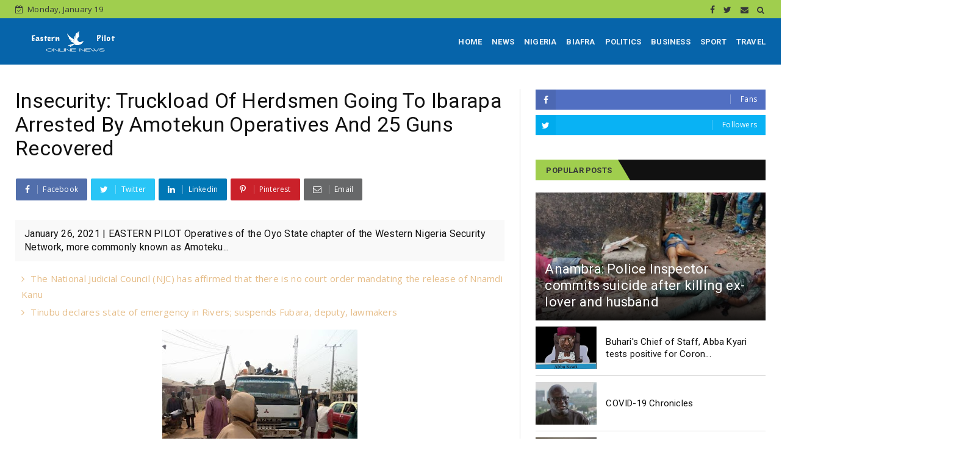

--- FILE ---
content_type: text/html; charset=utf-8
request_url: https://www.google.com/recaptcha/api2/aframe
body_size: 270
content:
<!DOCTYPE HTML><html><head><meta http-equiv="content-type" content="text/html; charset=UTF-8"></head><body><script nonce="N5X3nIZPIYJ_N9xIxRyt_A">/** Anti-fraud and anti-abuse applications only. See google.com/recaptcha */ try{var clients={'sodar':'https://pagead2.googlesyndication.com/pagead/sodar?'};window.addEventListener("message",function(a){try{if(a.source===window.parent){var b=JSON.parse(a.data);var c=clients[b['id']];if(c){var d=document.createElement('img');d.src=c+b['params']+'&rc='+(localStorage.getItem("rc::a")?sessionStorage.getItem("rc::b"):"");window.document.body.appendChild(d);sessionStorage.setItem("rc::e",parseInt(sessionStorage.getItem("rc::e")||0)+1);localStorage.setItem("rc::h",'1768862245132');}}}catch(b){}});window.parent.postMessage("_grecaptcha_ready", "*");}catch(b){}</script></body></html>

--- FILE ---
content_type: text/javascript; charset=UTF-8
request_url: https://www.easternpilot.com/feeds/posts/default/-/NIGERIA?alt=json-in-script&max-results=3&callback=jQuery22405115683267926243_1768862241795&_=1768862241796
body_size: 7797
content:
// API callback
jQuery22405115683267926243_1768862241795({"version":"1.0","encoding":"UTF-8","feed":{"xmlns":"http://www.w3.org/2005/Atom","xmlns$openSearch":"http://a9.com/-/spec/opensearchrss/1.0/","xmlns$blogger":"http://schemas.google.com/blogger/2008","xmlns$georss":"http://www.georss.org/georss","xmlns$gd":"http://schemas.google.com/g/2005","xmlns$thr":"http://purl.org/syndication/thread/1.0","id":{"$t":"tag:blogger.com,1999:blog-4827862903235947857"},"updated":{"$t":"2026-01-19T02:48:24.072-08:00"},"category":[{"term":"NEWS"},{"term":"NIGERIA"},{"term":"BIAFRA"},{"term":"POLITICS"},{"term":"TRAVEL"},{"term":"BUSINESS"},{"term":"POLITIC"}],"title":{"type":"text","$t":"Eastern pilot"},"subtitle":{"type":"html","$t":""},"link":[{"rel":"http://schemas.google.com/g/2005#feed","type":"application/atom+xml","href":"https:\/\/www.easternpilot.com\/feeds\/posts\/default"},{"rel":"self","type":"application/atom+xml","href":"https:\/\/www.blogger.com\/feeds\/4827862903235947857\/posts\/default\/-\/NIGERIA?alt=json-in-script\u0026max-results=3"},{"rel":"alternate","type":"text/html","href":"https:\/\/www.easternpilot.com\/search\/label\/NIGERIA"},{"rel":"hub","href":"http://pubsubhubbub.appspot.com/"},{"rel":"next","type":"application/atom+xml","href":"https:\/\/www.blogger.com\/feeds\/4827862903235947857\/posts\/default\/-\/NIGERIA\/-\/NIGERIA?alt=json-in-script\u0026start-index=4\u0026max-results=3"}],"author":[{"name":{"$t":"Unknown"},"email":{"$t":"noreply@blogger.com"},"gd$image":{"rel":"http://schemas.google.com/g/2005#thumbnail","width":"16","height":"16","src":"https:\/\/img1.blogblog.com\/img\/b16-rounded.gif"}}],"generator":{"version":"7.00","uri":"http://www.blogger.com","$t":"Blogger"},"openSearch$totalResults":{"$t":"1741"},"openSearch$startIndex":{"$t":"1"},"openSearch$itemsPerPage":{"$t":"3"},"entry":[{"id":{"$t":"tag:blogger.com,1999:blog-4827862903235947857.post-5836994412104270218"},"published":{"$t":"2026-01-13T10:20:00.000-08:00"},"updated":{"$t":"2026-01-13T10:20:56.448-08:00"},"category":[{"scheme":"http://www.blogger.com/atom/ns#","term":"NEWS"},{"scheme":"http://www.blogger.com/atom/ns#","term":"NIGERIA"}],"title":{"type":"text","$t":"Sharia Law: Yobe State Hisbah Bans Males, Females From Sitting Together In Public Transport"},"content":{"type":"html","$t":"\u003Cp\u003E\u0026nbsp;\u003C\/p\u003E\u003Cdiv class=\"separator\" style=\"clear: both; text-align: center;\"\u003E\u003Ca href=\"https:\/\/blogger.googleusercontent.com\/img\/b\/R29vZ2xl\/AVvXsEiLkORuL-nzqKEKoGal7LwN608MZS_uLNP6rLN_WQ_K18eywqZ_ceeKPcUiuKiBnGrGWCChMlSg46gz5HJwERfP-zj4lq7bGzKjbfA6w5uOVrShka73F2Kw8GEH84oayQbF9wBDGSYIDDRvgo09FzWa76URLgMCEQIOnrdbDVJvTktPPOV5cEpb8Vc4dTEM\/s350\/hus.jpg\" imageanchor=\"1\" style=\"margin-left: 1em; margin-right: 1em;\"\u003E\u003Cimg border=\"0\" data-original-height=\"263\" data-original-width=\"350\" height=\"240\" src=\"https:\/\/blogger.googleusercontent.com\/img\/b\/R29vZ2xl\/AVvXsEiLkORuL-nzqKEKoGal7LwN608MZS_uLNP6rLN_WQ_K18eywqZ_ceeKPcUiuKiBnGrGWCChMlSg46gz5HJwERfP-zj4lq7bGzKjbfA6w5uOVrShka73F2Kw8GEH84oayQbF9wBDGSYIDDRvgo09FzWa76URLgMCEQIOnrdbDVJvTktPPOV5cEpb8Vc4dTEM\/s320\/hus.jpg\" width=\"320\" \/\u003E\u003C\/a\u003E\u003C\/div\u003E\u003Cp\u003E\u003C\/p\u003E\u003Cp style=\"text-align: left;\"\u003E\u003Cbr \/\u003E\u003Cb\u003E\u003Cspan style=\"color: #0b5394;\"\u003EEASTERN PILOT | JANUARY 13, 2026 |\u003C\/span\u003E\u003C\/b\u003E\u003Cbr \/\u003E\u003Cbr \/\u003E\u003Ci\u003E\u003Cspan style=\"color: #0c343d;\"\u003EReport By: Abba Yusufari, Damaturu\u003C\/span\u003E\u003C\/i\u003E\u003Cbr \/\u003E\u003Cbr \/\u003EThe Islamic morality police, Hisbah Yobe State Commission has banned males and females from sitting together in public transport and at social gatherings across the state. The directive, dated January 6 and signed by the commission’s coordinator, Muhammad Yahudi, stated that “isolated discussions between male and female conducted in a manner that contradicts the teachings of Islam” are strictly prohibited, the News Agency of Nigeria (NAN) reports.\u003Cbr \/\u003E\u003Cbr \/\u003EThe commission also prohibited reckless driving and speeding with vehicles and tricycles during Sallah and wedding celebrations. “All residents and visitors are urged to observe these directives strictly in order to maintain peace, safety, and uphold the Islamic values of our society,” the Hisbah statement said.\u003Cbr \/\u003E\u003Cbr \/\u003EIn the full statement, the commission added: “The Yobe State Hisbah Commission, under the chairmanship of Dr Yahuza Hassan Abubakar, hereby informs the general public that the following activities are strictly prohibited throughout the state: Reckless driving and overspeeding with vehicles and tricycles during Sallah and wedding celebrations. “Intermingling of males and females in public transportation and gatherings. Isolated discussions between males and females are conducted in a manner that contradicts the teachings of Islam.\u003Cbr \/\u003E\u003Cbr \/\u003E“All residents and visitors are urged to observe these directives strictly in order to maintain peace, safety, and uphold the Islamic values of our society,” the hisbah statement concluded. The commission said the directives are in effect across Yobe State, and residents and visitors are expected to comply with the rules.\u003C\/p\u003E\u003Cp\u003E\u003Ca href=\"https:\/\/northernnigerianexpress.com\/yobe-hisbah-bans-mixed-seating-in-transport-public-gatherings\/?utm_source=facebook\u0026amp;utm_medium=jetpack_social\u0026amp;fbclid=IwY2xjawPTaolzcnRjBmFwcF9pZBAyMjIwMzkxNzg4MjAwODkyAAEeI7UhtfcsMx7l8RC73UgUEuE3D1GBFUC6ICyXT2u1Zvqr_a2XJp8Gdz_9lqc\u0026amp;brid=ZEJ31VEJNX_pCNRRmBSvTA\" target=\"_blank\"\u003ESOUCE\u003C\/a\u003E\u003Cbr \/\u003E\u003C\/p\u003E"},"link":[{"rel":"replies","type":"application/atom+xml","href":"https:\/\/www.easternpilot.com\/feeds\/5836994412104270218\/comments\/default","title":"Post Comments"},{"rel":"replies","type":"text/html","href":"https:\/\/www.easternpilot.com\/2026\/01\/sharia-law-yobe-state-hisbah-bans-males.html#comment-form","title":"0 Comments"},{"rel":"edit","type":"application/atom+xml","href":"https:\/\/www.blogger.com\/feeds\/4827862903235947857\/posts\/default\/5836994412104270218"},{"rel":"self","type":"application/atom+xml","href":"https:\/\/www.blogger.com\/feeds\/4827862903235947857\/posts\/default\/5836994412104270218"},{"rel":"alternate","type":"text/html","href":"https:\/\/www.easternpilot.com\/2026\/01\/sharia-law-yobe-state-hisbah-bans-males.html","title":"Sharia Law: Yobe State Hisbah Bans Males, Females From Sitting Together In Public Transport"}],"author":[{"name":{"$t":"Mazi Kalu Agwu NwaBiafra"},"uri":{"$t":"http:\/\/www.blogger.com\/profile\/14238170550755847489"},"email":{"$t":"noreply@blogger.com"},"gd$image":{"rel":"http://schemas.google.com/g/2005#thumbnail","width":"16","height":"16","src":"https:\/\/img1.blogblog.com\/img\/b16-rounded.gif"}}],"media$thumbnail":{"xmlns$media":"http://search.yahoo.com/mrss/","url":"https:\/\/blogger.googleusercontent.com\/img\/b\/R29vZ2xl\/AVvXsEiLkORuL-nzqKEKoGal7LwN608MZS_uLNP6rLN_WQ_K18eywqZ_ceeKPcUiuKiBnGrGWCChMlSg46gz5HJwERfP-zj4lq7bGzKjbfA6w5uOVrShka73F2Kw8GEH84oayQbF9wBDGSYIDDRvgo09FzWa76URLgMCEQIOnrdbDVJvTktPPOV5cEpb8Vc4dTEM\/s72-c\/hus.jpg","height":"72","width":"72"},"thr$total":{"$t":"0"}},{"id":{"$t":"tag:blogger.com,1999:blog-4827862903235947857.post-440763613928217208"},"published":{"$t":"2026-01-13T08:38:00.000-08:00"},"updated":{"$t":"2026-01-13T08:38:20.179-08:00"},"category":[{"scheme":"http://www.blogger.com/atom/ns#","term":"NEWS"},{"scheme":"http://www.blogger.com/atom/ns#","term":"NIGERIA"}],"title":{"type":"text","$t":"News Nigeria: Woman Dies After Kano Hospital Abandoned Scissors In Her During Surgery As Family Demands Justice"},"content":{"type":"html","$t":"\u003Cp\u003E\u0026nbsp;\u003C\/p\u003E\u003Cdiv class=\"separator\" style=\"clear: both; text-align: center;\"\u003E\u003Ca href=\"https:\/\/blogger.googleusercontent.com\/img\/b\/R29vZ2xl\/AVvXsEiVSw5ie7-qOt7Qcto-lHPOpusNap-f10VSk1mpEwrXNqPlMC84q2xL6XTafANgvDe58cMJLMwQDnofthTXrtk7yR1QdQS_u_rMIdF42d9b0GH7er0nZ0AwpK5vMdeOHa-yS2vRS6Pa12a4zJaFf4bHrt362cNVR000At_hBELy5Ed46f8paRPKOtLiVuRA\/s960\/dag.jpg\" imageanchor=\"1\" style=\"margin-left: 1em; margin-right: 1em;\"\u003E\u003Cimg border=\"0\" data-original-height=\"960\" data-original-width=\"720\" height=\"320\" src=\"https:\/\/blogger.googleusercontent.com\/img\/b\/R29vZ2xl\/AVvXsEiVSw5ie7-qOt7Qcto-lHPOpusNap-f10VSk1mpEwrXNqPlMC84q2xL6XTafANgvDe58cMJLMwQDnofthTXrtk7yR1QdQS_u_rMIdF42d9b0GH7er0nZ0AwpK5vMdeOHa-yS2vRS6Pa12a4zJaFf4bHrt362cNVR000At_hBELy5Ed46f8paRPKOtLiVuRA\/s320\/dag.jpg\" width=\"240\" \/\u003E\u003C\/a\u003E\u003C\/div\u003E\u003Cp\u003E\u003C\/p\u003E\u003Cp\u003E\u003Cbr \/\u003EEASTERN PILOT | JANUARY 13, 2026 |\u003Cbr \/\u003E\u003Cbr \/\u003EReport By: Reporters \u003Cbr \/\u003E\u003Cbr \/\u003EA case of alleged medical negligence has thrown a family into mourning after a woman, identified as Aishatu Umar, reportedly died following months of severe pain caused by a pair of scissors allegedly left inside her body during a surgical operation at the Abubakar Imam Urology Center, Kano State. SaharaReporters gathered that Aishatu Umar passed away on Monday at about 1am, after enduring unbearable abdominal pain for several months following a surgery carried out in September 2025.\u003Cbr \/\u003E\u003Cbr \/\u003EThe incident was made public by a commentator, Abubakar Mohammed, who disclosed the matter in a Facebook post, stating that the deceased was his sister-inlaw. According to him, Aishatu Umar is survived by her husband and five children. “She was living in Kano when she fell ill a few months ago and underwent surgery at the Abubakar Imam Urology Center in September,” Mohammed said.\u003Cbr \/\u003E\u003Cbr \/\u003EAccording to the family, trouble began shortly after the surgical procedure. Aishatu reportedly complained persistently of severe abdominal pain, prompting multiple visits back to the hospital where the operation was performed. \u003C\/p\u003E\u003Cdiv class=\"separator\" style=\"clear: both; text-align: center;\"\u003E\u003Ca href=\"https:\/\/blogger.googleusercontent.com\/img\/b\/R29vZ2xl\/AVvXsEjVkKrSjey7GLTF2es0T2NfK7PjfLEuGEaRRikD3Y6kJad5N_dF15RvT-_re3ldcUSIaR_Tyg9fxPJ2gmJbZV1sy6-aYsJiv1NSKxBB_-5J_9dCmgcutRBsdWU1cLVRn-ZO8YpN6hfTQ6zFqNThSJvG5HRylE5frQPMmTKhUa1wbqoPMDPQnpouxVqizDTZ\/s1350\/dah.jpg\" imageanchor=\"1\" style=\"margin-left: 1em; margin-right: 1em;\"\u003E\u003Cimg border=\"0\" data-original-height=\"1350\" data-original-width=\"1080\" height=\"320\" src=\"https:\/\/blogger.googleusercontent.com\/img\/b\/R29vZ2xl\/AVvXsEjVkKrSjey7GLTF2es0T2NfK7PjfLEuGEaRRikD3Y6kJad5N_dF15RvT-_re3ldcUSIaR_Tyg9fxPJ2gmJbZV1sy6-aYsJiv1NSKxBB_-5J_9dCmgcutRBsdWU1cLVRn-ZO8YpN6hfTQ6zFqNThSJvG5HRylE5frQPMmTKhUa1wbqoPMDPQnpouxVqizDTZ\/s320\/dah.jpg\" width=\"256\" \/\u003E\u003C\/a\u003E\u003C\/div\u003E\u003Cbr \/\u003EHowever, rather than conducting thorough investigations, the family alleged that hospital staff repeatedly administered pain relievers and sent her home, despite her worsening condition. “She suffered this pain for four months,” Mohammed said. It was not until two days before her death that comprehensive medical tests and scans were eventually carried out. The results, according to the family, were shocking. \"Just two days ago, tests and scans were finally conducted, revealing that a pair of scissors had been left inside her body during the September operation,\" Mohammed disclosed.\u003Cbr \/\u003E\u003Cbr \/\u003EFollowing the discovery, efforts were reportedly made to prepare her for a corrective surgery to remove the foreign object. However, those efforts came too late. “Efforts were being made to perform a corrective surgery yesterday, but her time had run out, and she passed away.\" The family has described the incident as a clear case of gross professional negligence, questioning how such a critical surgical instrument could be forgotten inside a patient’s body by trained medical professionals.\u003Cbr \/\u003E\u003Cbr \/\u003E“Is this not pure negligence?” Mohammed asked. “Truly, every soul has its appointed time, but how can professional doctors forget scissors inside a patient? ” He added that the incident not only cost a woman her life but also tarnishes the reputation of healthcare workers and health authorities in the state. The family is now calling on the Kano State Government, as well as relevant health regulatory bodies, to urgently investigate the matter and ensure accountability.\u003Cbr \/\u003E\u003Cbr \/\u003E“We call on the Kano State Government to investigate and take action,” the family said. “We call on the health regulatory bodies to investigate and take action. We demand justice for Aishatu Umar.” As of the time of filing this report, the management of the Abubakar Imam Urology Center and Kano State health authorities had not issued any official response to the allegations.\u003Cp\u003E\u003C\/p\u003E\u003Cp\u003E\u003Ca href=\"https:\/\/saharareporters.com\/2026\/01\/13\/woman-dies-after-kano-hospital-abandoned-scissors-her-during-surgery-family-demands?fbclid=IwY2xjawPTUkBicmlkETFZUnpqZzlzR0RuZUN1ZFF1c3J0YwZhcHBfaWQQMjIyMDM5MTc4ODIwMDg5MgABHnIdLnsI9Q78RfjK-D5NYeMTg1LQRSEIGSwoTDVYzL4UN16V_Ets6i4Fslsf\" target=\"_blank\"\u003ESOURCE\u003C\/a\u003E\u003Cbr \/\u003E\u003C\/p\u003E"},"link":[{"rel":"replies","type":"application/atom+xml","href":"https:\/\/www.easternpilot.com\/feeds\/440763613928217208\/comments\/default","title":"Post Comments"},{"rel":"replies","type":"text/html","href":"https:\/\/www.easternpilot.com\/2026\/01\/news-nigeria-woman-dies-after-kano.html#comment-form","title":"0 Comments"},{"rel":"edit","type":"application/atom+xml","href":"https:\/\/www.blogger.com\/feeds\/4827862903235947857\/posts\/default\/440763613928217208"},{"rel":"self","type":"application/atom+xml","href":"https:\/\/www.blogger.com\/feeds\/4827862903235947857\/posts\/default\/440763613928217208"},{"rel":"alternate","type":"text/html","href":"https:\/\/www.easternpilot.com\/2026\/01\/news-nigeria-woman-dies-after-kano.html","title":"News Nigeria: Woman Dies After Kano Hospital Abandoned Scissors In Her During Surgery As Family Demands Justice"}],"author":[{"name":{"$t":"Mazi Kalu Agwu NwaBiafra"},"uri":{"$t":"http:\/\/www.blogger.com\/profile\/14238170550755847489"},"email":{"$t":"noreply@blogger.com"},"gd$image":{"rel":"http://schemas.google.com/g/2005#thumbnail","width":"16","height":"16","src":"https:\/\/img1.blogblog.com\/img\/b16-rounded.gif"}}],"media$thumbnail":{"xmlns$media":"http://search.yahoo.com/mrss/","url":"https:\/\/blogger.googleusercontent.com\/img\/b\/R29vZ2xl\/AVvXsEiVSw5ie7-qOt7Qcto-lHPOpusNap-f10VSk1mpEwrXNqPlMC84q2xL6XTafANgvDe58cMJLMwQDnofthTXrtk7yR1QdQS_u_rMIdF42d9b0GH7er0nZ0AwpK5vMdeOHa-yS2vRS6Pa12a4zJaFf4bHrt362cNVR000At_hBELy5Ed46f8paRPKOtLiVuRA\/s72-c\/dag.jpg","height":"72","width":"72"},"thr$total":{"$t":"0"}},{"id":{"$t":"tag:blogger.com,1999:blog-4827862903235947857.post-7697638653487432126"},"published":{"$t":"2026-01-09T23:12:00.000-08:00"},"updated":{"$t":"2026-01-09T23:12:52.251-08:00"},"category":[{"scheme":"http://www.blogger.com/atom/ns#","term":"NEWS"},{"scheme":"http://www.blogger.com/atom/ns#","term":"NIGERIA"}],"title":{"type":"text","$t":""},"content":{"type":"html","$t":"\u003Cp\u003E\u0026nbsp;\u003C\/p\u003E\u003Cdiv class=\"separator\" style=\"clear: both; text-align: center;\"\u003E\u003Ca href=\"https:\/\/blogger.googleusercontent.com\/img\/b\/R29vZ2xl\/AVvXsEizUed2hqc2KrKxAIShYufER3ljkhkAjntgF1Go-vdfhZv_bEvCV0Qm6AiPvUC2dqaTe1edA1LcWzcZDfdEpliSnQ7JgxYT1jAh34eYuBMXMIAZT8r-L5DP_ZA5IgRmNXUfG6xvmAlQUBaR5jQsrrd5Hvwsh3_8Af_JjUFUbKq_K4E12IoWa7vNVnSI-S4Q\/s1078\/hooo.jpg\" imageanchor=\"1\" style=\"margin-left: 1em; margin-right: 1em;\"\u003E\u003Cimg border=\"0\" data-original-height=\"884\" data-original-width=\"1078\" height=\"262\" src=\"https:\/\/blogger.googleusercontent.com\/img\/b\/R29vZ2xl\/AVvXsEizUed2hqc2KrKxAIShYufER3ljkhkAjntgF1Go-vdfhZv_bEvCV0Qm6AiPvUC2dqaTe1edA1LcWzcZDfdEpliSnQ7JgxYT1jAh34eYuBMXMIAZT8r-L5DP_ZA5IgRmNXUfG6xvmAlQUBaR5jQsrrd5Hvwsh3_8Af_JjUFUbKq_K4E12IoWa7vNVnSI-S4Q\/s320\/hooo.jpg\" width=\"320\" \/\u003E\u003C\/a\u003E\u003C\/div\u003E\u003Cp\u003E\u003C\/p\u003E\u003Ch2 style=\"text-align: left;\"\u003E\u003Cspan style=\"color: #3d85c6;\"\u003ETaraba: 19 Christians Killed By Fulani Ethnic Militias\u003C\/span\u003E\u003C\/h2\u003E\u003Cp\u003E\u003Cbr \/\u003E\u003Cb\u003E\u003Cspan style=\"color: #3d85c6;\"\u003EEASTERN PILOT | JANUARY 10, 2026 |\u003C\/span\u003E\u003C\/b\u003E\u003Cbr \/\u003E\u003Cbr \/\u003E\u003Ci\u003EReport By: Mike Odeh James and Elisha Ayes\u003C\/i\u003E\u003Cbr \/\u003E\u003Cbr \/\u003E\u003Ci\u003EJanuary 09, 2026\u003C\/i\u003E\u003Cbr \/\u003E\u003Cbr \/\u003ETakum, Taraba State) Shrewdly planned attacks by Fulani ethnic militias devastated the Adu community in Takum County (Local Governance Area) during the Christmas season, killing families, torching churches, and expelling thousands. Fr. George Dogo of Holy Family Cathedral, Takum, told TruthNigeria that between December 19, 2025, and January 6, 2026, at least 19 Christians—mostly Catholics—were killed by Fulani militias in and around Adu village.\u003Cbr \/\u003E\u003Cbr \/\u003E“Five Christians were killed on January 6, 2026, while working on their farms,” Fr. Dogo said. “The terrorists have changed tactics. They now ambush desperate farmers who are trying to access their farmlands to see if anything remains for survival,” Dogo said. Whereas earlier attacks focused on entire villages, the current strategy increasingly targets isolated farmers to remove Christians entirely from their plots, Dogo explained.\u003Cbr \/\u003E\u003Cbr \/\u003E\u003Cb\u003EA Christmas Season Turned Violent\u003C\/b\u003E\u003Cbr \/\u003E\u003Cbr \/\u003EThe attacks began on December 19, 2025, escalating steadily across several villages before peaking on Christmas Eve, when the headquarters of the Adu Catholic Parish came under direct assault.\u003Cbr \/\u003E\u003Cbr \/\u003E\u003Cb\u003EWhere Is Adu?\u003C\/b\u003E\u003Cbr \/\u003E\u003Cbr \/\u003EAdu community is in Chanchanji Ward of Takum LGA, southern Taraba State. It lies approximately 120 kilometers southwest of Jalingo, the state capital, and about 360 kilometers southeast of Abuja. The area is inhabited mainly by Kuteb and Tiv communities, who are predominantly Christian. Adu and surrounding villages are agrarian, producing yams, cassava, maize, rice, coffee, and cocoa.\u003Cbr \/\u003E\u003Cbr \/\u003E\u003Cb\u003EA Parish Devastated\u003C\/b\u003E\u003Cbr \/\u003E\u003Cbr \/\u003EThe Roman Catholic priest in charge of St. James The Great Parish in Adu, Fr. Joseph Zirra, gave an eyewitness damage report exclusively to TruthNigeria. “Adu Parish is one of the largest rural Catholic parishes in this area,” Fr. Zirra said. “It comprises 37 churches and village congregations, including a central parish church.”\u003Cbr \/\u003E\u003Cbr \/\u003EBeyond worship, he explained, the churches function as community centers, emergency shelters, and storage spaces for farm produce and personal belongings, serving as symbols of both faith and communal identity. “That entire network has now been severely crippled,” he said. “As of today, 20 out of the 37 churches have been attacked and sacked. Even Adu itself—the parish headquarters—was not spared.”\u003Cbr \/\u003E\u003Cbr \/\u003E\u003Cb\u003EChristmas Eve Assault\u003C\/b\u003E\u003Cbr \/\u003E\u003Cbr \/\u003EThe most devastating attack was launched on December 24, 2025. “At about 5:00 p.m., I received a distress call from my catechist,” Fr. Zirra recounted. “He told me that Fulani militias had invaded Adu.” The new church building had its windows smashed, the parish office vandalized, the priest’s residence attacked, and the old church—one of the earliest Christian structures in the area—broken into, according to Zirra. Beyond destroying church buildings, the attackers carried out organized looting.\u003Cbr \/\u003E\u003Cbr \/\u003E“Many parishioners stored their personal belongings in the old church for safety,” Zirra said. “When they returned, everything had been stolen.” Items looted included clothing, foodstuffs, household items, and farm produce critically needed by families already displaced by the violence.\u003Cbr \/\u003E\u003Cbr \/\u003E\u003Cb\u003EConfirmed Killings During Christmas Period\u003C\/b\u003E\u003Cbr \/\u003E\u003Cbr \/\u003EWhile the assault on Adu peaked on Christmas Eve, killings were recorded in surrounding communities in the days leading up to December 25. At least 14 people were confirmed killed between December 19 and December 25, 2025, according to Dogo. The confirmed victims include residents of Adu, Abeda, Abom, Demevar, Gaza, Fanga, Mchar, Tse Gyuse, and Ugosor villages. More bodies are expected to be found in the bush, according to Dogo. The five additional killings recorded on January 6, 2026, bring the total confirmed death toll to 19.\u003Cbr \/\u003E\u003Cbr \/\u003E\u003Cb\u003EMore than 8,000 Displaced\u003C\/b\u003E\u003Cbr \/\u003E\u003Cbr \/\u003ECommunity leaders and displaced residents estimate that more than 8,000 people—men, women, and children—have been forced to flee their homes. “Most of those displaced are farmers who can barely feed themselves, let alone survive displacement,” said David Oterger, a Tiv community leader from Chanchanji. “Adu is not the only community affected. Amadu and Demevar have also been abandoned, with thousands fleeing to neighboring areas.” Oterger added, “I fled from Adu to Peever in Chanchanji, only to find many others already displaced. People are now stranded with nowhere to go.”\u003Cbr \/\u003E\u003Cbr \/\u003E\u003Cb\u003EAccusations of Government Inaction\u003C\/b\u003E\u003Cbr \/\u003E\u003Cbr \/\u003EDavid Onyilokwu Idah, of the International Human Rights Commission, Abuja, told TruthNigeria that warnings about planned Christmas-period attacks on Christians were ignored. He cited alerts issued by Judd Saul, founder of Equipping the Persecuted, warning of impending attacks across Nigeria’s Middle Belt. “Despite these warnings, the Federal Government failed to take preventive measures,” Idah said. He also criticized the Taraba State Government, accusing Governor Agbu Kefas of failing to intervene decisively to halt the killings in Southern Taraba. According to him, state authorities have attempted to downplay or suppress reports of attacks on Christian communities.\u003Cbr \/\u003E\u003Cbr \/\u003E\u003Cb\u003EMilitary Response Questioned\u003C\/b\u003E\u003Cbr \/\u003E\u003Cbr \/\u003EIdah further accused the Nigerian military of failing to pursue the attackers. “For reasons best known to them, the military has not gone after these terrorists. Whether due to manpower or logistics constraints, this failure has emboldened the attackers,” he said.\u003Cbr \/\u003E\u003Cbr \/\u003E\u003Cb\u003ETimeline of Attacks\u003C\/b\u003E\u003Cbr \/\u003E\u003Cbr \/\u003E· Dec. 19–22, 2025: Initial attacks and killings in outlying villages\u003Cbr \/\u003E\u003Cbr \/\u003E· Dec. 23: Residents begin fleeing Adu and neighboring communities\u003Cbr \/\u003E\u003Cbr \/\u003E· Dec. 24 (Christmas Eve): Adu Catholic Parish headquarters attacked\u003Cbr \/\u003E\u003Cbr \/\u003E. Dec. 25 (Christmas Day): Displacement spreads across Southern Taraba\u003Cbr \/\u003E\u003Cbr \/\u003E· Jan. 6, 2026: Five farmers killed in fresh ambushes\u003Cbr \/\u003E\u003Cbr \/\u003E\u003Cb\u003EFACT BOX\u003C\/b\u003E\u003Cbr \/\u003E\u003Cbr \/\u003E· Location: Adu Community, Chanchanji Ward, Takum LGA, Taraba State\u003Cbr \/\u003E\u003Cbr \/\u003E· Period Covered: Dec. 19, 2025 – Jan. 6, 2026\u003Cbr \/\u003E\u003Cbr \/\u003E· Churches Affected: 20 of 37 parish churches\u003Cbr \/\u003E\u003Cbr \/\u003E· Deaths Confirmed: 19\u003Cbr \/\u003E\u003Cbr \/\u003E· Displacement: Over 8,000 people\u003Cbr \/\u003E\u003Cbr \/\u003E· Official Response: None at time of publication\u003Cbr \/\u003E\u003Cbr \/\u003EEfforts to obtain official comments from federal and state authorities, security agencies, and the Nigerian military were unsuccessful as of the time of publication.\u003C\/p\u003E\u003Cp\u003E\u003Ca href=\"https:\/\/truthnigeria.com\/2026\/01\/taraba-pogrom-19-christians-killed-in-by-fulani-ethnic-militias\/?fbclid=IwY2xjawPO17ticmlkETFCb1oweEtjNlYyekZrVEMwc3J0YwZhcHBfaWQQMjIyMDM5MTc4ODIwMDg5MgABHlBsJBb9gG7GL3_RAWuxYgONHIZjIOCbfmCQxSH8VM3g4LRHdt9GQ3-CEDcq\u0026amp;brid=cJ1UCOlmLwszv75lcb2iTg\" target=\"_blank\"\u003Esource\u003C\/a\u003E\u003Cbr \/\u003E\u003C\/p\u003E"},"link":[{"rel":"replies","type":"application/atom+xml","href":"https:\/\/www.easternpilot.com\/feeds\/7697638653487432126\/comments\/default","title":"Post Comments"},{"rel":"replies","type":"text/html","href":"https:\/\/www.easternpilot.com\/2026\/01\/taraba-19-christians-killed-by-fulani.html#comment-form","title":"0 Comments"},{"rel":"edit","type":"application/atom+xml","href":"https:\/\/www.blogger.com\/feeds\/4827862903235947857\/posts\/default\/7697638653487432126"},{"rel":"self","type":"application/atom+xml","href":"https:\/\/www.blogger.com\/feeds\/4827862903235947857\/posts\/default\/7697638653487432126"},{"rel":"alternate","type":"text/html","href":"https:\/\/www.easternpilot.com\/2026\/01\/taraba-19-christians-killed-by-fulani.html","title":""}],"author":[{"name":{"$t":"Mazi Kalu Agwu NwaBiafra"},"uri":{"$t":"http:\/\/www.blogger.com\/profile\/14238170550755847489"},"email":{"$t":"noreply@blogger.com"},"gd$image":{"rel":"http://schemas.google.com/g/2005#thumbnail","width":"16","height":"16","src":"https:\/\/img1.blogblog.com\/img\/b16-rounded.gif"}}],"media$thumbnail":{"xmlns$media":"http://search.yahoo.com/mrss/","url":"https:\/\/blogger.googleusercontent.com\/img\/b\/R29vZ2xl\/AVvXsEizUed2hqc2KrKxAIShYufER3ljkhkAjntgF1Go-vdfhZv_bEvCV0Qm6AiPvUC2dqaTe1edA1LcWzcZDfdEpliSnQ7JgxYT1jAh34eYuBMXMIAZT8r-L5DP_ZA5IgRmNXUfG6xvmAlQUBaR5jQsrrd5Hvwsh3_8Af_JjUFUbKq_K4E12IoWa7vNVnSI-S4Q\/s72-c\/hooo.jpg","height":"72","width":"72"},"thr$total":{"$t":"0"}}]}});

--- FILE ---
content_type: text/javascript; charset=UTF-8
request_url: https://www.easternpilot.com/feeds/posts/default?alt=json-in-script&callback=jQuery22405115683267926243_1768862241793&_=1768862241794
body_size: 59149
content:
// API callback
jQuery22405115683267926243_1768862241793({"version":"1.0","encoding":"UTF-8","feed":{"xmlns":"http://www.w3.org/2005/Atom","xmlns$openSearch":"http://a9.com/-/spec/opensearchrss/1.0/","xmlns$blogger":"http://schemas.google.com/blogger/2008","xmlns$georss":"http://www.georss.org/georss","xmlns$gd":"http://schemas.google.com/g/2005","xmlns$thr":"http://purl.org/syndication/thread/1.0","id":{"$t":"tag:blogger.com,1999:blog-4827862903235947857"},"updated":{"$t":"2026-01-19T02:48:24.072-08:00"},"category":[{"term":"NEWS"},{"term":"NIGERIA"},{"term":"BIAFRA"},{"term":"POLITICS"},{"term":"TRAVEL"},{"term":"BUSINESS"},{"term":"POLITIC"}],"title":{"type":"text","$t":"Eastern pilot"},"subtitle":{"type":"html","$t":""},"link":[{"rel":"http://schemas.google.com/g/2005#feed","type":"application/atom+xml","href":"https:\/\/www.easternpilot.com\/feeds\/posts\/default"},{"rel":"self","type":"application/atom+xml","href":"https:\/\/www.blogger.com\/feeds\/4827862903235947857\/posts\/default?alt=json-in-script"},{"rel":"alternate","type":"text/html","href":"https:\/\/www.easternpilot.com\/"},{"rel":"hub","href":"http://pubsubhubbub.appspot.com/"},{"rel":"next","type":"application/atom+xml","href":"https:\/\/www.blogger.com\/feeds\/4827862903235947857\/posts\/default?alt=json-in-script\u0026start-index=26\u0026max-results=25"}],"author":[{"name":{"$t":"Unknown"},"email":{"$t":"noreply@blogger.com"},"gd$image":{"rel":"http://schemas.google.com/g/2005#thumbnail","width":"16","height":"16","src":"https:\/\/img1.blogblog.com\/img\/b16-rounded.gif"}}],"generator":{"version":"7.00","uri":"http://www.blogger.com","$t":"Blogger"},"openSearch$totalResults":{"$t":"2072"},"openSearch$startIndex":{"$t":"1"},"openSearch$itemsPerPage":{"$t":"25"},"entry":[{"id":{"$t":"tag:blogger.com,1999:blog-4827862903235947857.post-5836994412104270218"},"published":{"$t":"2026-01-13T10:20:00.000-08:00"},"updated":{"$t":"2026-01-13T10:20:56.448-08:00"},"category":[{"scheme":"http://www.blogger.com/atom/ns#","term":"NEWS"},{"scheme":"http://www.blogger.com/atom/ns#","term":"NIGERIA"}],"title":{"type":"text","$t":"Sharia Law: Yobe State Hisbah Bans Males, Females From Sitting Together In Public Transport"},"content":{"type":"html","$t":"\u003Cp\u003E\u0026nbsp;\u003C\/p\u003E\u003Cdiv class=\"separator\" style=\"clear: both; text-align: center;\"\u003E\u003Ca href=\"https:\/\/blogger.googleusercontent.com\/img\/b\/R29vZ2xl\/AVvXsEiLkORuL-nzqKEKoGal7LwN608MZS_uLNP6rLN_WQ_K18eywqZ_ceeKPcUiuKiBnGrGWCChMlSg46gz5HJwERfP-zj4lq7bGzKjbfA6w5uOVrShka73F2Kw8GEH84oayQbF9wBDGSYIDDRvgo09FzWa76URLgMCEQIOnrdbDVJvTktPPOV5cEpb8Vc4dTEM\/s350\/hus.jpg\" imageanchor=\"1\" style=\"margin-left: 1em; margin-right: 1em;\"\u003E\u003Cimg border=\"0\" data-original-height=\"263\" data-original-width=\"350\" height=\"240\" src=\"https:\/\/blogger.googleusercontent.com\/img\/b\/R29vZ2xl\/AVvXsEiLkORuL-nzqKEKoGal7LwN608MZS_uLNP6rLN_WQ_K18eywqZ_ceeKPcUiuKiBnGrGWCChMlSg46gz5HJwERfP-zj4lq7bGzKjbfA6w5uOVrShka73F2Kw8GEH84oayQbF9wBDGSYIDDRvgo09FzWa76URLgMCEQIOnrdbDVJvTktPPOV5cEpb8Vc4dTEM\/s320\/hus.jpg\" width=\"320\" \/\u003E\u003C\/a\u003E\u003C\/div\u003E\u003Cp\u003E\u003C\/p\u003E\u003Cp style=\"text-align: left;\"\u003E\u003Cbr \/\u003E\u003Cb\u003E\u003Cspan style=\"color: #0b5394;\"\u003EEASTERN PILOT | JANUARY 13, 2026 |\u003C\/span\u003E\u003C\/b\u003E\u003Cbr \/\u003E\u003Cbr \/\u003E\u003Ci\u003E\u003Cspan style=\"color: #0c343d;\"\u003EReport By: Abba Yusufari, Damaturu\u003C\/span\u003E\u003C\/i\u003E\u003Cbr \/\u003E\u003Cbr \/\u003EThe Islamic morality police, Hisbah Yobe State Commission has banned males and females from sitting together in public transport and at social gatherings across the state. The directive, dated January 6 and signed by the commission’s coordinator, Muhammad Yahudi, stated that “isolated discussions between male and female conducted in a manner that contradicts the teachings of Islam” are strictly prohibited, the News Agency of Nigeria (NAN) reports.\u003Cbr \/\u003E\u003Cbr \/\u003EThe commission also prohibited reckless driving and speeding with vehicles and tricycles during Sallah and wedding celebrations. “All residents and visitors are urged to observe these directives strictly in order to maintain peace, safety, and uphold the Islamic values of our society,” the Hisbah statement said.\u003Cbr \/\u003E\u003Cbr \/\u003EIn the full statement, the commission added: “The Yobe State Hisbah Commission, under the chairmanship of Dr Yahuza Hassan Abubakar, hereby informs the general public that the following activities are strictly prohibited throughout the state: Reckless driving and overspeeding with vehicles and tricycles during Sallah and wedding celebrations. “Intermingling of males and females in public transportation and gatherings. Isolated discussions between males and females are conducted in a manner that contradicts the teachings of Islam.\u003Cbr \/\u003E\u003Cbr \/\u003E“All residents and visitors are urged to observe these directives strictly in order to maintain peace, safety, and uphold the Islamic values of our society,” the hisbah statement concluded. The commission said the directives are in effect across Yobe State, and residents and visitors are expected to comply with the rules.\u003C\/p\u003E\u003Cp\u003E\u003Ca href=\"https:\/\/northernnigerianexpress.com\/yobe-hisbah-bans-mixed-seating-in-transport-public-gatherings\/?utm_source=facebook\u0026amp;utm_medium=jetpack_social\u0026amp;fbclid=IwY2xjawPTaolzcnRjBmFwcF9pZBAyMjIwMzkxNzg4MjAwODkyAAEeI7UhtfcsMx7l8RC73UgUEuE3D1GBFUC6ICyXT2u1Zvqr_a2XJp8Gdz_9lqc\u0026amp;brid=ZEJ31VEJNX_pCNRRmBSvTA\" target=\"_blank\"\u003ESOUCE\u003C\/a\u003E\u003Cbr \/\u003E\u003C\/p\u003E"},"link":[{"rel":"replies","type":"application/atom+xml","href":"https:\/\/www.easternpilot.com\/feeds\/5836994412104270218\/comments\/default","title":"Post Comments"},{"rel":"replies","type":"text/html","href":"https:\/\/www.easternpilot.com\/2026\/01\/sharia-law-yobe-state-hisbah-bans-males.html#comment-form","title":"0 Comments"},{"rel":"edit","type":"application/atom+xml","href":"https:\/\/www.blogger.com\/feeds\/4827862903235947857\/posts\/default\/5836994412104270218"},{"rel":"self","type":"application/atom+xml","href":"https:\/\/www.blogger.com\/feeds\/4827862903235947857\/posts\/default\/5836994412104270218"},{"rel":"alternate","type":"text/html","href":"https:\/\/www.easternpilot.com\/2026\/01\/sharia-law-yobe-state-hisbah-bans-males.html","title":"Sharia Law: Yobe State Hisbah Bans Males, Females From Sitting Together In Public Transport"}],"author":[{"name":{"$t":"Mazi Kalu Agwu NwaBiafra"},"uri":{"$t":"http:\/\/www.blogger.com\/profile\/14238170550755847489"},"email":{"$t":"noreply@blogger.com"},"gd$image":{"rel":"http://schemas.google.com/g/2005#thumbnail","width":"16","height":"16","src":"https:\/\/img1.blogblog.com\/img\/b16-rounded.gif"}}],"media$thumbnail":{"xmlns$media":"http://search.yahoo.com/mrss/","url":"https:\/\/blogger.googleusercontent.com\/img\/b\/R29vZ2xl\/AVvXsEiLkORuL-nzqKEKoGal7LwN608MZS_uLNP6rLN_WQ_K18eywqZ_ceeKPcUiuKiBnGrGWCChMlSg46gz5HJwERfP-zj4lq7bGzKjbfA6w5uOVrShka73F2Kw8GEH84oayQbF9wBDGSYIDDRvgo09FzWa76URLgMCEQIOnrdbDVJvTktPPOV5cEpb8Vc4dTEM\/s72-c\/hus.jpg","height":"72","width":"72"},"thr$total":{"$t":"0"}},{"id":{"$t":"tag:blogger.com,1999:blog-4827862903235947857.post-440763613928217208"},"published":{"$t":"2026-01-13T08:38:00.000-08:00"},"updated":{"$t":"2026-01-13T08:38:20.179-08:00"},"category":[{"scheme":"http://www.blogger.com/atom/ns#","term":"NEWS"},{"scheme":"http://www.blogger.com/atom/ns#","term":"NIGERIA"}],"title":{"type":"text","$t":"News Nigeria: Woman Dies After Kano Hospital Abandoned Scissors In Her During Surgery As Family Demands Justice"},"content":{"type":"html","$t":"\u003Cp\u003E\u0026nbsp;\u003C\/p\u003E\u003Cdiv class=\"separator\" style=\"clear: both; text-align: center;\"\u003E\u003Ca href=\"https:\/\/blogger.googleusercontent.com\/img\/b\/R29vZ2xl\/AVvXsEiVSw5ie7-qOt7Qcto-lHPOpusNap-f10VSk1mpEwrXNqPlMC84q2xL6XTafANgvDe58cMJLMwQDnofthTXrtk7yR1QdQS_u_rMIdF42d9b0GH7er0nZ0AwpK5vMdeOHa-yS2vRS6Pa12a4zJaFf4bHrt362cNVR000At_hBELy5Ed46f8paRPKOtLiVuRA\/s960\/dag.jpg\" imageanchor=\"1\" style=\"margin-left: 1em; margin-right: 1em;\"\u003E\u003Cimg border=\"0\" data-original-height=\"960\" data-original-width=\"720\" height=\"320\" src=\"https:\/\/blogger.googleusercontent.com\/img\/b\/R29vZ2xl\/AVvXsEiVSw5ie7-qOt7Qcto-lHPOpusNap-f10VSk1mpEwrXNqPlMC84q2xL6XTafANgvDe58cMJLMwQDnofthTXrtk7yR1QdQS_u_rMIdF42d9b0GH7er0nZ0AwpK5vMdeOHa-yS2vRS6Pa12a4zJaFf4bHrt362cNVR000At_hBELy5Ed46f8paRPKOtLiVuRA\/s320\/dag.jpg\" width=\"240\" \/\u003E\u003C\/a\u003E\u003C\/div\u003E\u003Cp\u003E\u003C\/p\u003E\u003Cp\u003E\u003Cbr \/\u003EEASTERN PILOT | JANUARY 13, 2026 |\u003Cbr \/\u003E\u003Cbr \/\u003EReport By: Reporters \u003Cbr \/\u003E\u003Cbr \/\u003EA case of alleged medical negligence has thrown a family into mourning after a woman, identified as Aishatu Umar, reportedly died following months of severe pain caused by a pair of scissors allegedly left inside her body during a surgical operation at the Abubakar Imam Urology Center, Kano State. SaharaReporters gathered that Aishatu Umar passed away on Monday at about 1am, after enduring unbearable abdominal pain for several months following a surgery carried out in September 2025.\u003Cbr \/\u003E\u003Cbr \/\u003EThe incident was made public by a commentator, Abubakar Mohammed, who disclosed the matter in a Facebook post, stating that the deceased was his sister-inlaw. According to him, Aishatu Umar is survived by her husband and five children. “She was living in Kano when she fell ill a few months ago and underwent surgery at the Abubakar Imam Urology Center in September,” Mohammed said.\u003Cbr \/\u003E\u003Cbr \/\u003EAccording to the family, trouble began shortly after the surgical procedure. Aishatu reportedly complained persistently of severe abdominal pain, prompting multiple visits back to the hospital where the operation was performed. \u003C\/p\u003E\u003Cdiv class=\"separator\" style=\"clear: both; text-align: center;\"\u003E\u003Ca href=\"https:\/\/blogger.googleusercontent.com\/img\/b\/R29vZ2xl\/AVvXsEjVkKrSjey7GLTF2es0T2NfK7PjfLEuGEaRRikD3Y6kJad5N_dF15RvT-_re3ldcUSIaR_Tyg9fxPJ2gmJbZV1sy6-aYsJiv1NSKxBB_-5J_9dCmgcutRBsdWU1cLVRn-ZO8YpN6hfTQ6zFqNThSJvG5HRylE5frQPMmTKhUa1wbqoPMDPQnpouxVqizDTZ\/s1350\/dah.jpg\" imageanchor=\"1\" style=\"margin-left: 1em; margin-right: 1em;\"\u003E\u003Cimg border=\"0\" data-original-height=\"1350\" data-original-width=\"1080\" height=\"320\" src=\"https:\/\/blogger.googleusercontent.com\/img\/b\/R29vZ2xl\/AVvXsEjVkKrSjey7GLTF2es0T2NfK7PjfLEuGEaRRikD3Y6kJad5N_dF15RvT-_re3ldcUSIaR_Tyg9fxPJ2gmJbZV1sy6-aYsJiv1NSKxBB_-5J_9dCmgcutRBsdWU1cLVRn-ZO8YpN6hfTQ6zFqNThSJvG5HRylE5frQPMmTKhUa1wbqoPMDPQnpouxVqizDTZ\/s320\/dah.jpg\" width=\"256\" \/\u003E\u003C\/a\u003E\u003C\/div\u003E\u003Cbr \/\u003EHowever, rather than conducting thorough investigations, the family alleged that hospital staff repeatedly administered pain relievers and sent her home, despite her worsening condition. “She suffered this pain for four months,” Mohammed said. It was not until two days before her death that comprehensive medical tests and scans were eventually carried out. The results, according to the family, were shocking. \"Just two days ago, tests and scans were finally conducted, revealing that a pair of scissors had been left inside her body during the September operation,\" Mohammed disclosed.\u003Cbr \/\u003E\u003Cbr \/\u003EFollowing the discovery, efforts were reportedly made to prepare her for a corrective surgery to remove the foreign object. However, those efforts came too late. “Efforts were being made to perform a corrective surgery yesterday, but her time had run out, and she passed away.\" The family has described the incident as a clear case of gross professional negligence, questioning how such a critical surgical instrument could be forgotten inside a patient’s body by trained medical professionals.\u003Cbr \/\u003E\u003Cbr \/\u003E“Is this not pure negligence?” Mohammed asked. “Truly, every soul has its appointed time, but how can professional doctors forget scissors inside a patient? ” He added that the incident not only cost a woman her life but also tarnishes the reputation of healthcare workers and health authorities in the state. The family is now calling on the Kano State Government, as well as relevant health regulatory bodies, to urgently investigate the matter and ensure accountability.\u003Cbr \/\u003E\u003Cbr \/\u003E“We call on the Kano State Government to investigate and take action,” the family said. “We call on the health regulatory bodies to investigate and take action. We demand justice for Aishatu Umar.” As of the time of filing this report, the management of the Abubakar Imam Urology Center and Kano State health authorities had not issued any official response to the allegations.\u003Cp\u003E\u003C\/p\u003E\u003Cp\u003E\u003Ca href=\"https:\/\/saharareporters.com\/2026\/01\/13\/woman-dies-after-kano-hospital-abandoned-scissors-her-during-surgery-family-demands?fbclid=IwY2xjawPTUkBicmlkETFZUnpqZzlzR0RuZUN1ZFF1c3J0YwZhcHBfaWQQMjIyMDM5MTc4ODIwMDg5MgABHnIdLnsI9Q78RfjK-D5NYeMTg1LQRSEIGSwoTDVYzL4UN16V_Ets6i4Fslsf\" target=\"_blank\"\u003ESOURCE\u003C\/a\u003E\u003Cbr \/\u003E\u003C\/p\u003E"},"link":[{"rel":"replies","type":"application/atom+xml","href":"https:\/\/www.easternpilot.com\/feeds\/440763613928217208\/comments\/default","title":"Post Comments"},{"rel":"replies","type":"text/html","href":"https:\/\/www.easternpilot.com\/2026\/01\/news-nigeria-woman-dies-after-kano.html#comment-form","title":"0 Comments"},{"rel":"edit","type":"application/atom+xml","href":"https:\/\/www.blogger.com\/feeds\/4827862903235947857\/posts\/default\/440763613928217208"},{"rel":"self","type":"application/atom+xml","href":"https:\/\/www.blogger.com\/feeds\/4827862903235947857\/posts\/default\/440763613928217208"},{"rel":"alternate","type":"text/html","href":"https:\/\/www.easternpilot.com\/2026\/01\/news-nigeria-woman-dies-after-kano.html","title":"News Nigeria: Woman Dies After Kano Hospital Abandoned Scissors In Her During Surgery As Family Demands Justice"}],"author":[{"name":{"$t":"Mazi Kalu Agwu NwaBiafra"},"uri":{"$t":"http:\/\/www.blogger.com\/profile\/14238170550755847489"},"email":{"$t":"noreply@blogger.com"},"gd$image":{"rel":"http://schemas.google.com/g/2005#thumbnail","width":"16","height":"16","src":"https:\/\/img1.blogblog.com\/img\/b16-rounded.gif"}}],"media$thumbnail":{"xmlns$media":"http://search.yahoo.com/mrss/","url":"https:\/\/blogger.googleusercontent.com\/img\/b\/R29vZ2xl\/AVvXsEiVSw5ie7-qOt7Qcto-lHPOpusNap-f10VSk1mpEwrXNqPlMC84q2xL6XTafANgvDe58cMJLMwQDnofthTXrtk7yR1QdQS_u_rMIdF42d9b0GH7er0nZ0AwpK5vMdeOHa-yS2vRS6Pa12a4zJaFf4bHrt362cNVR000At_hBELy5Ed46f8paRPKOtLiVuRA\/s72-c\/dag.jpg","height":"72","width":"72"},"thr$total":{"$t":"0"}},{"id":{"$t":"tag:blogger.com,1999:blog-4827862903235947857.post-7697638653487432126"},"published":{"$t":"2026-01-09T23:12:00.000-08:00"},"updated":{"$t":"2026-01-09T23:12:52.251-08:00"},"category":[{"scheme":"http://www.blogger.com/atom/ns#","term":"NEWS"},{"scheme":"http://www.blogger.com/atom/ns#","term":"NIGERIA"}],"title":{"type":"text","$t":""},"content":{"type":"html","$t":"\u003Cp\u003E\u0026nbsp;\u003C\/p\u003E\u003Cdiv class=\"separator\" style=\"clear: both; text-align: center;\"\u003E\u003Ca href=\"https:\/\/blogger.googleusercontent.com\/img\/b\/R29vZ2xl\/AVvXsEizUed2hqc2KrKxAIShYufER3ljkhkAjntgF1Go-vdfhZv_bEvCV0Qm6AiPvUC2dqaTe1edA1LcWzcZDfdEpliSnQ7JgxYT1jAh34eYuBMXMIAZT8r-L5DP_ZA5IgRmNXUfG6xvmAlQUBaR5jQsrrd5Hvwsh3_8Af_JjUFUbKq_K4E12IoWa7vNVnSI-S4Q\/s1078\/hooo.jpg\" imageanchor=\"1\" style=\"margin-left: 1em; margin-right: 1em;\"\u003E\u003Cimg border=\"0\" data-original-height=\"884\" data-original-width=\"1078\" height=\"262\" src=\"https:\/\/blogger.googleusercontent.com\/img\/b\/R29vZ2xl\/AVvXsEizUed2hqc2KrKxAIShYufER3ljkhkAjntgF1Go-vdfhZv_bEvCV0Qm6AiPvUC2dqaTe1edA1LcWzcZDfdEpliSnQ7JgxYT1jAh34eYuBMXMIAZT8r-L5DP_ZA5IgRmNXUfG6xvmAlQUBaR5jQsrrd5Hvwsh3_8Af_JjUFUbKq_K4E12IoWa7vNVnSI-S4Q\/s320\/hooo.jpg\" width=\"320\" \/\u003E\u003C\/a\u003E\u003C\/div\u003E\u003Cp\u003E\u003C\/p\u003E\u003Ch2 style=\"text-align: left;\"\u003E\u003Cspan style=\"color: #3d85c6;\"\u003ETaraba: 19 Christians Killed By Fulani Ethnic Militias\u003C\/span\u003E\u003C\/h2\u003E\u003Cp\u003E\u003Cbr \/\u003E\u003Cb\u003E\u003Cspan style=\"color: #3d85c6;\"\u003EEASTERN PILOT | JANUARY 10, 2026 |\u003C\/span\u003E\u003C\/b\u003E\u003Cbr \/\u003E\u003Cbr \/\u003E\u003Ci\u003EReport By: Mike Odeh James and Elisha Ayes\u003C\/i\u003E\u003Cbr \/\u003E\u003Cbr \/\u003E\u003Ci\u003EJanuary 09, 2026\u003C\/i\u003E\u003Cbr \/\u003E\u003Cbr \/\u003ETakum, Taraba State) Shrewdly planned attacks by Fulani ethnic militias devastated the Adu community in Takum County (Local Governance Area) during the Christmas season, killing families, torching churches, and expelling thousands. Fr. George Dogo of Holy Family Cathedral, Takum, told TruthNigeria that between December 19, 2025, and January 6, 2026, at least 19 Christians—mostly Catholics—were killed by Fulani militias in and around Adu village.\u003Cbr \/\u003E\u003Cbr \/\u003E“Five Christians were killed on January 6, 2026, while working on their farms,” Fr. Dogo said. “The terrorists have changed tactics. They now ambush desperate farmers who are trying to access their farmlands to see if anything remains for survival,” Dogo said. Whereas earlier attacks focused on entire villages, the current strategy increasingly targets isolated farmers to remove Christians entirely from their plots, Dogo explained.\u003Cbr \/\u003E\u003Cbr \/\u003E\u003Cb\u003EA Christmas Season Turned Violent\u003C\/b\u003E\u003Cbr \/\u003E\u003Cbr \/\u003EThe attacks began on December 19, 2025, escalating steadily across several villages before peaking on Christmas Eve, when the headquarters of the Adu Catholic Parish came under direct assault.\u003Cbr \/\u003E\u003Cbr \/\u003E\u003Cb\u003EWhere Is Adu?\u003C\/b\u003E\u003Cbr \/\u003E\u003Cbr \/\u003EAdu community is in Chanchanji Ward of Takum LGA, southern Taraba State. It lies approximately 120 kilometers southwest of Jalingo, the state capital, and about 360 kilometers southeast of Abuja. The area is inhabited mainly by Kuteb and Tiv communities, who are predominantly Christian. Adu and surrounding villages are agrarian, producing yams, cassava, maize, rice, coffee, and cocoa.\u003Cbr \/\u003E\u003Cbr \/\u003E\u003Cb\u003EA Parish Devastated\u003C\/b\u003E\u003Cbr \/\u003E\u003Cbr \/\u003EThe Roman Catholic priest in charge of St. James The Great Parish in Adu, Fr. Joseph Zirra, gave an eyewitness damage report exclusively to TruthNigeria. “Adu Parish is one of the largest rural Catholic parishes in this area,” Fr. Zirra said. “It comprises 37 churches and village congregations, including a central parish church.”\u003Cbr \/\u003E\u003Cbr \/\u003EBeyond worship, he explained, the churches function as community centers, emergency shelters, and storage spaces for farm produce and personal belongings, serving as symbols of both faith and communal identity. “That entire network has now been severely crippled,” he said. “As of today, 20 out of the 37 churches have been attacked and sacked. Even Adu itself—the parish headquarters—was not spared.”\u003Cbr \/\u003E\u003Cbr \/\u003E\u003Cb\u003EChristmas Eve Assault\u003C\/b\u003E\u003Cbr \/\u003E\u003Cbr \/\u003EThe most devastating attack was launched on December 24, 2025. “At about 5:00 p.m., I received a distress call from my catechist,” Fr. Zirra recounted. “He told me that Fulani militias had invaded Adu.” The new church building had its windows smashed, the parish office vandalized, the priest’s residence attacked, and the old church—one of the earliest Christian structures in the area—broken into, according to Zirra. Beyond destroying church buildings, the attackers carried out organized looting.\u003Cbr \/\u003E\u003Cbr \/\u003E“Many parishioners stored their personal belongings in the old church for safety,” Zirra said. “When they returned, everything had been stolen.” Items looted included clothing, foodstuffs, household items, and farm produce critically needed by families already displaced by the violence.\u003Cbr \/\u003E\u003Cbr \/\u003E\u003Cb\u003EConfirmed Killings During Christmas Period\u003C\/b\u003E\u003Cbr \/\u003E\u003Cbr \/\u003EWhile the assault on Adu peaked on Christmas Eve, killings were recorded in surrounding communities in the days leading up to December 25. At least 14 people were confirmed killed between December 19 and December 25, 2025, according to Dogo. The confirmed victims include residents of Adu, Abeda, Abom, Demevar, Gaza, Fanga, Mchar, Tse Gyuse, and Ugosor villages. More bodies are expected to be found in the bush, according to Dogo. The five additional killings recorded on January 6, 2026, bring the total confirmed death toll to 19.\u003Cbr \/\u003E\u003Cbr \/\u003E\u003Cb\u003EMore than 8,000 Displaced\u003C\/b\u003E\u003Cbr \/\u003E\u003Cbr \/\u003ECommunity leaders and displaced residents estimate that more than 8,000 people—men, women, and children—have been forced to flee their homes. “Most of those displaced are farmers who can barely feed themselves, let alone survive displacement,” said David Oterger, a Tiv community leader from Chanchanji. “Adu is not the only community affected. Amadu and Demevar have also been abandoned, with thousands fleeing to neighboring areas.” Oterger added, “I fled from Adu to Peever in Chanchanji, only to find many others already displaced. People are now stranded with nowhere to go.”\u003Cbr \/\u003E\u003Cbr \/\u003E\u003Cb\u003EAccusations of Government Inaction\u003C\/b\u003E\u003Cbr \/\u003E\u003Cbr \/\u003EDavid Onyilokwu Idah, of the International Human Rights Commission, Abuja, told TruthNigeria that warnings about planned Christmas-period attacks on Christians were ignored. He cited alerts issued by Judd Saul, founder of Equipping the Persecuted, warning of impending attacks across Nigeria’s Middle Belt. “Despite these warnings, the Federal Government failed to take preventive measures,” Idah said. He also criticized the Taraba State Government, accusing Governor Agbu Kefas of failing to intervene decisively to halt the killings in Southern Taraba. According to him, state authorities have attempted to downplay or suppress reports of attacks on Christian communities.\u003Cbr \/\u003E\u003Cbr \/\u003E\u003Cb\u003EMilitary Response Questioned\u003C\/b\u003E\u003Cbr \/\u003E\u003Cbr \/\u003EIdah further accused the Nigerian military of failing to pursue the attackers. “For reasons best known to them, the military has not gone after these terrorists. Whether due to manpower or logistics constraints, this failure has emboldened the attackers,” he said.\u003Cbr \/\u003E\u003Cbr \/\u003E\u003Cb\u003ETimeline of Attacks\u003C\/b\u003E\u003Cbr \/\u003E\u003Cbr \/\u003E· Dec. 19–22, 2025: Initial attacks and killings in outlying villages\u003Cbr \/\u003E\u003Cbr \/\u003E· Dec. 23: Residents begin fleeing Adu and neighboring communities\u003Cbr \/\u003E\u003Cbr \/\u003E· Dec. 24 (Christmas Eve): Adu Catholic Parish headquarters attacked\u003Cbr \/\u003E\u003Cbr \/\u003E. Dec. 25 (Christmas Day): Displacement spreads across Southern Taraba\u003Cbr \/\u003E\u003Cbr \/\u003E· Jan. 6, 2026: Five farmers killed in fresh ambushes\u003Cbr \/\u003E\u003Cbr \/\u003E\u003Cb\u003EFACT BOX\u003C\/b\u003E\u003Cbr \/\u003E\u003Cbr \/\u003E· Location: Adu Community, Chanchanji Ward, Takum LGA, Taraba State\u003Cbr \/\u003E\u003Cbr \/\u003E· Period Covered: Dec. 19, 2025 – Jan. 6, 2026\u003Cbr \/\u003E\u003Cbr \/\u003E· Churches Affected: 20 of 37 parish churches\u003Cbr \/\u003E\u003Cbr \/\u003E· Deaths Confirmed: 19\u003Cbr \/\u003E\u003Cbr \/\u003E· Displacement: Over 8,000 people\u003Cbr \/\u003E\u003Cbr \/\u003E· Official Response: None at time of publication\u003Cbr \/\u003E\u003Cbr \/\u003EEfforts to obtain official comments from federal and state authorities, security agencies, and the Nigerian military were unsuccessful as of the time of publication.\u003C\/p\u003E\u003Cp\u003E\u003Ca href=\"https:\/\/truthnigeria.com\/2026\/01\/taraba-pogrom-19-christians-killed-in-by-fulani-ethnic-militias\/?fbclid=IwY2xjawPO17ticmlkETFCb1oweEtjNlYyekZrVEMwc3J0YwZhcHBfaWQQMjIyMDM5MTc4ODIwMDg5MgABHlBsJBb9gG7GL3_RAWuxYgONHIZjIOCbfmCQxSH8VM3g4LRHdt9GQ3-CEDcq\u0026amp;brid=cJ1UCOlmLwszv75lcb2iTg\" target=\"_blank\"\u003Esource\u003C\/a\u003E\u003Cbr \/\u003E\u003C\/p\u003E"},"link":[{"rel":"replies","type":"application/atom+xml","href":"https:\/\/www.easternpilot.com\/feeds\/7697638653487432126\/comments\/default","title":"Post Comments"},{"rel":"replies","type":"text/html","href":"https:\/\/www.easternpilot.com\/2026\/01\/taraba-19-christians-killed-by-fulani.html#comment-form","title":"0 Comments"},{"rel":"edit","type":"application/atom+xml","href":"https:\/\/www.blogger.com\/feeds\/4827862903235947857\/posts\/default\/7697638653487432126"},{"rel":"self","type":"application/atom+xml","href":"https:\/\/www.blogger.com\/feeds\/4827862903235947857\/posts\/default\/7697638653487432126"},{"rel":"alternate","type":"text/html","href":"https:\/\/www.easternpilot.com\/2026\/01\/taraba-19-christians-killed-by-fulani.html","title":""}],"author":[{"name":{"$t":"Mazi Kalu Agwu NwaBiafra"},"uri":{"$t":"http:\/\/www.blogger.com\/profile\/14238170550755847489"},"email":{"$t":"noreply@blogger.com"},"gd$image":{"rel":"http://schemas.google.com/g/2005#thumbnail","width":"16","height":"16","src":"https:\/\/img1.blogblog.com\/img\/b16-rounded.gif"}}],"media$thumbnail":{"xmlns$media":"http://search.yahoo.com/mrss/","url":"https:\/\/blogger.googleusercontent.com\/img\/b\/R29vZ2xl\/AVvXsEizUed2hqc2KrKxAIShYufER3ljkhkAjntgF1Go-vdfhZv_bEvCV0Qm6AiPvUC2dqaTe1edA1LcWzcZDfdEpliSnQ7JgxYT1jAh34eYuBMXMIAZT8r-L5DP_ZA5IgRmNXUfG6xvmAlQUBaR5jQsrrd5Hvwsh3_8Af_JjUFUbKq_K4E12IoWa7vNVnSI-S4Q\/s72-c\/hooo.jpg","height":"72","width":"72"},"thr$total":{"$t":"0"}},{"id":{"$t":"tag:blogger.com,1999:blog-4827862903235947857.post-7096652215779498572"},"published":{"$t":"2025-06-12T20:56:00.000-07:00"},"updated":{"$t":"2025-06-12T20:56:51.408-07:00"},"category":[{"scheme":"http://www.blogger.com/atom/ns#","term":"BIAFRA"},{"scheme":"http://www.blogger.com/atom/ns#","term":"BUSINESS"},{"scheme":"http://www.blogger.com/atom/ns#","term":"NEWS"},{"scheme":"http://www.blogger.com/atom/ns#","term":"NIGERIA"},{"scheme":"http://www.blogger.com/atom/ns#","term":"POLITICS"},{"scheme":"http://www.blogger.com/atom/ns#","term":"TRAVEL"}],"title":{"type":"text","$t":"Debunking PeacePro’s Misinformation: The Vital Role of IPOB in the Biafra Restoration Movement"},"content":{"type":"html","$t":"\u003Cdiv style=\"text-align: left;\"\u003E\u003Cspan style=\"font-size: large;\"\u003EDebunking PeacePro’s Misinformation: The Vital Role of IPOB in the Biafra Restoration Movement\u003C\/span\u003E\u003C\/div\u003E\u003Cdiv class=\"separator\" style=\"clear: both; text-align: center;\"\u003E\u003Ca href=\"https:\/\/blogger.googleusercontent.com\/img\/b\/R29vZ2xl\/AVvXsEi_fjnLDZGWLo4f22-z4uihbbzvSWk2PiVSsC672kU2LZy8uNk4a2v4QJ64yhkQLLh0kO5qhNUX9zPptGkm61sexWpbSKupSE4YV0WCvuMqq2fhIw4v5mngrERCNdUbq4SzKgSrHWdV7rUB1aJySHUiGGdbX0M8c-wrEkFTPeyxmHCnsud0ivLPnfM8H6uF\/s1864\/IMG_3684.jpeg\" style=\"margin-left: 1em; margin-right: 1em;\"\u003E\u003Cimg border=\"0\" data-original-height=\"1864\" data-original-width=\"1242\" height=\"320\" src=\"https:\/\/blogger.googleusercontent.com\/img\/b\/R29vZ2xl\/AVvXsEi_fjnLDZGWLo4f22-z4uihbbzvSWk2PiVSsC672kU2LZy8uNk4a2v4QJ64yhkQLLh0kO5qhNUX9zPptGkm61sexWpbSKupSE4YV0WCvuMqq2fhIw4v5mngrERCNdUbq4SzKgSrHWdV7rUB1aJySHUiGGdbX0M8c-wrEkFTPeyxmHCnsud0ivLPnfM8H6uF\/s320\/IMG_3684.jpeg\" width=\"213\" \/\u003E\u003C\/a\u003E\u003C\/div\u003E\u003Cbr \/\u003E\u003Cdiv style=\"text-align: left;\"\u003E\u003Cspan data-darkreader-inline-border-bottom=\"\" data-darkreader-inline-border-left=\"\" data-darkreader-inline-border-right=\"\" data-darkreader-inline-border-top=\"\" style=\"-webkit-tap-highlight-color: rgba(0, 0, 0, 0); -webkit-text-size-adjust: 100%; border: 0px; box-sizing: border-box; caret-color: rgb(34, 34, 34); color: #111111; font-family: inherit; font-feature-settings: inherit; font-kerning: inherit; font-optical-sizing: inherit; font-size-adjust: inherit; font-size: inherit; font-style: inherit; font-variant-alternates: inherit; font-variant-caps: inherit; font-variant-east-asian: inherit; font-variant-ligatures: inherit; font-variant-numeric: inherit; font-variant-position: inherit; font-variation-settings: inherit; font-width: inherit; letter-spacing: 0.3px; line-height: inherit; padding: 0px; vertical-align: baseline;\"\u003E\u003Cspan data-darkreader-inline-bgimage=\"\" data-darkreader-inline-border-bottom=\"\" data-darkreader-inline-border-left=\"\" data-darkreader-inline-border-right=\"\" data-darkreader-inline-border-top=\"\" data-darkreader-inline-color=\"\" style=\"--darkreader-inline-bgimage: initial; --darkreader-inline-border-bottom: #8f8475; --darkreader-inline-border-left: #8f8475; --darkreader-inline-border-right: #8f8475; --darkreader-inline-border-top: #8f8475; --darkreader-inline-color: #83bae2; background-attachment: initial; background-clip: initial; background-image: initial; background-origin: initial; background-position: initial; background-repeat: initial; background-size: initial; border: 1pt windowtext; box-sizing: border-box; color: #0b5394; font-family: inherit; font-feature-settings: inherit; font-kerning: inherit; font-optical-sizing: inherit; font-size-adjust: inherit; font-size: 11.5pt; font-style: inherit; font-variant-alternates: inherit; font-variant-caps: inherit; font-variant-east-asian: inherit; font-variant-ligatures: inherit; font-variant-numeric: inherit; font-variant-position: inherit; font-variation-settings: inherit; font-width: inherit; letter-spacing: 0.25pt; line-height: inherit; padding: 0in; vertical-align: baseline;\"\u003EEASTERN PILOT\u003C\/span\u003E\u003C\/span\u003E\u003Ci data-darkreader-inline-border-bottom=\"\" data-darkreader-inline-border-left=\"\" data-darkreader-inline-border-right=\"\" data-darkreader-inline-border-top=\"\" style=\"-webkit-tap-highlight-color: rgba(0, 0, 0, 0); -webkit-text-size-adjust: 100%; border: 0px; box-sizing: border-box; caret-color: rgb(34, 34, 34); color: #111111; font-family: inherit; font-feature-settings: inherit; font-kerning: inherit; font-optical-sizing: inherit; font-size-adjust: inherit; font-size: inherit; font-variant-alternates: inherit; font-variant-caps: inherit; font-variant-east-asian: inherit; font-variant-ligatures: inherit; font-variant-numeric: inherit; font-variant-position: inherit; font-variation-settings: inherit; font-width: inherit; letter-spacing: 0.3px; line-height: inherit; padding: 0px; vertical-align: baseline;\"\u003E\u003Cspan data-darkreader-inline-bgimage=\"\" data-darkreader-inline-border-bottom=\"\" data-darkreader-inline-border-left=\"\" data-darkreader-inline-border-right=\"\" data-darkreader-inline-border-top=\"\" data-darkreader-inline-color=\"\" style=\"--darkreader-inline-bgimage: initial; --darkreader-inline-border-bottom: #8f8475; --darkreader-inline-border-left: #8f8475; --darkreader-inline-border-right: #8f8475; --darkreader-inline-border-top: #8f8475; --darkreader-inline-color: #9dc7e5; background-attachment: initial; background-clip: initial; background-image: initial; background-origin: initial; background-position: initial; background-repeat: initial; background-size: initial; border: 1pt windowtext; box-sizing: border-box; color: #073763; font-family: inherit; font-feature-settings: inherit; font-kerning: inherit; font-optical-sizing: inherit; font-size-adjust: inherit; font-size: 11.5pt; font-style: inherit; font-variant-alternates: inherit; font-variant-caps: inherit; font-variant-east-asian: inherit; font-variant-ligatures: inherit; font-variant-numeric: inherit; font-variant-position: inherit; font-variation-settings: inherit; font-width: inherit; letter-spacing: 0.25pt; line-height: inherit; padding: 0in; vertical-align: baseline;\"\u003E: \u003C\/span\u003E\u003C\/i\u003E\u003Cspan face=\"\u0026quot;Open Sans\u0026quot;, sans-serif\" style=\"-webkit-tap-highlight-color: rgba(0, 0, 0, 0); -webkit-text-size-adjust: 100%; -webkit-text-stroke-color: rgb(0, 0, 0); border: 0px; box-sizing: border-box; caret-color: rgb(34, 34, 34); color: #111111; font-feature-settings: inherit; font-kerning: inherit; font-optical-sizing: inherit; font-size-adjust: inherit; font-size: 17px; font-style: inherit; font-variant-alternates: inherit; font-variant-caps: inherit; font-variant-east-asian: inherit; font-variant-ligatures: inherit; font-variant-numeric: inherit; font-variant-position: inherit; font-variation-settings: inherit; font-width: inherit; letter-spacing: 0.3px; line-height: inherit; padding: 0px; vertical-align: baseline;\"\u003E\u0026nbsp;June 13, 2025.\u003C\/span\u003E\u003C\/div\u003E\u003Cdiv style=\"text-align: left;\"\u003E\u003Cdiv style=\"-webkit-tap-highlight-color: rgba(0, 0, 0, 0); -webkit-text-size-adjust: 100%; border: 0px; box-sizing: border-box; caret-color: rgb(34, 34, 34); color: #222222; font-family: \u0026quot;Open Sans\u0026quot;, sans-serif; font-feature-settings: inherit; font-kerning: inherit; font-optical-sizing: inherit; font-size-adjust: inherit; font-size: 15px; font-variant-alternates: inherit; font-variant-east-asian: inherit; font-variant-ligatures: inherit; font-variant-numeric: inherit; font-variant-position: inherit; font-variation-settings: inherit; font-width: inherit; letter-spacing: 0.3px; line-height: inherit; padding: 0px; vertical-align: baseline;\"\u003E\u003Cdiv style=\"border: 0px; box-sizing: border-box; font-feature-settings: inherit; font-kerning: inherit; font-optical-sizing: inherit; font-size-adjust: inherit; font-style: inherit; font-variant-alternates: inherit; font-variant-caps: inherit; font-variant-east-asian: inherit; font-variant-ligatures: inherit; font-variant-numeric: inherit; font-variant-position: inherit; font-variation-settings: inherit; font-width: inherit; letter-spacing: 0.3px; line-height: inherit; padding: 0px; vertical-align: baseline;\"\u003E\u003Cdiv style=\"border: 0px; box-sizing: border-box; font-family: inherit; font-feature-settings: inherit; font-kerning: inherit; font-optical-sizing: inherit; font-size-adjust: inherit; font-size: inherit; font-style: inherit; font-variant-alternates: inherit; font-variant-caps: inherit; font-variant-east-asian: inherit; font-variant-ligatures: inherit; font-variant-numeric: inherit; font-variant-position: inherit; font-variation-settings: inherit; font-width: inherit; line-height: inherit; padding: 0px; vertical-align: baseline;\"\u003E\u003Cspan style=\"-webkit-text-stroke-color: rgb(0, 0, 0); border: 0px; box-sizing: border-box; font-family: inherit; font-feature-settings: inherit; font-kerning: inherit; font-optical-sizing: inherit; font-size-adjust: inherit; font-size: 17px; font-style: inherit; font-variant-alternates: inherit; font-variant-caps: inherit; font-variant-east-asian: inherit; font-variant-ligatures: inherit; font-variant-numeric: inherit; font-variant-position: inherit; font-variation-settings: inherit; font-width: inherit; letter-spacing: 0.3px; line-height: inherit; padding: 0px; vertical-align: baseline;\"\u003EBy BiafraFirstSon\u003C\/span\u003E\u003C\/div\u003E\u003Cdiv style=\"border: 0px; box-sizing: border-box; font-family: inherit; font-feature-settings: inherit; font-kerning: inherit; font-optical-sizing: inherit; font-size-adjust: inherit; font-size: inherit; font-style: inherit; font-variant-alternates: inherit; font-variant-caps: inherit; font-variant-east-asian: inherit; font-variant-ligatures: inherit; font-variant-numeric: inherit; font-variant-position: inherit; font-variation-settings: inherit; font-width: inherit; line-height: inherit; padding: 0px; vertical-align: baseline;\"\u003E\u003Cspan style=\"-webkit-text-stroke-color: rgb(0, 0, 0); border: 0px; box-sizing: border-box; font-family: inherit; font-feature-settings: inherit; font-kerning: inherit; font-optical-sizing: inherit; font-size-adjust: inherit; font-size: 17px; font-style: inherit; font-variant-alternates: inherit; font-variant-caps: inherit; font-variant-east-asian: inherit; font-variant-ligatures: inherit; font-variant-numeric: inherit; font-variant-position: inherit; font-variation-settings: inherit; font-width: inherit; letter-spacing: 0.3px; line-height: inherit; padding: 0px; vertical-align: baseline;\"\u003E\u003Cbr \/\u003E\u003C\/span\u003E\u003C\/div\u003E\u003C\/div\u003E\u003C\/div\u003E\u003C\/div\u003E\u003Cdiv style=\"text-align: left;\"\u003E\u003Cdiv\u003EIntroduction\u003C\/div\u003E\u003Cdiv\u003E\u003Cbr \/\u003E\u003C\/div\u003E\u003Cdiv\u003EOn June 9, 2025, the Foundation for Peace Professionals (PeacePro), a self-proclaimed Nigerian think tank, released a statement via its Executive Director, Abdulrazaq Hamzat, lambasting the Indigenous People of Biafra (IPOB) and its leader, Mazi Nnamdi Kanu. PeacePro accused IPOB of “militant rhetoric and dedicated public hate and misinformation,” claiming these have rendered a political solution to Kanu’s prolonged detention impossible and inflicted “deep pain” on communities.\u0026nbsp;\u003C\/div\u003E\u003Cdiv\u003E\u003Cbr \/\u003E\u003C\/div\u003E\u003Cdiv\u003EThis narrative is not only riddled with distortions but also conveniently sidesteps the historical context, widespread support, and indispensable role IPOB plays in the pursuit of Biafra restoration.\u0026nbsp;\u003C\/div\u003E\u003Cdiv\u003E\u003Cbr \/\u003E\u003C\/div\u003E\u003Cdiv\u003EThis article dismantles PeacePro’s misinformation with facts and evidence, showcasing IPOB’s good work and underscoring how, without it, the Biafra people might have been effectively silenced and subjugated within Nigeria.\u003C\/div\u003E\u003Cdiv\u003E\u003Cbr \/\u003E\u003C\/div\u003E\u003Cdiv\u003EIPOB: A Voice for the Voiceless, Not a Source of Pain\u003C\/div\u003E\u003Cdiv\u003E\u003Cbr \/\u003E\u003C\/div\u003E\u003Cdiv\u003EPeacePro’s assertion that IPOB has brought “deep pain to communities” and “damaged the cause” of Biafra restoration is a blatant misrepresentation. Far from being a destructive force, IPOB has emerged as a lifeline for the Igbo people in southeastern Nigeria, a region long plagued by marginalization and systemic neglect. The group’s advocacy for self-determination seeks to restore identity, dignity, and historical recognition to a population that has endured decades of oppression within the Nigerian state.\u003C\/div\u003E\u003Cdiv\u003E\u003Cbr \/\u003E\u003C\/div\u003E\u003Cdiv\u003EThe historical roots of this struggle are undeniable. The Nigeria-Biafra civil war (1967–1970) saw up to four million lives lost, largely due to ethnic tensions and the Nigerian government’s failure to address Igbo grievances. The wounds from that conflict have never fully healed, and secessionist sentiment has simmered ever since. IPOB has channeled this sentiment into a structured movement, giving voice to a people who might otherwise remain voiceless.\u0026nbsp;\u003C\/div\u003E\u003Cdiv\u003E\u003Cbr \/\u003E\u003C\/div\u003E\u003Cdiv\u003EEvidence of this support is clear in the widespread observance of sit-at-home protests across the southeast such as the Biafra Day commemoration where residents voluntarily stay home in solidarity with IPOB’s cause. These actions reflect not coercion, but a collective stand against injustice, directly contradicting PeacePro’s claim of “fear” and “coercion.”\u003C\/div\u003E\u003Cdiv\u003E\u003Cbr \/\u003E\u003C\/div\u003E\u003Cdiv\u003EWithout IPOB, the Biafra people would lack a unified platform to challenge Nigeria’s systemic inequities. As one observer noted, while many Igbo intellectuals have shied away from confronting the government, “only Mazi Nnamdi Kanu is taking the pain to roll in the mud” for the cause. This resilience has kept the dream of Biafra alive, preventing the complete cultural and political subjugation of the Biafrans within Nigeria.\u003C\/div\u003E\u003Cdiv\u003E\u003Cbr \/\u003E\u003C\/div\u003E\u003Cdiv\u003EThe Myth of Militant Rhetoric and Violence\u003C\/div\u003E\u003Cdiv\u003EPeacePro brands IPOB’s rhetoric as “militant” and its agitation as “violent,” but these accusations crumble under scrutiny. IPOB has consistently emphasized its commitment to peaceful means, with members asserting, “IPOB members have never killed anybody; they have never raped any woman or butchered any child in the name of Biafra.” The group has publicly distanced itself from violent acts, focusing instead on legal and diplomatic efforts to advance its goals.\u0026nbsp;\u003C\/div\u003E\u003Cdiv\u003E\u003Cbr \/\u003E\u003C\/div\u003E\u003Cdiv\u003ENnamdi Kanu himself is widely regarded as a “prisoner of conscience,” detained on charges such as terrorism and inciting violence that many view as fabricated by the Federal Government to suppress dissent.\u003C\/div\u003E\u003Cdiv\u003E\u003Cbr \/\u003E\u003C\/div\u003E\u003Cdiv\u003EThe sit-at-home protests, often cited by the government as evidence of IPOB’s disruptive influence, are a form of non-violent resistance. While they halt economic activity in the southeast, they demonstrate the depth of public support for IPOB’s cause, not a campaign of hate or violence.\u0026nbsp;\u003C\/div\u003E\u003Cdiv\u003E\u003Cbr \/\u003E\u003C\/div\u003E\u003Cdiv\u003EPeacePro’s portrayal of these actions as “militant” ignores their peaceful nature and the grassroots solidarity they inspire.\u003C\/div\u003E\u003Cdiv\u003E\u003Cbr \/\u003E\u003C\/div\u003E\u003Cdiv\u003EDebunking the Political Solution Fallacy\u003C\/div\u003E\u003Cdiv\u003EPeacePro insists that IPOB’s actions have made a political solution to Kanu’s detention “impossible,” leaving only the judicial process as an option. This claim is both shortsighted and misleading.\u0026nbsp;\u003C\/div\u003E\u003Cdiv\u003E\u003Cbr \/\u003E\u003C\/div\u003E\u003Cdiv\u003EThe judicial process itself is marred by irregularities Kanu’s arrest and extradition have been criticized as illegal, with the UK government facing calls to intervene. This international dimension suggests that a political resolution remains viable, contrary to PeacePro’s assertion.\u003C\/div\u003E\u003Cdiv\u003E\u003Cbr \/\u003E\u003C\/div\u003E\u003Cdiv\u003EDomestically, there are signs of political will as well. The Anambra State Government, for instance, has refuted claims that Governor Chukwuma Soludo opposes Kanu’s release, while Ohanaeze Ndigbo, a prominent Igbo socio-cultural organization, has labeled Kanu’s detention “unjust and unacceptable” and demanded his freedom. These developments indicate that IPOB’s advocacy has not foreclosed political avenues but rather amplified the urgency of addressing Kanu’s plight and the broader Biafra question.\u003C\/div\u003E\u003Cdiv\u003E\u003Cbr \/\u003E\u003C\/div\u003E\u003Cdiv\u003EThe Indispensable Role of IPOB\u003C\/div\u003E\u003Cdiv\u003EPeacePro’s most glaring omission is its failure to recognize IPOB’s critical role in the Biafra restoration movement. Without IPOB, the Biafran people would be left without a formidable advocate against Nigeria’s oppressive policies. The group’s efforts have not only sustained the Biafra cause but also had a profound psychological impact, restoring a sense of pride and identity to a marginalized population.\u0026nbsp;\u003C\/div\u003E\u003Cdiv\u003E\u003Cbr \/\u003E\u003C\/div\u003E\u003Cdiv\u003EThis cultural reclamation is as vital as any political gain, yet PeacePro dismisses it entirely.\u003C\/div\u003E\u003Cdiv\u003EThe historical context further underscores IPOB’s importance. The colonial legacy and the principle of uti possidetis which locked modern Nigeria’s borders despite ethnic disparities created the conditions for today’s unrest. IPOB’s struggle is a direct response to these injustices, a continuation of a fight that began long before its formation. By ignoring this, PeacePro oversimplifies the issue and wrongly pins the blame on IPOB alone.\u003C\/div\u003E\u003Cdiv\u003E\u003Cbr \/\u003E\u003C\/div\u003E\u003Cdiv\u003EExposing PeacePro’s Misinformation\u003C\/div\u003E\u003Cdiv\u003E\u003Cbr \/\u003E\u003C\/div\u003E\u003Cdiv\u003EPeacePro’s statement is steeped in misinformation. It paints IPOB as a reckless agitator while glossing over the Nigerian government’s role in escalating tensions through Kanu’s detention and the suppression of peaceful dissent. It accuses IPOB of “dedicated public hate,” yet offers no concrete examples beyond vague references to broadcasts broadcasts that, in context, are calls for resistance, not hatred. It urges IPOB to “surrender all militant activities,” despite the group’s repeated disavowal of violence. This rhetoric smacks of a deliberate attempt to delegitimize a movement that threatens the status quo.\u003C\/div\u003E\u003Cdiv\u003E\u003Cbr \/\u003E\u003C\/div\u003E\u003Cdiv\u003EMoreover, PeacePro’s call for “peace” rings hollow when it fails to address the root causes of the Biafra agitation decades of marginalization, economic neglect, and unaddressed atrocities. True peace requires justice, not the silencing of a people’s voice.\u003C\/div\u003E\u003Cdiv\u003E\u003Cbr \/\u003E\u003C\/div\u003E\u003Cdiv\u003EConclusion\u003C\/div\u003E\u003Cdiv\u003E\u003Cbr \/\u003E\u003C\/div\u003E\u003Cdiv\u003EPeacePro’s attack on IPOB and Nnamdi Kanu is a masterclass in distortion, cherry-picking facts to vilify a movement while ignoring its noble aims and achievements. The evidence is clear: IPOB is a force for good in the pursuit of Biafra restoration, providing hope, unity, and resistance against oppression. Without it, the Biafra people would be at risk of being conquered culturally, politically, and historically within a Nigeria that has shown little regard for their rights. The path forward lies not in scapegoating IPOB, but in addressing the deep seated grievances that fuel its struggle. PeacePro would do well to redirect its energies toward advocating for dialogue and justice, rather than peddling misinformation.\u003C\/div\u003E\u003Cdiv\u003E\u003Cbr \/\u003E\u003C\/div\u003E\u003Cdiv\u003E\u003Cspan face=\"\u0026quot;Open Sans\u0026quot;, sans-serif\" style=\"-webkit-tap-highlight-color: rgba(0, 0, 0, 0); -webkit-text-size-adjust: 100%; background-color: white; border: 0px; box-sizing: border-box; caret-color: rgb(34, 34, 34); color: #222222; font-feature-settings: inherit; font-kerning: inherit; font-optical-sizing: inherit; font-size-adjust: inherit; font-size: 15px; font-variant-alternates: inherit; font-variant-east-asian: inherit; font-variant-ligatures: inherit; font-variant-numeric: inherit; font-variant-position: inherit; font-variation-settings: inherit; font-width: inherit; letter-spacing: 0.3px; line-height: inherit; padding: 0px; vertical-align: baseline;\"\u003EPublished\u0026nbsp;\u003C\/span\u003E\u003Cspan face=\"\u0026quot;Open Sans\u0026quot;, sans-serif\" style=\"-webkit-tap-highlight-color: rgba(0, 0, 0, 0); -webkit-text-size-adjust: 100%; -webkit-text-stroke-color: rgb(0, 0, 0); border: 0px; box-sizing: border-box; caret-color: rgb(34, 34, 34); color: #222222; font-feature-settings: inherit; font-kerning: inherit; font-optical-sizing: inherit; font-size-adjust: inherit; font-size: 17px; font-variant-alternates: inherit; font-variant-east-asian: inherit; font-variant-ligatures: inherit; font-variant-numeric: inherit; font-variant-position: inherit; font-variation-settings: inherit; font-width: inherit; letter-spacing: 0.3px; line-height: inherit; padding: 0px; vertical-align: baseline;\"\u003EBy BiafraFirstSon\u003C\/span\u003E\u003C\/div\u003E\u003C\/div\u003E"},"link":[{"rel":"replies","type":"application/atom+xml","href":"https:\/\/www.easternpilot.com\/feeds\/7096652215779498572\/comments\/default","title":"Post Comments"},{"rel":"replies","type":"text/html","href":"https:\/\/www.easternpilot.com\/2025\/06\/debunking-peacepros-misinformation.html#comment-form","title":"0 Comments"},{"rel":"edit","type":"application/atom+xml","href":"https:\/\/www.blogger.com\/feeds\/4827862903235947857\/posts\/default\/7096652215779498572"},{"rel":"self","type":"application/atom+xml","href":"https:\/\/www.blogger.com\/feeds\/4827862903235947857\/posts\/default\/7096652215779498572"},{"rel":"alternate","type":"text/html","href":"https:\/\/www.easternpilot.com\/2025\/06\/debunking-peacepros-misinformation.html","title":"Debunking PeacePro’s Misinformation: The Vital Role of IPOB in the Biafra Restoration Movement"}],"author":[{"name":{"$t":"BiafraFirstSon"},"uri":{"$t":"http:\/\/www.blogger.com\/profile\/07753181144273702163"},"email":{"$t":"noreply@blogger.com"},"gd$image":{"rel":"http://schemas.google.com/g/2005#thumbnail","width":"16","height":"16","src":"https:\/\/img1.blogblog.com\/img\/b16-rounded.gif"}}],"media$thumbnail":{"xmlns$media":"http://search.yahoo.com/mrss/","url":"https:\/\/blogger.googleusercontent.com\/img\/b\/R29vZ2xl\/AVvXsEi_fjnLDZGWLo4f22-z4uihbbzvSWk2PiVSsC672kU2LZy8uNk4a2v4QJ64yhkQLLh0kO5qhNUX9zPptGkm61sexWpbSKupSE4YV0WCvuMqq2fhIw4v5mngrERCNdUbq4SzKgSrHWdV7rUB1aJySHUiGGdbX0M8c-wrEkFTPeyxmHCnsud0ivLPnfM8H6uF\/s72-c\/IMG_3684.jpeg","height":"72","width":"72"},"thr$total":{"$t":"0"}},{"id":{"$t":"tag:blogger.com,1999:blog-4827862903235947857.post-1329243934431938220"},"published":{"$t":"2025-05-15T11:10:00.000-07:00"},"updated":{"$t":"2025-05-15T11:10:12.506-07:00"},"category":[{"scheme":"http://www.blogger.com/atom/ns#","term":"BIAFRA"},{"scheme":"http://www.blogger.com/atom/ns#","term":"BUSINESS"},{"scheme":"http://www.blogger.com/atom/ns#","term":"NEWS"},{"scheme":"http://www.blogger.com/atom/ns#","term":"NIGERIA"},{"scheme":"http://www.blogger.com/atom/ns#","term":"POLITICS"},{"scheme":"http://www.blogger.com/atom/ns#","term":"TRAVEL"}],"title":{"type":"text","$t":"The Systematic Oppression of Biafrans by the Nigerian Government: JAMB’s Recent Actions as Evidence"},"content":{"type":"html","$t":"\u003Cdiv style=\"text-align: left;\"\u003E\u003Ch2 style=\"text-align: left;\"\u003EThe Systematic Oppression of Biafrans by the Nigerian Government: JAMB’s Recent Actions as Evidence\u003C\/h2\u003E\u003Cdiv class=\"separator\" style=\"clear: both; text-align: center;\"\u003E\u003Ca href=\"https:\/\/blogger.googleusercontent.com\/img\/b\/R29vZ2xl\/AVvXsEiDW3c_sx9-a7A8aKBQBhSc24xrCMFCFFtMuDjYHpP_RLHDAV0rJlDdj8dUWXvelns48gVZ-3ZXp2WCygqtzLNWYUwXGhAHd31uERCDkuvgSAkQZjGFPnzFGBXJiqOxzlaZFUM6VnFPeuS0TWQqhs_WT_rHHaPnpdwU-5bc8IViOzP3Nqif_2qQyYIDICh-\/s1920\/7FCD0160-17EA-4638-B380-EFDE811F2796.png\" imageanchor=\"1\" style=\"margin-left: 1em; margin-right: 1em;\"\u003E\u003Cimg border=\"0\" data-original-height=\"1920\" data-original-width=\"1920\" height=\"320\" src=\"https:\/\/blogger.googleusercontent.com\/img\/b\/R29vZ2xl\/AVvXsEiDW3c_sx9-a7A8aKBQBhSc24xrCMFCFFtMuDjYHpP_RLHDAV0rJlDdj8dUWXvelns48gVZ-3ZXp2WCygqtzLNWYUwXGhAHd31uERCDkuvgSAkQZjGFPnzFGBXJiqOxzlaZFUM6VnFPeuS0TWQqhs_WT_rHHaPnpdwU-5bc8IViOzP3Nqif_2qQyYIDICh-\/s320\/7FCD0160-17EA-4638-B380-EFDE811F2796.png\" width=\"320\" \/\u003E\u003C\/a\u003E\u003C\/div\u003E\u003Cbr \/\u003E\u003Cdiv\u003E\u003Cspan data-darkreader-inline-border-bottom=\"\" data-darkreader-inline-border-left=\"\" data-darkreader-inline-border-right=\"\" data-darkreader-inline-border-top=\"\" style=\"-webkit-tap-highlight-color: rgba(0, 0, 0, 0); -webkit-text-size-adjust: 100%; border: 0px; box-sizing: border-box; caret-color: rgb(34, 34, 34); color: #111111; font-family: inherit; font-feature-settings: inherit; font-kerning: inherit; font-optical-sizing: inherit; font-size-adjust: inherit; font-size: inherit; font-style: inherit; font-variant-alternates: inherit; font-variant-caps: inherit; font-variant-east-asian: inherit; font-variant-ligatures: inherit; font-variant-numeric: inherit; font-variant-position: inherit; font-variation-settings: inherit; font-width: inherit; letter-spacing: 0.3px; line-height: inherit; padding: 0px; vertical-align: baseline;\"\u003E\u003Cspan data-darkreader-inline-bgimage=\"\" data-darkreader-inline-border-bottom=\"\" data-darkreader-inline-border-left=\"\" data-darkreader-inline-border-right=\"\" data-darkreader-inline-border-top=\"\" data-darkreader-inline-color=\"\" style=\"--darkreader-inline-bgimage: initial; --darkreader-inline-border-bottom: #8f8475; --darkreader-inline-border-left: #8f8475; --darkreader-inline-border-right: #8f8475; --darkreader-inline-border-top: #8f8475; --darkreader-inline-color: #83bae2; background-attachment: initial; background-clip: initial; background-image: initial; background-origin: initial; background-position: initial; background-repeat: initial; background-size: initial; border: 1pt windowtext; box-sizing: border-box; color: #0b5394; font-family: inherit; font-feature-settings: inherit; font-kerning: inherit; font-optical-sizing: inherit; font-size-adjust: inherit; font-size: 11.5pt; font-style: inherit; font-variant-alternates: inherit; font-variant-caps: inherit; font-variant-east-asian: inherit; font-variant-ligatures: inherit; font-variant-numeric: inherit; font-variant-position: inherit; font-variation-settings: inherit; font-width: inherit; letter-spacing: 0.25pt; line-height: inherit; padding: 0in; vertical-align: baseline;\"\u003EEASTERN PILOT\u003C\/span\u003E\u003C\/span\u003E\u003Ci data-darkreader-inline-border-bottom=\"\" data-darkreader-inline-border-left=\"\" data-darkreader-inline-border-right=\"\" data-darkreader-inline-border-top=\"\" style=\"-webkit-tap-highlight-color: rgba(0, 0, 0, 0); -webkit-text-size-adjust: 100%; border: 0px; box-sizing: border-box; caret-color: rgb(34, 34, 34); color: #111111; font-family: inherit; font-feature-settings: inherit; font-kerning: inherit; font-optical-sizing: inherit; font-size-adjust: inherit; font-size: inherit; font-variant-alternates: inherit; font-variant-caps: inherit; font-variant-east-asian: inherit; font-variant-ligatures: inherit; font-variant-numeric: inherit; font-variant-position: inherit; font-variation-settings: inherit; font-width: inherit; letter-spacing: 0.3px; line-height: inherit; padding: 0px; vertical-align: baseline;\"\u003E\u003Cspan data-darkreader-inline-bgimage=\"\" data-darkreader-inline-border-bottom=\"\" data-darkreader-inline-border-left=\"\" data-darkreader-inline-border-right=\"\" data-darkreader-inline-border-top=\"\" data-darkreader-inline-color=\"\" style=\"--darkreader-inline-bgimage: initial; --darkreader-inline-border-bottom: #8f8475; --darkreader-inline-border-left: #8f8475; --darkreader-inline-border-right: #8f8475; --darkreader-inline-border-top: #8f8475; --darkreader-inline-color: #9dc7e5; background-attachment: initial; background-clip: initial; background-image: initial; background-origin: initial; background-position: initial; background-repeat: initial; background-size: initial; border: 1pt windowtext; box-sizing: border-box; color: #073763; font-family: inherit; font-feature-settings: inherit; font-kerning: inherit; font-optical-sizing: inherit; font-size-adjust: inherit; font-size: 11.5pt; font-style: inherit; font-variant-alternates: inherit; font-variant-caps: inherit; font-variant-east-asian: inherit; font-variant-ligatures: inherit; font-variant-numeric: inherit; font-variant-position: inherit; font-variation-settings: inherit; font-width: inherit; letter-spacing: 0.25pt; line-height: inherit; padding: 0in; vertical-align: baseline;\"\u003E:\u0026nbsp;\u003C\/span\u003E\u003C\/i\u003E\u003Cspan style=\"-webkit-tap-highlight-color: rgba(0, 0, 0, 0); -webkit-text-size-adjust: 100%; -webkit-text-stroke-color: rgb(0, 0, 0); border: 0px; box-sizing: border-box; caret-color: rgb(34, 34, 34); color: #111111; font-family: \u0026quot;Open Sans\u0026quot;, sans-serif; font-feature-settings: inherit; font-kerning: inherit; font-optical-sizing: inherit; font-size-adjust: inherit; font-size: 17px; font-style: inherit; font-variant-alternates: inherit; font-variant-caps: inherit; font-variant-east-asian: inherit; font-variant-ligatures: inherit; font-variant-numeric: inherit; font-variant-position: inherit; font-variation-settings: inherit; font-width: inherit; letter-spacing: 0.3px; line-height: inherit; padding: 0px; vertical-align: baseline;\"\u003EMay 15, 2025.\u003C\/span\u003E\u003C\/div\u003E\u003Cdiv\u003E\u003Cdiv style=\"-webkit-tap-highlight-color: rgba(0, 0, 0, 0); -webkit-text-size-adjust: 100%; border: 0px; box-sizing: border-box; caret-color: rgb(34, 34, 34); color: #222222; font-family: \u0026quot;Open Sans\u0026quot;, sans-serif; font-feature-settings: inherit; font-kerning: inherit; font-optical-sizing: inherit; font-size-adjust: inherit; font-size: 15px; font-variant-alternates: inherit; font-variant-east-asian: inherit; font-variant-ligatures: inherit; font-variant-numeric: inherit; font-variant-position: inherit; font-variation-settings: inherit; font-width: inherit; letter-spacing: 0.3px; line-height: inherit; padding: 0px; vertical-align: baseline;\"\u003E\u003Cdiv style=\"border: 0px; box-sizing: border-box; font-family: inherit; font-feature-settings: inherit; font-kerning: inherit; font-optical-sizing: inherit; font-size-adjust: inherit; font-size: inherit; font-style: inherit; font-variant-alternates: inherit; font-variant-caps: inherit; font-variant-east-asian: inherit; font-variant-ligatures: inherit; font-variant-numeric: inherit; font-variant-position: inherit; font-variation-settings: inherit; font-width: inherit; line-height: inherit; padding: 0px; vertical-align: baseline;\"\u003E\u003Cspan style=\"-webkit-text-stroke-color: rgb(0, 0, 0); border: 0px; box-sizing: border-box; font-feature-settings: inherit; font-kerning: inherit; font-optical-sizing: inherit; font-size-adjust: inherit; font-size: 17px; font-style: inherit; font-variant-alternates: inherit; font-variant-caps: inherit; font-variant-east-asian: inherit; font-variant-ligatures: inherit; font-variant-numeric: inherit; font-variant-position: inherit; font-variation-settings: inherit; font-width: inherit; letter-spacing: 0.3px; line-height: inherit; padding: 0px; vertical-align: baseline;\"\u003EBy BiafraFirstSon\u003C\/span\u003E\u003C\/div\u003E\u003Cdiv style=\"border: 0px; box-sizing: border-box; font-family: inherit; font-feature-settings: inherit; font-kerning: inherit; font-optical-sizing: inherit; font-size-adjust: inherit; font-size: inherit; font-style: inherit; font-variant-alternates: inherit; font-variant-caps: inherit; font-variant-east-asian: inherit; font-variant-ligatures: inherit; font-variant-numeric: inherit; font-variant-position: inherit; font-variation-settings: inherit; font-width: inherit; line-height: inherit; padding: 0px; vertical-align: baseline;\"\u003E\u003Cspan style=\"-webkit-text-stroke-color: rgb(0, 0, 0); border: 0px; box-sizing: border-box; font-feature-settings: inherit; font-kerning: inherit; font-optical-sizing: inherit; font-size-adjust: inherit; font-size: 17px; font-style: inherit; font-variant-alternates: inherit; font-variant-caps: inherit; font-variant-east-asian: inherit; font-variant-ligatures: inherit; font-variant-numeric: inherit; font-variant-position: inherit; font-variation-settings: inherit; font-width: inherit; letter-spacing: 0.3px; line-height: inherit; padding: 0px; vertical-align: baseline;\"\u003E\u003Cbr \/\u003E\u003C\/span\u003E\u003C\/div\u003E\u003C\/div\u003E\u003C\/div\u003E\u003Cdiv\u003EThe Biafran people have long endured systemic marginalization and oppression at the hands of the Nigerian government, and the recent events surrounding the Joint Admissions and Matriculation Board (JAMB) are a glaring example of this calculated injustice. This is a deliberate attempt to stifle the educational aspirations of Biafran children, particularly those in the South-East, and it poses a grave danger to the future of our people.\u003C\/div\u003E\u003Cdiv\u003E\u003Cbr \/\u003E\u003C\/div\u003E\u003Cdiv\u003EOn May 14, 2025, reports emerged that 379,997 candidates in the five South-Eastern states and Lagos were affected by “glitches” in the 2025 Unified Tertiary and Matriculation Examination (UTME), as confirmed by Punch Newspapers. Pulse Nigeria and other sources further revealed that this mass failure was no accident it was a targeted act of sabotage, with Amuwo-Odofin, Ojo, and Ajeromi, heavily Igbo-populated areas in Lagos, being among the worst hit.\u0026nbsp;\u003C\/div\u003E\u003Cdiv\u003E\u003Cbr \/\u003E\u003C\/div\u003E\u003Cdiv\u003ESpotlight Abby, an X user, had predicted this move last year, warning that JAMB, WAEC, and other examination bodies would “glitch” the system to undermine certain demographics, a tactic reminiscent of the rigging seen during the IREV election process. Her prediction has now come to pass, exposing a sinister pattern of institutional bias.\u003C\/div\u003E\u003Cdiv\u003E\u003Cbr \/\u003E\u003C\/div\u003E\u003Cdiv\u003EThis is not an isolated incident. Spotlight Abby also highlighted how WAEC deleted a video praising Peter Obi for his educational reforms in Anambra, while conveniently “forgetting” to delete their tweet a clear double standard.\u0026nbsp;\u003C\/div\u003E\u003Cdiv\u003E\u003Cbr \/\u003E\u003C\/div\u003E\u003Cdiv\u003EThe Nigerian government and its institutions are weaponizing education to suppress Biafrans, a people known for their academic excellence and resilience. By targeting the South-East in the UTME, they aim to limit access to higher education, thereby stunting the growth and development of an entire generation of Biafran youth.\u003C\/div\u003E\u003Cdiv\u003E\u003Cbr \/\u003E\u003C\/div\u003E\u003Cdiv\u003EThe danger of this calculated act cannot be overstated. Education is the bedrock of progress, and denying Biafran children the opportunity to advance academically is a direct attack on their future. It perpetuates a cycle of poverty, underrepresentation, and disenfranchisement, ensuring that Biafrans remain marginalized in a country that claims to uphold unity. Moreover, this act of sabotage fuels the narrative of exclusion, further alienating the Igbo people and deepening the wounds of historical injustices like the Biafran War.\u003C\/div\u003E\u003Cdiv\u003E\u003Cbr \/\u003E\u003C\/div\u003E\u003Cdiv\u003EThe appointment of individuals like the current JAMB Registrar, who reportedly studied Islamic Studies, to oversee one of Nigeria’s most critical academic institutions raises serious questions about competence and fairness. “When a government appoints ministers based on nepotism over competence, this is what you get.” The All Progressives Congress (APC)-led government has consistently shown a disregard for merit, and this is now manifesting in the deliberate targeting of Biafran students.\u003C\/div\u003E\u003Cdiv\u003E\u003Cbr \/\u003E\u003C\/div\u003E\u003Cdiv\u003EWe call on the international community, human rights organizations, and all justice loving people to take note of this systematic oppression. The Biafran people will not be silenced.\u0026nbsp;\u003C\/div\u003E\u003Cdiv\u003E\u003Cbr \/\u003E\u003C\/div\u003E\u003Cdiv\u003EWe demand transparency from JAMB and the Nigerian government should release the full list of affected Local Government Areas (LGAs) in Lagos and the South-East, as challenged by X user “Charity.” We also demand an immediate investigation into these “glitches” and accountability for those responsible for this sabotage.\u003C\/div\u003E\u003Cdiv\u003E\u003Cbr \/\u003E\u003C\/div\u003E\u003Cdiv\u003EThe world must recognize that the Nigerian government’s actions are not mere administrative failures but a deliberate strategy to suppress the Biafran spirit. We will continue to fight for our right to education, equality, and self-determination.\u0026nbsp;\u003C\/div\u003E\u003Cdiv\u003E\u003Cbr \/\u003E\u003C\/div\u003E\u003Cdiv\u003EThe Biafran people deserve better our children deserve a future free from oppression.\u003C\/div\u003E\u003Cdiv\u003E\u003Cbr \/\u003E\u003C\/div\u003E\u003Cdiv\u003E#Biafra #EndOppression #JAMBSabotage #SouthEast #EducationForAll\u003C\/div\u003E\u003Cdiv\u003E\u003Cbr \/\u003E\u003C\/div\u003E\u003Cdiv\u003E\u003Cspan style=\"-webkit-tap-highlight-color: rgba(0, 0, 0, 0); -webkit-text-size-adjust: 100%; background-color: white; caret-color: rgb(34, 34, 34); color: #222222; font-family: \u0026quot;Open Sans\u0026quot;, sans-serif; font-size: 15px; letter-spacing: 0.3px;\"\u003EPublished\u0026nbsp;\u003C\/span\u003E\u003Cspan style=\"-webkit-tap-highlight-color: rgba(0, 0, 0, 0); -webkit-text-size-adjust: 100%; -webkit-text-stroke-color: rgb(0, 0, 0); caret-color: rgb(34, 34, 34); color: #222222; font-family: \u0026quot;Open Sans\u0026quot;, sans-serif; font-size: 17px; letter-spacing: 0.3px;\"\u003EBy BiafraFirstSon\u003C\/span\u003E\u003C\/div\u003E\u003C\/div\u003E"},"link":[{"rel":"replies","type":"application/atom+xml","href":"https:\/\/www.easternpilot.com\/feeds\/1329243934431938220\/comments\/default","title":"Post Comments"},{"rel":"replies","type":"text/html","href":"https:\/\/www.easternpilot.com\/2025\/05\/the-systematic-oppression-of-biafrans.html#comment-form","title":"0 Comments"},{"rel":"edit","type":"application/atom+xml","href":"https:\/\/www.blogger.com\/feeds\/4827862903235947857\/posts\/default\/1329243934431938220"},{"rel":"self","type":"application/atom+xml","href":"https:\/\/www.blogger.com\/feeds\/4827862903235947857\/posts\/default\/1329243934431938220"},{"rel":"alternate","type":"text/html","href":"https:\/\/www.easternpilot.com\/2025\/05\/the-systematic-oppression-of-biafrans.html","title":"The Systematic Oppression of Biafrans by the Nigerian Government: JAMB’s Recent Actions as Evidence"}],"author":[{"name":{"$t":"BiafraFirstSon"},"uri":{"$t":"http:\/\/www.blogger.com\/profile\/07753181144273702163"},"email":{"$t":"noreply@blogger.com"},"gd$image":{"rel":"http://schemas.google.com/g/2005#thumbnail","width":"16","height":"16","src":"https:\/\/img1.blogblog.com\/img\/b16-rounded.gif"}}],"media$thumbnail":{"xmlns$media":"http://search.yahoo.com/mrss/","url":"https:\/\/blogger.googleusercontent.com\/img\/b\/R29vZ2xl\/AVvXsEiDW3c_sx9-a7A8aKBQBhSc24xrCMFCFFtMuDjYHpP_RLHDAV0rJlDdj8dUWXvelns48gVZ-3ZXp2WCygqtzLNWYUwXGhAHd31uERCDkuvgSAkQZjGFPnzFGBXJiqOxzlaZFUM6VnFPeuS0TWQqhs_WT_rHHaPnpdwU-5bc8IViOzP3Nqif_2qQyYIDICh-\/s72-c\/7FCD0160-17EA-4638-B380-EFDE811F2796.png","height":"72","width":"72"},"thr$total":{"$t":"0"}},{"id":{"$t":"tag:blogger.com,1999:blog-4827862903235947857.post-2401356556603900003"},"published":{"$t":"2025-05-12T14:00:00.000-07:00"},"updated":{"$t":"2025-05-12T14:00:21.319-07:00"},"category":[{"scheme":"http://www.blogger.com/atom/ns#","term":"BIAFRA"},{"scheme":"http://www.blogger.com/atom/ns#","term":"BUSINESS"},{"scheme":"http://www.blogger.com/atom/ns#","term":"NEWS"},{"scheme":"http://www.blogger.com/atom/ns#","term":"NIGERIA"},{"scheme":"http://www.blogger.com/atom/ns#","term":"POLITICS"},{"scheme":"http://www.blogger.com/atom/ns#","term":"TRAVEL"}],"title":{"type":"text","$t":"IPOB TO HONOR HEROES WITH MAY 30, 2025, BIAFRA LOCKDOWN"},"content":{"type":"html","$t":"\u003Cdiv style=\"text-align: left;\"\u003E\u003C\/div\u003E\u003Cdiv\u003E\u003Ch2 style=\"text-align: left;\"\u003E\u003Cspan style=\"font-family: arial; font-size: medium;\"\u003EIPOB TO HONOR HEROES WITH MAY 30, 2025, BIAFRA LOCKDOWN\u003C\/span\u003E\u003C\/h2\u003E\u003C\/div\u003E\u003Cdiv class=\"separator\" style=\"clear: both; text-align: center;\"\u003E\u003Ca href=\"https:\/\/blogger.googleusercontent.com\/img\/b\/R29vZ2xl\/AVvXsEjyU6Amaep1khs5RWQnm1o5djlRPUHGKRqd1Ykl_vYoP0O3flm0VdK9czc9PFYnD_3UTeFZRA5jpUcuaSK1cOP1vvt8WC7RQUFizHZHo6mviaRmapFPw8vko3EuhLKnrpfOeRNXZaGPVNAHJzN0PbSWsPzOWU4eqkIrca_zJfSZvgC49FK8-hzST6QUl88v\/s1024\/IMG_3198.jpeg\" imageanchor=\"1\" style=\"margin-left: 1em; margin-right: 1em;\"\u003E\u003Cimg border=\"0\" data-original-height=\"768\" data-original-width=\"1024\" height=\"240\" src=\"https:\/\/blogger.googleusercontent.com\/img\/b\/R29vZ2xl\/AVvXsEjyU6Amaep1khs5RWQnm1o5djlRPUHGKRqd1Ykl_vYoP0O3flm0VdK9czc9PFYnD_3UTeFZRA5jpUcuaSK1cOP1vvt8WC7RQUFizHZHo6mviaRmapFPw8vko3EuhLKnrpfOeRNXZaGPVNAHJzN0PbSWsPzOWU4eqkIrca_zJfSZvgC49FK8-hzST6QUl88v\/s320\/IMG_3198.jpeg\" width=\"320\" \/\u003E\u003C\/a\u003E\u003C\/div\u003E\u003Cdiv\u003E\u003Cspan data-darkreader-inline-border-bottom=\"\" data-darkreader-inline-border-left=\"\" data-darkreader-inline-border-right=\"\" data-darkreader-inline-border-top=\"\" style=\"-webkit-tap-highlight-color: rgba(0, 0, 0, 0); -webkit-text-size-adjust: 100%; border: 0px; box-sizing: border-box; color: #111111; font-family: inherit; font-feature-settings: inherit; font-kerning: inherit; font-optical-sizing: inherit; font-size-adjust: inherit; font-size: inherit; font-style: inherit; font-variant-alternates: inherit; font-variant-caps: inherit; font-variant-east-asian: inherit; font-variant-ligatures: inherit; font-variant-numeric: inherit; font-variant-position: inherit; font-variation-settings: inherit; font-width: inherit; letter-spacing: 0.3px; line-height: inherit; padding: 0px; vertical-align: baseline;\"\u003E\u003Cspan data-darkreader-inline-bgimage=\"\" data-darkreader-inline-border-bottom=\"\" data-darkreader-inline-border-left=\"\" data-darkreader-inline-border-right=\"\" data-darkreader-inline-border-top=\"\" data-darkreader-inline-color=\"\" style=\"--darkreader-inline-bgimage: initial; --darkreader-inline-border-bottom: #8f8475; --darkreader-inline-border-left: #8f8475; --darkreader-inline-border-right: #8f8475; --darkreader-inline-border-top: #8f8475; --darkreader-inline-color: #83bae2; background-attachment: initial; background-clip: initial; background-image: initial; background-origin: initial; background-position: initial; background-repeat: initial; background-size: initial; border: 1pt windowtext; box-sizing: border-box; color: #0b5394; font-family: inherit; font-feature-settings: inherit; font-kerning: inherit; font-optical-sizing: inherit; font-size-adjust: inherit; font-size: 11.5pt; font-style: inherit; font-variant-alternates: inherit; font-variant-caps: inherit; font-variant-east-asian: inherit; font-variant-ligatures: inherit; font-variant-numeric: inherit; font-variant-position: inherit; font-variation-settings: inherit; font-width: inherit; letter-spacing: 0.25pt; line-height: inherit; padding: 0in; vertical-align: baseline;\"\u003EEASTERN PILOT\u003C\/span\u003E\u003C\/span\u003E\u003Ci data-darkreader-inline-border-bottom=\"\" data-darkreader-inline-border-left=\"\" data-darkreader-inline-border-right=\"\" data-darkreader-inline-border-top=\"\" style=\"-webkit-tap-highlight-color: rgba(0, 0, 0, 0); -webkit-text-size-adjust: 100%; border: 0px; box-sizing: border-box; color: #111111; font-family: inherit; font-feature-settings: inherit; font-kerning: inherit; font-optical-sizing: inherit; font-size-adjust: inherit; font-size: inherit; font-variant-alternates: inherit; font-variant-caps: inherit; font-variant-east-asian: inherit; font-variant-ligatures: inherit; font-variant-numeric: inherit; font-variant-position: inherit; font-variation-settings: inherit; font-width: inherit; letter-spacing: 0.3px; line-height: inherit; padding: 0px; vertical-align: baseline;\"\u003E\u003Cspan data-darkreader-inline-bgimage=\"\" data-darkreader-inline-border-bottom=\"\" data-darkreader-inline-border-left=\"\" data-darkreader-inline-border-right=\"\" data-darkreader-inline-border-top=\"\" data-darkreader-inline-color=\"\" style=\"--darkreader-inline-bgimage: initial; --darkreader-inline-border-bottom: #8f8475; --darkreader-inline-border-left: #8f8475; --darkreader-inline-border-right: #8f8475; --darkreader-inline-border-top: #8f8475; --darkreader-inline-color: #9dc7e5; background-attachment: initial; background-clip: initial; background-image: initial; background-origin: initial; background-position: initial; background-repeat: initial; background-size: initial; border: 1pt windowtext; box-sizing: border-box; color: #073763; font-family: inherit; font-feature-settings: inherit; font-kerning: inherit; font-optical-sizing: inherit; font-size-adjust: inherit; font-size: 11.5pt; font-style: inherit; font-variant-alternates: inherit; font-variant-caps: inherit; font-variant-east-asian: inherit; font-variant-ligatures: inherit; font-variant-numeric: inherit; font-variant-position: inherit; font-variation-settings: inherit; font-width: inherit; letter-spacing: 0.25pt; line-height: inherit; padding: 0in; vertical-align: baseline;\"\u003E:\u0026nbsp;\u003C\/span\u003E\u003C\/i\u003E\u003Cspan face=\"\u0026quot;Open Sans\u0026quot;, sans-serif\" style=\"-webkit-tap-highlight-color: rgba(0, 0, 0, 0); -webkit-text-size-adjust: 100%; -webkit-text-stroke-color: rgb(0, 0, 0); border: 0px; box-sizing: border-box; caret-color: rgb(34, 34, 34); color: #111111; font-feature-settings: inherit; font-kerning: inherit; font-optical-sizing: inherit; font-size-adjust: inherit; font-size: 17px; font-variant-alternates: inherit; font-variant-east-asian: inherit; font-variant-ligatures: inherit; font-variant-numeric: inherit; font-variant-position: inherit; font-variation-settings: inherit; font-width: inherit; letter-spacing: 0.3px; line-height: inherit; padding: 0px; vertical-align: baseline;\"\u003EMay 12, 2025.\u003C\/span\u003E\u003C\/div\u003E\u003Cdiv\u003E\u003Cspan face=\"Open Sans, sans-serif\" style=\"color: #111111;\"\u003E\u003Cspan style=\"-webkit-tap-highlight-color: rgba(0, 0, 0, 0); -webkit-text-size-adjust: 100%; -webkit-text-stroke-color: rgb(0, 0, 0); caret-color: rgb(34, 34, 34); font-size: 17px; letter-spacing: 0.3px;\"\u003EIPOB Press Release\u0026nbsp;\u003C\/span\u003E\u003C\/span\u003E\u003C\/div\u003E\u003Cdiv\u003E\u003Cspan face=\"\u0026quot;Open Sans\u0026quot;, sans-serif\" style=\"-webkit-tap-highlight-color: rgba(0, 0, 0, 0); -webkit-text-size-adjust: 100%; -webkit-text-stroke-color: rgb(0, 0, 0); border: 0px; box-sizing: border-box; caret-color: rgb(34, 34, 34); color: #111111; font-feature-settings: inherit; font-kerning: inherit; font-optical-sizing: inherit; font-size-adjust: inherit; font-size: 17px; font-variant-alternates: inherit; font-variant-east-asian: inherit; font-variant-ligatures: inherit; font-variant-numeric: inherit; font-variant-position: inherit; font-variation-settings: inherit; font-width: inherit; letter-spacing: 0.3px; line-height: inherit; padding: 0px; vertical-align: baseline;\"\u003E\u003Cbr \/\u003E\u003C\/span\u003E\u003C\/div\u003E\u003Cdiv\u003EThe esteemed family and movement of the Indigenous People of Biafra (IPOB) informs Biafrans, supporters of Biafra, and advocates for Biafra freedom that May 30th, 2025, is now designated a public holiday and a lockdown throughout Biafra Land in honor and commemoration of Biafra heroes and heroines who made the ultimate sacrifice for our present existence.\u003C\/div\u003E\u003Cdiv\u003E\u003Cbr \/\u003E\u003C\/div\u003E\u003Cdiv\u003EThe public holiday and lockdown is an annual Memorial and Remembrance Day for Biafra Heroes and Heroines among Biafrans. Anticipation began on May 1, 2025, with broadcasts from Radio Biafra and media awareness efforts by the IPOB media team. This month, IPOB will involve our audience in memorial lectures honoring Biafran heroes, both at home and abroad, just like in earlier years.\u0026nbsp;\u003C\/div\u003E\u003Cdiv\u003E\u003Cbr \/\u003E\u003C\/div\u003E\u003Cdiv\u003EThe peak of the yearly memorial and remembrance event will occur on May 30th, 2025, known as the BIAFRA HEROES MEMORIAL DAY. It is a day designated by IPOB for Biafrans to commemorate and pay tribute to our heroes, heroines, and those who sacrificed their lives in the struggle for liberation and independence. The IPOB leadership has announced that May 30, 2025, will be a free day, marking a total lockdown for Biafrans residing in Biafran Land.\u003C\/div\u003E\u003Cdiv\u003E\u003Cbr \/\u003E\u003C\/div\u003E\u003Cdiv\u003EBiafrans residing in Biafra Land should observe a lockdown to pay tribute to those who battled and perished in the Nigeria genocidal war against Biafra while Biafrans fought for our independence. We need to commemorate them by spending one day indoors. We urge all Biafrans and every advocate of freedom in Biafra Land to comply with this one-day lockdown directive on May 30, 2025.\u0026nbsp;\u003C\/div\u003E\u003Cdiv\u003E\u003Cbr \/\u003E\u003C\/div\u003E\u003Cdiv\u003EAll IPOB family members in their various countries must organize and obtain permits to demonstrate against the unlawful imprisonment of Mazi Nnamdi Kanu and the illegal detention of Nnamdi Kanu in Nigeria. NOTICE! (No protests will take place in Biafra or anywhere in Nigeria to prevent being harmed by the lethal Nigerian Security Forces).\u003C\/div\u003E\u003Cdiv\u003E\u003Cbr \/\u003E\u003C\/div\u003E\u003Cdiv\u003EBiafrans abroad will gather in the streets of their host countries or organize town hall meetings to express their support in honoring our fallen heroes and advocating for the restoration of Biafra. IPOB and Ndigbo across the globe will pay tribute to all our fallen heroes and heroines, including our everlasting leader the late Dim Chukwuemeka Odumegwu Ojukwu, Gen Phillip Efiong, Chief Dr Frank Opigo, Commander Ikonso, and numerous others who significantly contributed and fought to avert the genocide and destruction of Biafrans by the Nigerian and British governments along with their allied forces. Every year May 30th is a significant day for all Biafrans. It is a public holiday for every citizen and non-citizen of Biafra living in Biafra territory.\u003C\/div\u003E\u003Cdiv\u003E\u003Cbr \/\u003E\u003C\/div\u003E\u003Cdiv\u003EAccording to these directives, except critical and emergency personnel such as ambulance drivers, police officers, nurses, doctors, firefighters, journalists, and NUPENG, are permitted to work that day, while other forms of movement are banned on the streets of Biafra from 6 AM to 6 PM on that day. All transportation by road, air, and sea is prohibited from 6 to 6 on May 30, 2025, which includes no human movement within our territory. There will be no school, no community meetings, no religious services, no opening of markets and stores, and no public assemblies of any kind. Simply stay inside and enjoy television and videos with your family while contemplating the memories and the genocide inflicted upon Biafrans from 1967 to the present day. It is a day for families to recount their experiences of the Biafran genocidal war from 1967 to 1970 and the ongoing victimization, destruction, and marginalization of the Ndigbo within Nigeria.\u003C\/div\u003E\u003Cdiv\u003E\u003Cbr \/\u003E\u003C\/div\u003E\u003Cdiv\u003EIPOB has already contacted WAEC, the West African Examination Council, to inform them of the lockdown directive in Biafran Land on the 30th of May, so they can modify the May\/June SSSE exams schedule to serve all students. Messages have also been dispatched to the Governors in the Southeast and South-South Regions to notify them that we will remember and pay tribute to our heroes and heroines who sacrificed everything for us with a lockdown mandate on May 30, 2025.\u003C\/div\u003E\u003Cdiv\u003E\u003Cbr \/\u003E\u003C\/div\u003E\u003Cdiv\u003EIPOB implemented the lockdown directive due to the Nigerian violent government attacking and killing numerous Biafrans who assembled to honor our heroes in Biafra Land in previous years. We recommend that everyone refrain from going outside and remain indoors in their homes on May 30th to steer clear of gunfire from the ethnic prejudice of the Nigerian Police and Military, who will be present on the streets of Biafra seeking any chance to unjustly shed the blood of innocent Biafrans. If you decide to ignore this lockdown order, whatever occurs to you, please hold no one responsible.\u003C\/div\u003E\u003Cdiv\u003E\u003Cbr \/\u003E\u003C\/div\u003E\u003Cdiv\u003EIPOB prioritizes the well-being of Ndigbo and has discovered methods to prevent the Nigerian State from killing our people as we continue to remember and celebrate our heroes.\u003C\/div\u003E\u003Cdiv\u003E\u003Cbr \/\u003E\u003C\/div\u003E\u003Cdiv\u003EAll transporters must refrain from using the roads on Friday, May 30, 2025.\u003C\/div\u003E\u003Cdiv\u003E\u003Cbr \/\u003E\u003C\/div\u003E\u003Cdiv\u003ECOMRADE EMMA POWERFUL, MEDIA AND PUBLICITY SECRETARY FOR IPOB\u003C\/div\u003E\u003Cdiv\u003E\u003Cbr \/\u003E\u003C\/div\u003E\u003Cdiv\u003E\u003Cspan face=\"\u0026quot;Open Sans\u0026quot;, sans-serif\" style=\"-webkit-tap-highlight-color: rgba(0, 0, 0, 0); -webkit-text-size-adjust: 100%; background-color: white; caret-color: rgb(34, 34, 34); color: #222222; font-size: 15px; letter-spacing: 0.3px;\"\u003EPublished by BiafraFirstSon\u003C\/span\u003E\u003C\/div\u003E"},"link":[{"rel":"replies","type":"application/atom+xml","href":"https:\/\/www.easternpilot.com\/feeds\/2401356556603900003\/comments\/default","title":"Post Comments"},{"rel":"replies","type":"text/html","href":"https:\/\/www.easternpilot.com\/2025\/05\/ipob-to-honor-heroes-with-may-30-2025.html#comment-form","title":"0 Comments"},{"rel":"edit","type":"application/atom+xml","href":"https:\/\/www.blogger.com\/feeds\/4827862903235947857\/posts\/default\/2401356556603900003"},{"rel":"self","type":"application/atom+xml","href":"https:\/\/www.blogger.com\/feeds\/4827862903235947857\/posts\/default\/2401356556603900003"},{"rel":"alternate","type":"text/html","href":"https:\/\/www.easternpilot.com\/2025\/05\/ipob-to-honor-heroes-with-may-30-2025.html","title":"IPOB TO HONOR HEROES WITH MAY 30, 2025, BIAFRA LOCKDOWN"}],"author":[{"name":{"$t":"BiafraFirstSon"},"uri":{"$t":"http:\/\/www.blogger.com\/profile\/07753181144273702163"},"email":{"$t":"noreply@blogger.com"},"gd$image":{"rel":"http://schemas.google.com/g/2005#thumbnail","width":"16","height":"16","src":"https:\/\/img1.blogblog.com\/img\/b16-rounded.gif"}}],"media$thumbnail":{"xmlns$media":"http://search.yahoo.com/mrss/","url":"https:\/\/blogger.googleusercontent.com\/img\/b\/R29vZ2xl\/AVvXsEjyU6Amaep1khs5RWQnm1o5djlRPUHGKRqd1Ykl_vYoP0O3flm0VdK9czc9PFYnD_3UTeFZRA5jpUcuaSK1cOP1vvt8WC7RQUFizHZHo6mviaRmapFPw8vko3EuhLKnrpfOeRNXZaGPVNAHJzN0PbSWsPzOWU4eqkIrca_zJfSZvgC49FK8-hzST6QUl88v\/s72-c\/IMG_3198.jpeg","height":"72","width":"72"},"thr$total":{"$t":"0"}},{"id":{"$t":"tag:blogger.com,1999:blog-4827862903235947857.post-824238282830715729"},"published":{"$t":"2025-05-09T12:06:00.000-07:00"},"updated":{"$t":"2025-05-09T12:06:26.633-07:00"},"category":[{"scheme":"http://www.blogger.com/atom/ns#","term":"BIAFRA"},{"scheme":"http://www.blogger.com/atom/ns#","term":"BUSINESS"},{"scheme":"http://www.blogger.com/atom/ns#","term":"NEWS"},{"scheme":"http://www.blogger.com/atom/ns#","term":"NIGERIA"},{"scheme":"http://www.blogger.com/atom/ns#","term":"POLITICS"},{"scheme":"http://www.blogger.com/atom/ns#","term":"TRAVEL"}],"title":{"type":"text","$t":"The Truth Must Prevail: IPOB\/ESN Are Not Responsible for the Okigwe Attack – A Sinister Plot by Amnesty Nigeria, Imo State, and Nigerian Government Exposed!"},"content":{"type":"html","$t":"\u003Ch2 style=\"text-align: left;\"\u003EThe Truth Must Prevail: IPOB\/ESN Are Not Responsible for the Okigwe Attack – A Sinister Plot by Amnesty Nigeria, Imo State, and Nigerian Government Exposed!\u003C\/h2\u003E\u003Cdiv style=\"text-align: left;\"\u003E\u003Cdiv class=\"separator\" style=\"clear: both; text-align: center;\"\u003E\u003Ca href=\"https:\/\/blogger.googleusercontent.com\/img\/b\/R29vZ2xl\/AVvXsEgwKqONLUeKocD9qZo5B6sqaWkt6Sg6eCyK-iv2-ctp_Ot4h1Grn85rnlGqsjsn4by-5Z_t_LyWsDLytYg1WEDLhcnfqW76rqJKaMRKZcZTgNcybtWNLIFiYGWS3NG4Do8fYmllgSTrMxQsHqMewwRxUUcQzsMmOf-RYQq1J6Ton4FHQsSaKcW67conRgP-\/s1976\/IMG_3174.jpeg\" imageanchor=\"1\" style=\"margin-left: 1em; margin-right: 1em;\"\u003E\u003Cimg border=\"0\" data-original-height=\"1976\" data-original-width=\"914\" height=\"197\" src=\"https:\/\/blogger.googleusercontent.com\/img\/b\/R29vZ2xl\/AVvXsEgwKqONLUeKocD9qZo5B6sqaWkt6Sg6eCyK-iv2-ctp_Ot4h1Grn85rnlGqsjsn4by-5Z_t_LyWsDLytYg1WEDLhcnfqW76rqJKaMRKZcZTgNcybtWNLIFiYGWS3NG4Do8fYmllgSTrMxQsHqMewwRxUUcQzsMmOf-RYQq1J6Ton4FHQsSaKcW67conRgP-\/w148-h197\/IMG_3174.jpeg\" width=\"148\" \/\u003E\u003C\/a\u003E\u003C\/div\u003E\u003C\/div\u003E\u003Cdiv style=\"text-align: left;\"\u003E\u003Cspan data-darkreader-inline-border-bottom=\"\" data-darkreader-inline-border-left=\"\" data-darkreader-inline-border-right=\"\" data-darkreader-inline-border-top=\"\" style=\"-webkit-tap-highlight-color: rgba(0, 0, 0, 0); -webkit-text-size-adjust: 100%; border: 0px; box-sizing: border-box; caret-color: rgb(34, 34, 34); color: #111111; font-family: inherit; font-feature-settings: inherit; font-kerning: inherit; font-optical-sizing: inherit; font-size-adjust: inherit; font-size: inherit; font-style: inherit; font-variant-alternates: inherit; font-variant-caps: inherit; font-variant-east-asian: inherit; font-variant-ligatures: inherit; font-variant-numeric: inherit; font-variant-position: inherit; font-variation-settings: inherit; font-width: inherit; letter-spacing: 0.3px; line-height: inherit; padding: 0px; vertical-align: baseline;\"\u003E\u003Cspan data-darkreader-inline-bgimage=\"\" data-darkreader-inline-border-bottom=\"\" data-darkreader-inline-border-left=\"\" data-darkreader-inline-border-right=\"\" data-darkreader-inline-border-top=\"\" data-darkreader-inline-color=\"\" style=\"--darkreader-inline-bgimage: initial; --darkreader-inline-border-bottom: #8f8475; --darkreader-inline-border-left: #8f8475; --darkreader-inline-border-right: #8f8475; --darkreader-inline-border-top: #8f8475; --darkreader-inline-color: #83bae2; background-attachment: initial; background-clip: initial; background-image: initial; background-origin: initial; background-position: initial; background-repeat: initial; background-size: initial; border: 1pt windowtext; box-sizing: border-box; color: #0b5394; font-family: inherit; font-feature-settings: inherit; font-kerning: inherit; font-optical-sizing: inherit; font-size-adjust: inherit; font-size: 11.5pt; font-style: inherit; font-variant-alternates: inherit; font-variant-caps: inherit; font-variant-east-asian: inherit; font-variant-ligatures: inherit; font-variant-numeric: inherit; font-variant-position: inherit; font-variation-settings: inherit; font-width: inherit; letter-spacing: 0.25pt; line-height: inherit; padding: 0in; vertical-align: baseline;\"\u003EEASTERN PILOT\u003C\/span\u003E\u003C\/span\u003E\u003Ci data-darkreader-inline-border-bottom=\"\" data-darkreader-inline-border-left=\"\" data-darkreader-inline-border-right=\"\" data-darkreader-inline-border-top=\"\" style=\"-webkit-tap-highlight-color: rgba(0, 0, 0, 0); -webkit-text-size-adjust: 100%; border: 0px; box-sizing: border-box; caret-color: rgb(34, 34, 34); color: #111111; font-family: inherit; font-feature-settings: inherit; font-kerning: inherit; font-optical-sizing: inherit; font-size-adjust: inherit; font-size: inherit; font-variant-alternates: inherit; font-variant-caps: inherit; font-variant-east-asian: inherit; font-variant-ligatures: inherit; font-variant-numeric: inherit; font-variant-position: inherit; font-variation-settings: inherit; font-width: inherit; letter-spacing: 0.3px; line-height: inherit; padding: 0px; vertical-align: baseline;\"\u003E\u003Cspan data-darkreader-inline-bgimage=\"\" data-darkreader-inline-border-bottom=\"\" data-darkreader-inline-border-left=\"\" data-darkreader-inline-border-right=\"\" data-darkreader-inline-border-top=\"\" data-darkreader-inline-color=\"\" style=\"--darkreader-inline-bgimage: initial; --darkreader-inline-border-bottom: #8f8475; --darkreader-inline-border-left: #8f8475; --darkreader-inline-border-right: #8f8475; --darkreader-inline-border-top: #8f8475; --darkreader-inline-color: #9dc7e5; background-attachment: initial; background-clip: initial; background-image: initial; background-origin: initial; background-position: initial; background-repeat: initial; background-size: initial; border: 1pt windowtext; box-sizing: border-box; color: #073763; font-family: inherit; font-feature-settings: inherit; font-kerning: inherit; font-optical-sizing: inherit; font-size-adjust: inherit; font-size: 11.5pt; font-style: inherit; font-variant-alternates: inherit; font-variant-caps: inherit; font-variant-east-asian: inherit; font-variant-ligatures: inherit; font-variant-numeric: inherit; font-variant-position: inherit; font-variation-settings: inherit; font-width: inherit; letter-spacing: 0.25pt; line-height: inherit; padding: 0in; vertical-align: baseline;\"\u003E:\u0026nbsp;\u003C\/span\u003E\u003C\/i\u003E\u003Cspan style=\"-webkit-tap-highlight-color: rgba(0, 0, 0, 0); -webkit-text-size-adjust: 100%; -webkit-text-stroke-color: rgb(0, 0, 0); border: 0px; box-sizing: border-box; caret-color: rgb(34, 34, 34); color: #111111; font-family: \u0026quot;Open Sans\u0026quot;, sans-serif; font-feature-settings: inherit; font-kerning: inherit; font-optical-sizing: inherit; font-size-adjust: inherit; font-size: 17px; font-style: inherit; font-variant-alternates: inherit; font-variant-caps: inherit; font-variant-east-asian: inherit; font-variant-ligatures: inherit; font-variant-numeric: inherit; font-variant-position: inherit; font-variation-settings: inherit; font-width: inherit; letter-spacing: 0.3px; line-height: inherit; padding: 0px; vertical-align: baseline;\"\u003EMay 9, 2025.\u003C\/span\u003E\u003C\/div\u003E\u003Cdiv\u003E\u003Cdiv style=\"-webkit-tap-highlight-color: rgba(0, 0, 0, 0); -webkit-text-size-adjust: 100%; border: 0px; box-sizing: border-box; caret-color: rgb(34, 34, 34); color: #222222; font-family: \u0026quot;Open Sans\u0026quot;, sans-serif; font-feature-settings: inherit; font-kerning: inherit; font-optical-sizing: inherit; font-size-adjust: inherit; font-variant-alternates: inherit; font-variant-east-asian: inherit; font-variant-ligatures: inherit; font-variant-numeric: inherit; font-variant-position: inherit; font-variation-settings: inherit; font-width: inherit; letter-spacing: 0.3px; line-height: inherit; padding: 0px; vertical-align: baseline;\"\u003E\u003Cdiv style=\"border: 0px; box-sizing: border-box; font-family: inherit; font-feature-settings: inherit; font-kerning: inherit; font-optical-sizing: inherit; font-size-adjust: inherit; font-style: inherit; font-variant-alternates: inherit; font-variant-caps: inherit; font-variant-east-asian: inherit; font-variant-ligatures: inherit; font-variant-numeric: inherit; font-variant-position: inherit; font-variation-settings: inherit; font-width: inherit; line-height: inherit; padding: 0px; vertical-align: baseline;\"\u003E\u003Cspan style=\"-webkit-text-stroke-color: rgb(0, 0, 0); border: 0px; box-sizing: border-box; font-feature-settings: inherit; font-kerning: inherit; font-optical-sizing: inherit; font-size-adjust: inherit; font-size: 17px; font-style: inherit; font-variant-alternates: inherit; font-variant-caps: inherit; font-variant-east-asian: inherit; font-variant-ligatures: inherit; font-variant-numeric: inherit; font-variant-position: inherit; font-variation-settings: inherit; font-width: inherit; letter-spacing: 0.3px; line-height: inherit; padding: 0px; vertical-align: baseline;\"\u003EBy\u0026nbsp;\u003C\/span\u003E\u003Cspan style=\"-webkit-tap-highlight-color: rgba(26, 26, 26, 0.3); -webkit-text-size-adjust: none; caret-color: rgb(0, 0, 0); color: black; font-family: -webkit-standard; letter-spacing: normal;\"\u003E\u003Cspan style=\"font-size: large;\"\u003EBiafraFirstSon\u003C\/span\u003E\u003C\/span\u003E\u003C\/div\u003E\u003Cdiv style=\"border: 0px; box-sizing: border-box; font-family: inherit; font-feature-settings: inherit; font-kerning: inherit; font-optical-sizing: inherit; font-size-adjust: inherit; font-size: inherit; font-style: inherit; font-variant-alternates: inherit; font-variant-caps: inherit; font-variant-east-asian: inherit; font-variant-ligatures: inherit; font-variant-numeric: inherit; font-variant-position: inherit; font-variation-settings: inherit; font-width: inherit; line-height: inherit; padding: 0px; vertical-align: baseline;\"\u003E\u003Cspan style=\"-webkit-text-stroke-color: rgb(0, 0, 0); border: 0px; box-sizing: border-box; font-feature-settings: inherit; font-kerning: inherit; font-optical-sizing: inherit; font-size-adjust: inherit; font-size: 17px; font-style: inherit; font-variant-alternates: inherit; font-variant-caps: inherit; font-variant-east-asian: inherit; font-variant-ligatures: inherit; font-variant-numeric: inherit; font-variant-position: inherit; font-variation-settings: inherit; font-width: inherit; letter-spacing: 0.3px; line-height: inherit; padding: 0px; vertical-align: baseline;\"\u003E\u003Cbr \/\u003E\u003C\/span\u003E\u003C\/div\u003E\u003C\/div\u003E\u003C\/div\u003E\u003Cdiv\u003EWe strongly condemn the baseless and malicious allegations being peddled by Amnesty International Nigeria, in collaboration with the Imo State Government under Hope Uzodinma, and the Nigerian Government, to falsely link the Indigenous People of Biafra (IPOB) and the Eastern Security Network (ESN) to the tragic events on Okigwe-Owerri Road on 8 May 2025. This is nothing but a calculated and evil plot to tarnish the image of IPOB, justify the continued unlawful detention of our leader, Mazi Nnamdi Kanu, and suppress the legitimate struggle for Biafran self-determination.\u003C\/div\u003E\u003Cdiv\u003E\u003Cbr \/\u003E\u003C\/div\u003E\u003Cdiv\u003ELet us set the record straight: IPOB and ESN are not responsible for the alleged attack that reportedly killed 30 people and burned 20 commuter vehicles in Imo State. IPOB is a peaceful movement advocating for the rights of the Biafran people through non-violent means, while ESN was established to protect our communities from external threats like Fulani herdsmen, not to perpetrate violence against innocent citizens.\u0026nbsp;\u003C\/div\u003E\u003Cdiv\u003E\u003Cbr \/\u003E\u003C\/div\u003E\u003Cdiv\u003EThe claims by Amnesty Nigeria are not only unverified but also conveniently align with the narrative of the Nigerian Government, which has consistently sought to demonize IPOB to justify its oppressive tactics.\u003C\/div\u003E\u003Cdiv\u003E\u003Cbr \/\u003E\u003C\/div\u003E\u003Cdiv\u003EThis is not the first time the Nigerian Government has collaborated with entities like Amnesty International Nigeria to spread falsehoods against IPOB. The timing of this so-called “report” is suspicious, coming at a time when the government is under pressure to release Mazi Nnamdi Kanu, who has been unjustly detained despite court rulings affirming his innocence. By peddling these lies, Amnesty Nigeria, Hope Uzodinma, and the Nigerian Government aim to:\u003C\/div\u003E\u003Cdiv\u003E\u003Cbr \/\u003E\u003C\/div\u003E\u003Cdiv\u003E1 Create a false narrative that paints IPOB as a violent group, thereby justifying Kanu’s continued detention and the proscription of IPOB as a “terrorist” organization.\u003C\/div\u003E\u003Cdiv\u003E\u003Cbr \/\u003E\u003C\/div\u003E\u003Cdiv\u003E2 Divert attention from the real perpetrators of violence in the Southeast, including state-sponsored actors and criminal elements that the government has failed to address.\u003C\/div\u003E\u003Cdiv\u003E\u003Cbr \/\u003E\u003C\/div\u003E\u003Cdiv\u003E3 Undermine the growing international support for Biafran self-determination by discrediting IPOB’s legitimate struggle. We call on the public, both locally and internationally, to see through this sinister agenda. Amnesty International Nigeria, an organization that claims to uphold human rights, has lost its credibility by becoming a willing tool in the hands of oppressors. Instead of investigating the true causes of insecurity in Imo State, they have chosen to parrot the government’s propaganda without evidence.\u0026nbsp;\u003C\/div\u003E\u003Cdiv\u003E\u003Cbr \/\u003E\u003C\/div\u003E\u003Cdiv\u003EWhere is the proof of IPOB\/ESN involvement? Why has there been no independent investigation into these claims? The silence on these questions speaks volumes.\u003C\/div\u003E\u003Cdiv\u003E\u003Cbr \/\u003E\u003C\/div\u003E\u003Cdiv\u003EWe urge the international community, human rights organizations, and well-meaning individuals to demand transparency and justice. The Nigerian Government must stop using fabricated stories to target IPOB and Mazi Nnamdi Kanu. The real criminals responsible for the Okigwe attack must be brought to justice, and the government must be held accountable for its failure to protect citizens while scapegoating IPOB.\u003C\/div\u003E\u003Cdiv\u003E\u003Cbr \/\u003E\u003C\/div\u003E\u003Cdiv\u003EMazi Nnamdi Kanu remains a prisoner of conscience, and IPOB will not be intimidated by these lies. Our struggle for freedom, justice, and self-determination continues, and no amount of propaganda can stop the will of the Biafran people.\u0026nbsp;\u003C\/div\u003E\u003Cdiv\u003E\u003Cbr \/\u003E\u003C\/div\u003E\u003Cdiv\u003EWe call on all Biafrans and supporters of justice to stand firm and reject this fake news being spread by Amnesty Nigeria and its collaborators.\u003C\/div\u003E\u003Cdiv\u003E#FreeMaziNnamdiKanu #IPOBIsNotTerrorist #BiafraFreedomNow\u003C\/div\u003E\u003Cdiv\u003E\u003Cbr \/\u003E\u003C\/div\u003E\u003Cdiv\u003E\u003Cspan style=\"-webkit-tap-highlight-color: rgba(0, 0, 0, 0); -webkit-text-size-adjust: 100%; background-color: white; caret-color: rgb(34, 34, 34); color: #222222; font-family: \u0026quot;Open Sans\u0026quot;, sans-serif; font-size: 15px; letter-spacing: 0.3px;\"\u003EPublished by BiafraFirstSon\u003C\/span\u003E\u003C\/div\u003E"},"link":[{"rel":"replies","type":"application/atom+xml","href":"https:\/\/www.easternpilot.com\/feeds\/824238282830715729\/comments\/default","title":"Post Comments"},{"rel":"replies","type":"text/html","href":"https:\/\/www.easternpilot.com\/2025\/05\/the-truth-must-prevail-ipobesn-are-not.html#comment-form","title":"0 Comments"},{"rel":"edit","type":"application/atom+xml","href":"https:\/\/www.blogger.com\/feeds\/4827862903235947857\/posts\/default\/824238282830715729"},{"rel":"self","type":"application/atom+xml","href":"https:\/\/www.blogger.com\/feeds\/4827862903235947857\/posts\/default\/824238282830715729"},{"rel":"alternate","type":"text/html","href":"https:\/\/www.easternpilot.com\/2025\/05\/the-truth-must-prevail-ipobesn-are-not.html","title":"The Truth Must Prevail: IPOB\/ESN Are Not Responsible for the Okigwe Attack – A Sinister Plot by Amnesty Nigeria, Imo State, and Nigerian Government Exposed!"}],"author":[{"name":{"$t":"BiafraFirstSon"},"uri":{"$t":"http:\/\/www.blogger.com\/profile\/07753181144273702163"},"email":{"$t":"noreply@blogger.com"},"gd$image":{"rel":"http://schemas.google.com/g/2005#thumbnail","width":"16","height":"16","src":"https:\/\/img1.blogblog.com\/img\/b16-rounded.gif"}}],"media$thumbnail":{"xmlns$media":"http://search.yahoo.com/mrss/","url":"https:\/\/blogger.googleusercontent.com\/img\/b\/R29vZ2xl\/AVvXsEgwKqONLUeKocD9qZo5B6sqaWkt6Sg6eCyK-iv2-ctp_Ot4h1Grn85rnlGqsjsn4by-5Z_t_LyWsDLytYg1WEDLhcnfqW76rqJKaMRKZcZTgNcybtWNLIFiYGWS3NG4Do8fYmllgSTrMxQsHqMewwRxUUcQzsMmOf-RYQq1J6Ton4FHQsSaKcW67conRgP-\/s72-w148-h197-c\/IMG_3174.jpeg","height":"72","width":"72"},"thr$total":{"$t":"0"}},{"id":{"$t":"tag:blogger.com,1999:blog-4827862903235947857.post-3758561383562362257"},"published":{"$t":"2025-05-08T02:52:00.000-07:00"},"updated":{"$t":"2025-05-08T02:52:25.151-07:00"},"category":[{"scheme":"http://www.blogger.com/atom/ns#","term":"BIAFRA"},{"scheme":"http://www.blogger.com/atom/ns#","term":"NEWS"},{"scheme":"http://www.blogger.com/atom/ns#","term":"NIGERIA"},{"scheme":"http://www.blogger.com/atom/ns#","term":"POLITICS"}],"title":{"type":"text","$t":"The Quest For Biafran Sovereignty, Illegal Arrest Of The IPOB Leader, The Role International And Regional Bodies Should Play In Ensuring Justice and Self-Determination"},"content":{"type":"html","$t":"\u003Ch2 style=\"text-align: left;\"\u003EThe Quest For Biafran Sovereignty, Illegal Arrest Of The IPOB Leader, The Role International And Regional Bodies Should Play In Ensuring Justice and Self-Determination\u003C\/h2\u003E\u003Cdiv class=\"separator\" style=\"clear: both; text-align: center;\"\u003E\u003Ca href=\"https:\/\/blogger.googleusercontent.com\/img\/b\/R29vZ2xl\/AVvXsEi3F8D_VCiXZB6B9xHECDP_x6thRap9-HyUFg5Ckk9KtVkIuwALkJaUyWPMkDKDqKNrMF9cXICfrADXQMd95erOv8yQqjY56E5HxyMNcExb8dbZaBJf5TkX6lO1mm9XGC-mmwMGSnviCqMZBQ6n0ieV0ssUeIDuN3QzS_y_LrqEkTOPZ1-v4MBxDQN_cEul\/s645\/mnk.png\" imageanchor=\"1\" style=\"margin-left: 1em; margin-right: 1em;\"\u003E\u003Cimg border=\"0\" data-original-height=\"430\" data-original-width=\"645\" height=\"213\" src=\"https:\/\/blogger.googleusercontent.com\/img\/b\/R29vZ2xl\/AVvXsEi3F8D_VCiXZB6B9xHECDP_x6thRap9-HyUFg5Ckk9KtVkIuwALkJaUyWPMkDKDqKNrMF9cXICfrADXQMd95erOv8yQqjY56E5HxyMNcExb8dbZaBJf5TkX6lO1mm9XGC-mmwMGSnviCqMZBQ6n0ieV0ssUeIDuN3QzS_y_LrqEkTOPZ1-v4MBxDQN_cEul\/s320\/mnk.png\" width=\"320\" \/\u003E\u003C\/a\u003E\u003C\/div\u003E\u003Cdiv style=\"text-align: left;\"\u003E\u003Cspan data-darkreader-inline-border-bottom=\"\" data-darkreader-inline-border-left=\"\" data-darkreader-inline-border-right=\"\" data-darkreader-inline-border-top=\"\" style=\"--darkreader-inline-border-bottom: currentcolor; --darkreader-inline-border-left: currentcolor; --darkreader-inline-border-right: currentcolor; --darkreader-inline-border-top: currentcolor; border: 0px; box-sizing: border-box; color: #111111; font: inherit; letter-spacing: 0.3px; padding: 0px; vertical-align: baseline;\"\u003E\u003Cspan data-darkreader-inline-bgimage=\"\" data-darkreader-inline-border-bottom=\"\" data-darkreader-inline-border-left=\"\" data-darkreader-inline-border-right=\"\" data-darkreader-inline-border-top=\"\" data-darkreader-inline-color=\"\" style=\"--darkreader-inline-bgimage: initial; --darkreader-inline-border-bottom: #8f8475; --darkreader-inline-border-left: #8f8475; --darkreader-inline-border-right: #8f8475; --darkreader-inline-border-top: #8f8475; --darkreader-inline-color: #83bae2; background-attachment: initial; background-clip: initial; background-image: initial; background-origin: initial; background-position: initial; background-repeat: initial; background-size: initial; border: 1pt windowtext; box-sizing: border-box; color: #0b5394; font-family: inherit; font-feature-settings: inherit; font-kerning: inherit; font-optical-sizing: inherit; font-size-adjust: inherit; font-size: 11.5pt; font-stretch: inherit; font-style: inherit; font-variant: inherit; font-variation-settings: inherit; font-weight: inherit; letter-spacing: 0.25pt; line-height: inherit; padding: 0in; vertical-align: baseline;\"\u003EEASTERN PILOT\u003C\/span\u003E\u003C\/span\u003E\u003Ci data-darkreader-inline-border-bottom=\"\" data-darkreader-inline-border-left=\"\" data-darkreader-inline-border-right=\"\" data-darkreader-inline-border-top=\"\" style=\"--darkreader-inline-border-bottom: currentcolor; --darkreader-inline-border-left: currentcolor; --darkreader-inline-border-right: currentcolor; --darkreader-inline-border-top: currentcolor; border: 0px; box-sizing: border-box; color: #111111; font-family: inherit; font-feature-settings: inherit; font-kerning: inherit; font-optical-sizing: inherit; font-size-adjust: inherit; font-size: inherit; font-stretch: inherit; font-variant: inherit; font-variation-settings: inherit; font-weight: inherit; letter-spacing: 0.3px; line-height: inherit; padding: 0px; vertical-align: baseline;\"\u003E\u003Cspan data-darkreader-inline-bgimage=\"\" data-darkreader-inline-border-bottom=\"\" data-darkreader-inline-border-left=\"\" data-darkreader-inline-border-right=\"\" data-darkreader-inline-border-top=\"\" data-darkreader-inline-color=\"\" style=\"--darkreader-inline-bgimage: initial; --darkreader-inline-border-bottom: #8f8475; --darkreader-inline-border-left: #8f8475; --darkreader-inline-border-right: #8f8475; --darkreader-inline-border-top: #8f8475; --darkreader-inline-color: #9dc7e5; background-attachment: initial; background-clip: initial; background-image: initial; background-origin: initial; background-position: initial; background-repeat: initial; background-size: initial; border: 1pt windowtext; box-sizing: border-box; color: #073763; font-family: inherit; font-feature-settings: inherit; font-kerning: inherit; font-optical-sizing: inherit; font-size-adjust: inherit; font-size: 11.5pt; font-stretch: inherit; font-style: inherit; font-variant: inherit; font-variation-settings: inherit; font-weight: inherit; letter-spacing: 0.25pt; line-height: inherit; padding: 0in; vertical-align: baseline;\"\u003E:\u0026nbsp;\u003C\/span\u003E\u003C\/i\u003E\u003Cspan style=\"-webkit-text-stroke-color: rgb(0, 0, 0); caret-color: rgb(34, 34, 34); color: #111111; font-family: \u0026quot;Open Sans\u0026quot;, sans-serif; font-size: 17px; letter-spacing: 0.3px;\"\u003EMay 8, 2025.\u003C\/span\u003E\u003C\/div\u003E\u003Cdiv style=\"text-align: left;\"\u003E\u003Cdiv\u003E\u003Cspan style=\"-webkit-text-stroke-color: rgb(0, 0, 0); caret-color: rgb(34, 34, 34); font-family: \u0026quot;Open Sans\u0026quot;, sans-serif; font-size: 17px; letter-spacing: 0.3px;\"\u003EBy Mazi OON\u003C\/span\u003E\u003C\/div\u003E\u003C\/div\u003E\u003Cdiv\u003E\u003Cbr \/\u003E\u003C\/div\u003E\u003Cdiv\u003EThe push for Biafran sovereignty has gained significant momentum in recent years, and this is largely thanks to the efforts of the Indigenous People of Biafra(IPOB), under the leadership of Mazi Nnamdi Kanu. But also, the high-handed manner with which the Nigeria State has been against the peaceful IPOB movement and her Leader immensely contributed to attracting wider sympathy for the Biafra course.\u003C\/div\u003E\u003Cdiv\u003E\u003Cbr \/\u003E\u003C\/div\u003E\u003Cdiv\u003EIt is important to emphasize that this desire for an independent Biafra is not borne out of greed or selfishness, whatsoever. It is deeply rooted in historical grievances that trace back to years before the Nigerian genocidal war against Biafra between 1967 and 1970, during which period the Republic of Biafra briefly existed away from Nigeria. The war ended with the No Victor - No Vanquish false proclamation, followed by well-coordinated marginalization, political exclusion, and socio-economic neglect of the Biafran region. This, therefore, warranted the revivification of the calls for Biafra independence, as warned by General Philip Effiong( the second-in-command to General Ojukwu, the Biafran eternal leader).\u0026nbsp;\u003C\/div\u003E\u003Cdiv\u003E\u003Cbr \/\u003E\u003C\/div\u003E\u003Cdiv\u003EThe Illegal Arrest of Mazi Nnamdi Kanu and his extraordinary rendition from Kenya to Nigeria in June 2021 sparked global outrage, drawing sharp criticism from well-meaning individuals, human rights advocates, and legal experts alike; highlighting the urgent need for international and regional organizations, such as the United Nations (UN) and the African Union(AU) to step in. Their involvement is crucial for ensuring justice, protection of human rights, and mediating disputes by international legal standards and the principles of self-determination.\u003C\/div\u003E\u003Cdiv\u003E\u003Cbr \/\u003E\u003C\/div\u003E\u003Cdiv\u003EAs stated earlier, the revival of the Biafran movement is fundamentally tied to the perceived political and economic marginalization of the Igbo people in Nigeria since the 1960s. This and many other inconsistencies in the British-contracted country(Nigeria) are what triggered the IPOB’s activism, spearheaded by Mazi Nnamdi Kanu. Obviously, the IPOB's consistent peaceful call for sovereign Biafra through a United Nations-supervised referendum has captured global attention through effective media outreaches, diplomatic approaches, legal initiatives, and mass mobilization efforts. IPOB asserts that its mission is peaceful and grounded in the right to self-determination—a right that is recognized under international laws.\u003C\/div\u003E\u003Cdiv\u003E\u003Cbr \/\u003E\u003C\/div\u003E\u003Cdiv\u003EWhile the Nigerian government has labeled IPOB a terrorist organization, supporters of the movement contend that their activities are non-violent and constitutionally valid. The intricate nature of this conflict raises significant legal and human rights issues, particularly concerning the treatment of IPOB members, the suppression of protests, and the limitations placed on free speech.\u003C\/div\u003E\u003Cdiv\u003E\u003Cbr \/\u003E\u003C\/div\u003E\u003Cdiv\u003EIn June 2021, the leader of IPOB, Mazi Nnamdi Kanu was taken into custody under questionable circumstances in Kenya and then sent back to Nigeria without any formal extradition process—something many experts label as an extraordinary rendition. This move drew sharp criticism from international legal observers, who raised serious concerns about the legality of such a transfer, particularly given the lack of due process and international legal cooperation.\u003C\/div\u003E\u003Cdiv\u003E\u003Cbr \/\u003E\u003C\/div\u003E\u003Cdiv\u003ESince then, Kanu has been held and faced charges that include treasonable felonies and terrorism. His extended detention, alongside claims of his human rights violations and the denial of bail, has sparked worries about the fairness of Nigeria’s legal system and what it means for political dissent in the country.\u003C\/div\u003E\u003Cdiv\u003E\u003Cbr \/\u003E\u003C\/div\u003E\u003Cdiv\u003EThe right to self-determination is recognized in several international legal documents:\u003C\/div\u003E\u003Cdiv\u003E1. The United Nations Charter (1945) – Article 1(2) highlights the UN's mission to uphold equal rights and the self-determination of peoples.\u003C\/div\u003E\u003Cdiv\u003E\u003Cbr \/\u003E\u003C\/div\u003E\u003Cdiv\u003E2. The International Covenant on Civil and Political Rights (ICCPR) – Article 1 asserts that all peoples have the right to self-determination.\u003C\/div\u003E\u003Cdiv\u003E\u003Cbr \/\u003E\u003C\/div\u003E\u003Cdiv\u003E3. The African Charter on Human and Peoples’ Rights (1981) – Article 20 confirms the undeniable and inalienable right of all peoples to self-determination. However, applying this right can be quite complicated and context-dependent. While international law acknowledges self-determination, it also stresses the importance of respecting existing national borders—a principle known as uti possidetis juris. Finding a balance between these interests often requires careful mediation by global and regional institutions.\u003C\/div\u003E\u003Cdiv\u003E\u003Cbr \/\u003E\u003C\/div\u003E\u003Cdiv\u003EThe Role of International and Regional Bodies\u003C\/div\u003E\u003Cdiv\u003E\u003Cbr \/\u003E\u003C\/div\u003E\u003Cdiv\u003E1. United Nations (UN):\u003C\/div\u003E\u003Cdiv\u003EMonitoring Human Rights: The UN Human Rights Council should look into allegations of human rights abuses, such as torture, suppression of free speech, and the denial of fair trial rights in Mazi Kanu’s situation.\u003C\/div\u003E\u003Cdiv\u003E\u003Cbr \/\u003E\u003C\/div\u003E\u003Cdiv\u003EMediation and Conflict Resolution: The UN could help foster dialogue between IPOB and the Nigerian government, using examples from other separatist or autonomy-seeking movements like South Sudan, Kosovo, and East Timor.\u003C\/div\u003E\u003Cdiv\u003E\u003Cbr \/\u003E\u003C\/div\u003E\u003Cdiv\u003EAdvisory Opinions and Resolutions: Through entities like the International Court of Justice (ICJ), the UN could provide non-binding legal opinions or facilitate third-party mediation to help clarify the legal aspects of self-determination claims.\u003C\/div\u003E\u003Cdiv\u003E\u003Cbr \/\u003E\u003C\/div\u003E\u003Cdiv\u003E2. African Union (AU):\u003C\/div\u003E\u003Cdiv\u003E\u003Cbr \/\u003E\u003C\/div\u003E\u003Cdiv\u003EEnforcing the African Charter: The African Commission on Human and Peoples’ Rights should evaluate the legality of Kanu’s arrest and Nigeria’s adherence to regional human rights standards.\u003C\/div\u003E\u003Cdiv\u003E\u003Cbr \/\u003E\u003C\/div\u003E\u003Cdiv\u003EConflict Prevention: The AU’s Peace and Security Council needs to take a more proactive stance in addressing internal conflicts before they escalate into larger regional crises.\u003C\/div\u003E\u003Cdiv\u003E\u003Cbr \/\u003E\u003C\/div\u003E\u003Cdiv\u003ENormative Engagement: The AU must find a balance between its commitment to non-interference and its responsibility to uphold human rights and promote democratic governance among its member states.\u003C\/div\u003E\u003Cdiv\u003E\u003Cbr \/\u003E\u003C\/div\u003E\u003Cdiv\u003EChallenges and Considerations\u003C\/div\u003E\u003Cdiv\u003E\u003Cbr \/\u003E\u003C\/div\u003E\u003Cdiv\u003EState Sovereignty vs. Peoples’ Rights: Striking a balance between respecting national borders and addressing the legitimate concerns of marginalized communities is a complex issue.\u003C\/div\u003E\u003Cdiv\u003E\u003Cbr \/\u003E\u003C\/div\u003E\u003Cdiv\u003EViolence and Militarization: The Nigerian government’s aggressive tactics and the growing militarization in the South-East threaten the possibility of a peaceful resolution.\u003C\/div\u003E\u003Cdiv\u003E\u003Cbr \/\u003E\u003C\/div\u003E\u003Cdiv\u003EInternational Double Standards: The global community often reacts inconsistently to separatist movements, influenced by varying geopolitical interests.\u003C\/div\u003E\u003Cdiv\u003E\u003Cbr \/\u003E\u003C\/div\u003E\u003Cdiv\u003EConclusion and Recommendations\u0026nbsp;\u003C\/div\u003E\u003Cdiv\u003E\u003Cbr \/\u003E\u003C\/div\u003E\u003Cdiv\u003EThe Biafra agitation, represented by Mazi Nnamdi Kanu’s fight, goes beyond just being a local issue in Nigeria—it highlights larger concerns about governance, human rights, and international justice. His illegal arrest and ongoing detention, especially with the serious allegations of human rights violations, call for immediate and unbiased scrutiny.\u003C\/div\u003E\u003Cdiv\u003E\u003Cbr \/\u003E\u003C\/div\u003E\u003Cdiv\u003EBoth international and regional organizations have a responsibility to uphold justice and legality by:\u003C\/div\u003E\u003Cdiv\u003E\u003Cspan style=\"white-space: normal;\"\u003E\u003Cspan style=\"white-space: pre;\"\u003E\t\u003C\/span\u003EEnsuring transparency and due process in Kanu’s trial.\u003C\/span\u003E\u003C\/div\u003E\u003Cdiv\u003E\u003Cspan style=\"white-space: normal;\"\u003E\u003Cspan style=\"white-space: pre;\"\u003E\t\u003C\/span\u003EPromoting inclusive discussions between Nigerian authorities and the IPOB.\u003C\/span\u003E\u003C\/div\u003E\u003Cdiv\u003E\u003Cspan style=\"white-space: normal;\"\u003E\u003Cspan style=\"white-space: pre;\"\u003E\t\u003C\/span\u003EAcknowledging and supporting the legal frameworks that protect self-determination and minority rights.\u003C\/span\u003E\u003C\/div\u003E\u003Cdiv\u003E\u003Cbr \/\u003E\u003C\/div\u003E\u003Cdiv\u003EWhile the principle of sovereignty is highly valued in the international community, it should not be a shield to stifle genuine demands for justice and self-determination. The UN and AU should not only react to conflicts but also work proactively to prevent them through fair, rights-based engagements.\u003C\/div\u003E\u003Cdiv\u003E\u003Cbr \/\u003E\u003C\/div\u003E\u003Cdiv\u003EPublished by BiafraFirstSon\u003C\/div\u003E"},"link":[{"rel":"replies","type":"application/atom+xml","href":"https:\/\/www.easternpilot.com\/feeds\/3758561383562362257\/comments\/default","title":"Post Comments"},{"rel":"replies","type":"text/html","href":"https:\/\/www.easternpilot.com\/2025\/05\/the-quest-for-biafran-sovereignty.html#comment-form","title":"0 Comments"},{"rel":"edit","type":"application/atom+xml","href":"https:\/\/www.blogger.com\/feeds\/4827862903235947857\/posts\/default\/3758561383562362257"},{"rel":"self","type":"application/atom+xml","href":"https:\/\/www.blogger.com\/feeds\/4827862903235947857\/posts\/default\/3758561383562362257"},{"rel":"alternate","type":"text/html","href":"https:\/\/www.easternpilot.com\/2025\/05\/the-quest-for-biafran-sovereignty.html","title":"The Quest For Biafran Sovereignty, Illegal Arrest Of The IPOB Leader, The Role International And Regional Bodies Should Play In Ensuring Justice and Self-Determination"}],"author":[{"name":{"$t":"BiafraFirstSon"},"uri":{"$t":"http:\/\/www.blogger.com\/profile\/07753181144273702163"},"email":{"$t":"noreply@blogger.com"},"gd$image":{"rel":"http://schemas.google.com/g/2005#thumbnail","width":"16","height":"16","src":"https:\/\/img1.blogblog.com\/img\/b16-rounded.gif"}}],"media$thumbnail":{"xmlns$media":"http://search.yahoo.com/mrss/","url":"https:\/\/blogger.googleusercontent.com\/img\/b\/R29vZ2xl\/AVvXsEi3F8D_VCiXZB6B9xHECDP_x6thRap9-HyUFg5Ckk9KtVkIuwALkJaUyWPMkDKDqKNrMF9cXICfrADXQMd95erOv8yQqjY56E5HxyMNcExb8dbZaBJf5TkX6lO1mm9XGC-mmwMGSnviCqMZBQ6n0ieV0ssUeIDuN3QzS_y_LrqEkTOPZ1-v4MBxDQN_cEul\/s72-c\/mnk.png","height":"72","width":"72"},"thr$total":{"$t":"0"}},{"id":{"$t":"tag:blogger.com,1999:blog-4827862903235947857.post-6688841685658821509"},"published":{"$t":"2025-05-08T02:04:00.000-07:00"},"updated":{"$t":"2025-05-08T02:04:57.123-07:00"},"category":[{"scheme":"http://www.blogger.com/atom/ns#","term":"BIAFRA"},{"scheme":"http://www.blogger.com/atom/ns#","term":"BUSINESS"},{"scheme":"http://www.blogger.com/atom/ns#","term":"NEWS"},{"scheme":"http://www.blogger.com/atom/ns#","term":"NIGERIA"},{"scheme":"http://www.blogger.com/atom/ns#","term":"POLITICS"},{"scheme":"http://www.blogger.com/atom/ns#","term":"TRAVEL"}],"title":{"type":"text","$t":"IN-HOUSE BETRAYAL: How Biafran Politicians Are Accomplices Of Silence Amidst The Agony Of The East"},"content":{"type":"html","$t":"\u003Ch2 style=\"text-align: left;\"\u003EIN-HOUSE BETRAYAL: How Biafran Politicians Are Accomplices Of Silence Amidst The Agony Of The East\u003C\/h2\u003E\u003Ch2 style=\"text-align: left;\"\u003E\u003Cdiv class=\"separator\" style=\"clear: both; text-align: center;\"\u003E\u003Ca href=\"https:\/\/blogger.googleusercontent.com\/img\/b\/R29vZ2xl\/AVvXsEjV31ImuDhJDnIsucizQ32VwLaSvnt0-Ktql5wKojeoZdhk7mZFulES9ZygtAqhH9pPYDyiqahFMEPKfM_GtUVaH9oYrwy85H1EL633Tf5fsj2G3LdvuQbMsxHd5Rj6kYqdZ27QFcDLcwYhiL-g91m0OAFqwQ937r2n2otphq2EWq6-oQqLGoGI-4wCrerM\/s770\/party.jpeg\" imageanchor=\"1\" style=\"margin-left: 1em; margin-right: 1em;\"\u003E\u003Cimg border=\"0\" data-original-height=\"400\" data-original-width=\"770\" height=\"166\" src=\"https:\/\/blogger.googleusercontent.com\/img\/b\/R29vZ2xl\/AVvXsEjV31ImuDhJDnIsucizQ32VwLaSvnt0-Ktql5wKojeoZdhk7mZFulES9ZygtAqhH9pPYDyiqahFMEPKfM_GtUVaH9oYrwy85H1EL633Tf5fsj2G3LdvuQbMsxHd5Rj6kYqdZ27QFcDLcwYhiL-g91m0OAFqwQ937r2n2otphq2EWq6-oQqLGoGI-4wCrerM\/s320\/party.jpeg\" width=\"320\" \/\u003E\u003C\/a\u003E\u003C\/div\u003E\u003C\/h2\u003E\u003Cdiv\u003E\u003Cp class=\"p1\" style=\"-webkit-tap-highlight-color: rgba(0, 0, 0, 0); -webkit-text-stroke-color: rgb(0, 0, 0); background-color: white; border: 0px; box-sizing: border-box; caret-color: rgb(34, 34, 34); color: #222222; font-family: \u0026quot;Open Sans\u0026quot;, sans-serif; font-feature-settings: normal; font-kerning: auto; font-optical-sizing: auto; font-size-adjust: none; font-size: 17px; font-stretch: normal; font-variant-alternates: normal; font-variant-east-asian: normal; font-variant-emoji: inherit; font-variant-numeric: normal; font-variant-position: normal; font-variation-settings: normal; letter-spacing: 0.3px; line-height: normal; margin: 0px 0px 17px; padding: 0px; text-size-adjust: auto; vertical-align: baseline;\"\u003E\u003Cspan style=\"color: #111111; font-family: inherit; font-size: inherit; font-style: inherit; font-variant-caps: inherit; font-variant-ligatures: inherit; font-weight: inherit; letter-spacing: 0.3px;\"\u003EMay 8, 2025.\u003C\/span\u003E\u003C\/p\u003E\u003Ch2 class=\"title-heading-left\" style=\"-webkit-tap-highlight-color: rgba(0, 0, 0, 0); background-color: white; border: 0px; box-sizing: border-box; color: #111111; font-family: Roboto; font-feature-settings: normal; font-kerning: auto; font-optical-sizing: auto; font-size-adjust: none; font-size: 25px; font-stretch: normal; font-variant-alternates: normal; font-variant-east-asian: normal; font-variant-emoji: normal; font-variant-numeric: normal; font-variant-position: normal; font-variation-settings: normal; font-weight: normal; letter-spacing: 0.3px; line-height: 30px; margin: 0px; padding: 0px; text-size-adjust: 100%; vertical-align: baseline;\"\u003E\u003Cspan data-darkreader-inline-border-bottom=\"\" data-darkreader-inline-border-left=\"\" data-darkreader-inline-border-right=\"\" data-darkreader-inline-border-top=\"\" style=\"--darkreader-inline-border-bottom: currentcolor; --darkreader-inline-border-left: currentcolor; --darkreader-inline-border-right: currentcolor; --darkreader-inline-border-top: currentcolor; border: 0px; box-sizing: border-box; font: inherit; padding: 0px; vertical-align: baseline;\"\u003E\u003Cspan data-darkreader-inline-bgimage=\"\" data-darkreader-inline-border-bottom=\"\" data-darkreader-inline-border-left=\"\" data-darkreader-inline-border-right=\"\" data-darkreader-inline-border-top=\"\" data-darkreader-inline-color=\"\" style=\"--darkreader-inline-bgimage: initial; --darkreader-inline-border-bottom: #8f8475; --darkreader-inline-border-left: #8f8475; --darkreader-inline-border-right: #8f8475; --darkreader-inline-border-top: #8f8475; --darkreader-inline-color: #83bae2; background-attachment: initial; background-clip: initial; background-image: initial; background-origin: initial; background-position: initial; background-repeat: initial; background-size: initial; border: 1pt windowtext; box-sizing: border-box; color: #0b5394; font-family: inherit; font-feature-settings: inherit; font-kerning: inherit; font-optical-sizing: inherit; font-size-adjust: inherit; font-size: 11.5pt; font-stretch: inherit; font-style: inherit; font-variant: inherit; font-variation-settings: inherit; font-weight: inherit; letter-spacing: 0.25pt; line-height: inherit; padding: 0in; vertical-align: baseline;\"\u003EEASTERN PILOT\u0026nbsp;\u003C\/span\u003E\u003C\/span\u003E\u003Ci data-darkreader-inline-border-bottom=\"\" data-darkreader-inline-border-left=\"\" data-darkreader-inline-border-right=\"\" data-darkreader-inline-border-top=\"\" style=\"--darkreader-inline-border-bottom: currentcolor; --darkreader-inline-border-left: currentcolor; --darkreader-inline-border-right: currentcolor; --darkreader-inline-border-top: currentcolor; border: 0px; box-sizing: border-box; font-family: inherit; font-feature-settings: inherit; font-kerning: inherit; font-optical-sizing: inherit; font-size-adjust: inherit; font-size: inherit; font-stretch: inherit; font-variant: inherit; font-variation-settings: inherit; font-weight: inherit; letter-spacing: 0.3px; line-height: inherit; padding: 0px; vertical-align: baseline;\"\u003E\u003Cspan data-darkreader-inline-bgimage=\"\" data-darkreader-inline-border-bottom=\"\" data-darkreader-inline-border-left=\"\" data-darkreader-inline-border-right=\"\" data-darkreader-inline-border-top=\"\" data-darkreader-inline-color=\"\" style=\"--darkreader-inline-bgimage: initial; --darkreader-inline-border-bottom: #8f8475; --darkreader-inline-border-left: #8f8475; --darkreader-inline-border-right: #8f8475; --darkreader-inline-border-top: #8f8475; --darkreader-inline-color: #9dc7e5; background-attachment: initial; background-clip: initial; background-image: initial; background-origin: initial; background-position: initial; background-repeat: initial; background-size: initial; border: 1pt windowtext; box-sizing: border-box; color: #073763; font-family: inherit; font-feature-settings: inherit; font-kerning: inherit; font-optical-sizing: inherit; font-size-adjust: inherit; font-size: 11.5pt; font-stretch: inherit; font-style: inherit; font-variant: inherit; font-variation-settings: inherit; font-weight: inherit; letter-spacing: 0.25pt; line-height: inherit; padding: 0in; vertical-align: baseline;\"\u003EReporter: Biafra FirstSon\u003C\/span\u003E\u003C\/i\u003E\u003C\/h2\u003E\u003C\/div\u003E\u003Cdiv\u003EThe South East is in agony, but those who were voted to protect her dignity are doing nothing. They remain silent, complicit, and shamefully in absentia. Citizens live sieged by criminals and different state armed forces, leading to the height of insecurity in the region like fire sweeps through dry grassland. And pathetically, these so-called leaders — the politicians of the region remain court jesters in Abuja’s great palace of betrayal.\u003C\/div\u003E\u003Cdiv\u003E\u003Cbr \/\u003E\u003C\/div\u003E\u003Cdiv\u003EWhere are they? They are hiding behind the walls of cowardly silence, assuming that business can go on normally whereas there is blood staining Igboland's earth. This their silence have fed insecurity, the monster.\u0026nbsp;\u003C\/div\u003E\u003Cdiv\u003EThis is why state-engineered insecurity in South East has risen over the years; from a crisis to a humanitarian crisis. \"Unknown gunmen,\" political gangs, kidnappers, and wayward security agents molest the population, leading to the daily burial of innocent Easterners. Yet, not the least of justice is served. But these politicians of Biafran extraction are busy pursuing government appointments and stroking their delicate egos on TV. Rather than organizing emergency meetings, establishing regional security units, and confronting the ineffective federal methods publicly, they drink champagne at seminars and release wretched press statements that everyone ignores.\u003C\/div\u003E\u003Cdiv\u003E\u003Cbr \/\u003E\u003C\/div\u003E\u003Cdiv\u003EThese politicians have cowardly allowed themselves to be playing grounds on which the Fulani oligarchs play with the collective interests of the South East for decades. Now they have, to their shame, become the pawn. But still, they are so hoodwinked and can not do anything.\u003C\/div\u003E\u003Cdiv\u003E\u003Cbr \/\u003E\u003C\/div\u003E\u003Cdiv\u003EMazi Nnamdi Kanu, an exceptional son of Biafra was illegally arrested, tortured, and detained against local and international law. His freedom has been ordered by courts of law and the United Nations Human Rights Council working group on arbitrary detention, but is yet caged — a political prisoner in a country that professedly operates democracy.\u003C\/div\u003E\u003Cdiv\u003E\u003Cbr \/\u003E\u003C\/div\u003E\u003Cdiv\u003EWhat have these politicians done? Nothing of substance. They talk of “dialogue” and “political solutions” in vague generalities to avoid offending their Abuja masters. They invoke Kanu’s name in furtherance of their political maneuvers but leave him in the lurch when action is called for. They forget that if Kanu and his millions of dedicated supporters get crushed with impunity, none of them is safe. Today, it is Kanu. Tomorrow, it may be any of them.\u003C\/div\u003E\u003Cdiv\u003E\u003Cbr \/\u003E\u003C\/div\u003E\u003Cdiv\u003EEnough of This Treason!\u003C\/div\u003E\u003Cdiv\u003E\u003Cbr \/\u003E\u003C\/div\u003E\u003Cdiv\u003EDiplomatic timidity is over. The people of the South East do not require the type of politician who kowtows to authority; the region require warriors who defend justice. Biafran political actors either should rise up and struggle for the land and its people — or remain eternally branded as betrayers who traded their birthright for morsels of political power.\u003C\/div\u003E\u003Cdiv\u003E\u003Cbr \/\u003E\u003C\/div\u003E\u003Cdiv\u003EHistory is watching and posterity is recording, and the South East will never forgive those who watched passively whilst it was burning.\u003C\/div\u003E\u003Cdiv\u003E\u003Cbr \/\u003E\u003C\/div\u003E\u003Cdiv\u003ELet the people call for action, and call for it NOW!\u003C\/div\u003E"},"link":[{"rel":"replies","type":"application/atom+xml","href":"https:\/\/www.easternpilot.com\/feeds\/6688841685658821509\/comments\/default","title":"Post Comments"},{"rel":"replies","type":"text/html","href":"https:\/\/www.easternpilot.com\/2025\/05\/in-house-betrayal-how-biafran.html#comment-form","title":"0 Comments"},{"rel":"edit","type":"application/atom+xml","href":"https:\/\/www.blogger.com\/feeds\/4827862903235947857\/posts\/default\/6688841685658821509"},{"rel":"self","type":"application/atom+xml","href":"https:\/\/www.blogger.com\/feeds\/4827862903235947857\/posts\/default\/6688841685658821509"},{"rel":"alternate","type":"text/html","href":"https:\/\/www.easternpilot.com\/2025\/05\/in-house-betrayal-how-biafran.html","title":"IN-HOUSE BETRAYAL: How Biafran Politicians Are Accomplices Of Silence Amidst The Agony Of The East"}],"author":[{"name":{"$t":"BiafraFirstSon"},"uri":{"$t":"http:\/\/www.blogger.com\/profile\/07753181144273702163"},"email":{"$t":"noreply@blogger.com"},"gd$image":{"rel":"http://schemas.google.com/g/2005#thumbnail","width":"16","height":"16","src":"https:\/\/img1.blogblog.com\/img\/b16-rounded.gif"}}],"media$thumbnail":{"xmlns$media":"http://search.yahoo.com/mrss/","url":"https:\/\/blogger.googleusercontent.com\/img\/b\/R29vZ2xl\/AVvXsEjV31ImuDhJDnIsucizQ32VwLaSvnt0-Ktql5wKojeoZdhk7mZFulES9ZygtAqhH9pPYDyiqahFMEPKfM_GtUVaH9oYrwy85H1EL633Tf5fsj2G3LdvuQbMsxHd5Rj6kYqdZ27QFcDLcwYhiL-g91m0OAFqwQ937r2n2otphq2EWq6-oQqLGoGI-4wCrerM\/s72-c\/party.jpeg","height":"72","width":"72"},"thr$total":{"$t":"0"}},{"id":{"$t":"tag:blogger.com,1999:blog-4827862903235947857.post-2495067755812451429"},"published":{"$t":"2025-05-08T01:32:00.000-07:00"},"updated":{"$t":"2025-05-08T01:33:57.848-07:00"},"category":[{"scheme":"http://www.blogger.com/atom/ns#","term":"BIAFRA"},{"scheme":"http://www.blogger.com/atom/ns#","term":"BUSINESS"},{"scheme":"http://www.blogger.com/atom/ns#","term":"NEWS"},{"scheme":"http://www.blogger.com/atom/ns#","term":"NIGERIA"},{"scheme":"http://www.blogger.com/atom/ns#","term":"POLITICS"},{"scheme":"http://www.blogger.com/atom/ns#","term":"TRAVEL"}],"title":{"type":"text","$t":"Farming Season Arrives; Are You Ready To Join the Agricultural Revolution?"},"content":{"type":"html","$t":"\u003Ch2 style=\"text-align: left;\"\u003EFarming Season Arrives; Are You Ready To Join the Agricultural Revolution?\u003C\/h2\u003E\u003Cdiv class=\"separator\" style=\"clear: both; text-align: center;\"\u003E\u003Ca href=\"https:\/\/blogger.googleusercontent.com\/img\/b\/R29vZ2xl\/AVvXsEhuqvAHEOuivoCTQbJiHKBeksJ7xuwtOZhKjli5PUrEOjGn7nPhsOvsFHqukadaBen3tCBKiK4llnsq4pnRr0C150vIePRbPDOZmQqHrNgf6sVeibfl4httE7XZYVw4DqjTX-0voJR5_fXG1cvK65HjgPsVVoFO3Dff3DCNKBquNQGoG7bY8WI7H4oeSzY6\/s2725\/farm%203.jpg\" imageanchor=\"1\" style=\"margin-left: 1em; margin-right: 1em;\"\u003E\u003Cimg border=\"0\" data-original-height=\"2725\" data-original-width=\"2044\" height=\"320\" src=\"https:\/\/blogger.googleusercontent.com\/img\/b\/R29vZ2xl\/AVvXsEhuqvAHEOuivoCTQbJiHKBeksJ7xuwtOZhKjli5PUrEOjGn7nPhsOvsFHqukadaBen3tCBKiK4llnsq4pnRr0C150vIePRbPDOZmQqHrNgf6sVeibfl4httE7XZYVw4DqjTX-0voJR5_fXG1cvK65HjgPsVVoFO3Dff3DCNKBquNQGoG7bY8WI7H4oeSzY6\/s320\/farm%203.jpg\" width=\"240\" \/\u003E\u003C\/a\u003E\u003C\/div\u003E\u003Cdiv\u003E\u003Cspan style=\"-webkit-text-stroke-color: rgb(0, 0, 0); background-color: white; caret-color: rgb(34, 34, 34); color: #111111; font-family: inherit; font-size: inherit; font-style: inherit; font-variant-caps: inherit; font-variant-ligatures: inherit; font-weight: inherit; letter-spacing: 0.3px;\"\u003EMay 8, 2025.\u003C\/span\u003E\u003C\/div\u003E\u003Ch2 class=\"title-heading-left\" style=\"-webkit-tap-highlight-color: rgba(0, 0, 0, 0); background-color: white; border: 0px; box-sizing: border-box; color: #111111; font-family: Roboto; font-feature-settings: normal; font-kerning: auto; font-optical-sizing: auto; font-size-adjust: none; font-size: 25px; font-stretch: normal; font-variant-alternates: normal; font-variant-east-asian: normal; font-variant-emoji: normal; font-variant-numeric: normal; font-variant-position: normal; font-variation-settings: normal; font-weight: normal; letter-spacing: 0.3px; line-height: 30px; margin: 0px; padding: 0px; text-size-adjust: 100%; vertical-align: baseline;\"\u003E\u003Cspan data-darkreader-inline-border-bottom=\"\" data-darkreader-inline-border-left=\"\" data-darkreader-inline-border-right=\"\" data-darkreader-inline-border-top=\"\" style=\"--darkreader-inline-border-bottom: currentcolor; --darkreader-inline-border-left: currentcolor; --darkreader-inline-border-right: currentcolor; --darkreader-inline-border-top: currentcolor; border: 0px; box-sizing: border-box; font: inherit; padding: 0px; vertical-align: baseline;\"\u003E\u003Cspan data-darkreader-inline-bgimage=\"\" data-darkreader-inline-border-bottom=\"\" data-darkreader-inline-border-left=\"\" data-darkreader-inline-border-right=\"\" data-darkreader-inline-border-top=\"\" data-darkreader-inline-color=\"\" style=\"--darkreader-inline-bgimage: initial; --darkreader-inline-border-bottom: #8f8475; --darkreader-inline-border-left: #8f8475; --darkreader-inline-border-right: #8f8475; --darkreader-inline-border-top: #8f8475; --darkreader-inline-color: #83bae2; background-attachment: initial; background-clip: initial; background-image: initial; background-origin: initial; background-position: initial; background-repeat: initial; background-size: initial; border: 1pt windowtext; box-sizing: border-box; color: #0b5394; font-family: inherit; font-feature-settings: inherit; font-kerning: inherit; font-optical-sizing: inherit; font-size-adjust: inherit; font-size: 11.5pt; font-stretch: inherit; font-style: inherit; font-variant: inherit; font-variation-settings: inherit; font-weight: inherit; letter-spacing: 0.25pt; line-height: inherit; padding: 0in; vertical-align: baseline;\"\u003EEASTERN PILOT\u0026nbsp;\u003C\/span\u003E\u003C\/span\u003E\u003Ci data-darkreader-inline-border-bottom=\"\" data-darkreader-inline-border-left=\"\" data-darkreader-inline-border-right=\"\" data-darkreader-inline-border-top=\"\" style=\"--darkreader-inline-border-bottom: currentcolor; --darkreader-inline-border-left: currentcolor; --darkreader-inline-border-right: currentcolor; --darkreader-inline-border-top: currentcolor; border: 0px; box-sizing: border-box; font-family: inherit; font-feature-settings: inherit; font-kerning: inherit; font-optical-sizing: inherit; font-size-adjust: inherit; font-size: inherit; font-stretch: inherit; font-variant: inherit; font-variation-settings: inherit; font-weight: inherit; letter-spacing: 0.3px; line-height: inherit; padding: 0px; vertical-align: baseline;\"\u003E\u003Cspan data-darkreader-inline-bgimage=\"\" data-darkreader-inline-border-bottom=\"\" data-darkreader-inline-border-left=\"\" data-darkreader-inline-border-right=\"\" data-darkreader-inline-border-top=\"\" data-darkreader-inline-color=\"\" style=\"--darkreader-inline-bgimage: initial; --darkreader-inline-border-bottom: #8f8475; --darkreader-inline-border-left: #8f8475; --darkreader-inline-border-right: #8f8475; --darkreader-inline-border-top: #8f8475; --darkreader-inline-color: #9dc7e5; background-attachment: initial; background-clip: initial; background-image: initial; background-origin: initial; background-position: initial; background-repeat: initial; background-size: initial; border: 1pt windowtext; box-sizing: border-box; color: #073763; font-family: inherit; font-feature-settings: inherit; font-kerning: inherit; font-optical-sizing: inherit; font-size-adjust: inherit; font-size: 11.5pt; font-stretch: inherit; font-style: inherit; font-variant: inherit; font-variation-settings: inherit; font-weight: inherit; letter-spacing: 0.25pt; line-height: inherit; padding: 0in; vertical-align: baseline;\"\u003EReporter: Biafra FirstSon\u003C\/span\u003E\u003C\/i\u003E\u003C\/h2\u003E\u003Cp\u003EAs the rains come back and the earth starts to soften under the season's warmth, the crucial inquiry arises; are you farming this season? For some, farming may appear to be a job that is left to the rural folk or to large-scale farms. However, the fact is that agriculture is not just a seasonal occupation—it is a chance. Whether you are planting in your yard or operating a full-scale farm, the advantage of farming extends far beyond the harvesting of food, it is more about a movement towards self-sufficiency.\u003C\/p\u003E\u003Cp\u003EDid you ever think of cultivating your own food in an age when inflation, food shortages, and increasing anxiety over chemical additives have opened the eyes of many to the wisdom of self-sufficiency? Did you ponder on the wealth of benefits you emerge by gaining complete mastery over what you eat, by raising your own crops and\/or livestock? You may use organic methods of farming, forego pest-controlling pesticides, and serve fresh, healthy food to yourself and your loved ones.\u003C\/p\u003E\u003Cp\u003EAnd, there is also a satisfaction that comes from having edible food that you grew from seed to table. From harvesting fresh tomatoes from your own garden to gathering fresh eggs from home pens of chickens, the experience brings you closer in touch with the earth and with the joys of patience and devotion.\u003C\/p\u003E\u003Cp\u003EDid you ever consider making farming a full-time occupation? Agriculture is more than providing food to people—it is providing freedom. You are your own boss on the farm. You determine what to plant, when to sow, and how to operate your farm. Farming can be profitable and sustainable with the correct planning.\u003C\/p\u003E\u003Cp\u003EOpportunities in agribusiness now exist in increasing scope; from selling organic products to rearing livestock, aquaculture, agroprocessing, and even agrotourism. These areas of business allow space to be innovative and creative, with support from available technology and digital platforms that tie producers to markets and consumers directly.\u003C\/p\u003E\u003Cp\u003EAside from personal profits, farming also has a significant role in serving society in general. By cultivating locally, we cut down on having to transport foods from far-off places—places that probably use aggressive pesticides and chemicals to a large extent. Local farming guarantees healthful fresh foods that come right to where it is needed most, preserving the environment and promoting public health.\u003C\/p\u003E\u003Cp\u003EIn fact, farm-based agriculture provides employment, bolsters local economies, and enhances food security. Think of being in a neighborhood where fresh fruits and vegetables can be had a few steps from your front door. This is the power of local agriculture.\u003C\/p\u003E\u003Cp\u003EThere is also something special about having direct evidence of your labor all around you. For many professions where success is so abstract and it takes so long to see its effects, farming is wonderfully concrete and visible. You can point to a healthy crop of animals, and a successful harvest, and that is a constant reminder of your toil and commitment. This feeling of accomplishment is very powerful and rewarding.\u003C\/p\u003E\u003Cp\u003EIn conclusion\u003C\/p\u003E\u003Cp\u003ETake a moment during this farming season to think about it; is it your turn now? No matter if you are doing it as a hobby, a step towards autonomy, or a lifelong vocation, farming has something to give to all of us. It connects us with nature, feeds our neighbors and ourselves, and allows us to build something tangible and lasting in and with our own hands.\u003C\/p\u003E\u003Cp\u003EAre you farming this season? Perhaps the time has come to grab a hoe, plant a seed, and watch something miraculous come to life. Your agriculture journey may be the most fulfilling experience you have ever pursued.\u003C\/p\u003E\u003Cbr \/\u003E"},"link":[{"rel":"replies","type":"application/atom+xml","href":"https:\/\/www.easternpilot.com\/feeds\/2495067755812451429\/comments\/default","title":"Post Comments"},{"rel":"replies","type":"text/html","href":"https:\/\/www.easternpilot.com\/2025\/05\/farming-season-arrives-are-you-ready-to.html#comment-form","title":"0 Comments"},{"rel":"edit","type":"application/atom+xml","href":"https:\/\/www.blogger.com\/feeds\/4827862903235947857\/posts\/default\/2495067755812451429"},{"rel":"self","type":"application/atom+xml","href":"https:\/\/www.blogger.com\/feeds\/4827862903235947857\/posts\/default\/2495067755812451429"},{"rel":"alternate","type":"text/html","href":"https:\/\/www.easternpilot.com\/2025\/05\/farming-season-arrives-are-you-ready-to.html","title":"Farming Season Arrives; Are You Ready To Join the Agricultural Revolution?"}],"author":[{"name":{"$t":"BiafraFirstSon"},"uri":{"$t":"http:\/\/www.blogger.com\/profile\/07753181144273702163"},"email":{"$t":"noreply@blogger.com"},"gd$image":{"rel":"http://schemas.google.com/g/2005#thumbnail","width":"16","height":"16","src":"https:\/\/img1.blogblog.com\/img\/b16-rounded.gif"}}],"media$thumbnail":{"xmlns$media":"http://search.yahoo.com/mrss/","url":"https:\/\/blogger.googleusercontent.com\/img\/b\/R29vZ2xl\/AVvXsEhuqvAHEOuivoCTQbJiHKBeksJ7xuwtOZhKjli5PUrEOjGn7nPhsOvsFHqukadaBen3tCBKiK4llnsq4pnRr0C150vIePRbPDOZmQqHrNgf6sVeibfl4httE7XZYVw4DqjTX-0voJR5_fXG1cvK65HjgPsVVoFO3Dff3DCNKBquNQGoG7bY8WI7H4oeSzY6\/s72-c\/farm%203.jpg","height":"72","width":"72"},"thr$total":{"$t":"0"}},{"id":{"$t":"tag:blogger.com,1999:blog-4827862903235947857.post-488837138588585432"},"published":{"$t":"2025-04-25T20:32:00.000-07:00"},"updated":{"$t":"2025-04-25T20:32:53.487-07:00"},"category":[{"scheme":"http://www.blogger.com/atom/ns#","term":"NEWS"},{"scheme":"http://www.blogger.com/atom/ns#","term":"NIGERIA"}],"title":{"type":"text","$t":"Exclusive:  20,300 Killed In South East, 19,000 Churches, 3,000 Christian Schools Destroyed — Inter-Society Report"},"content":{"type":"html","$t":"\u003Ch2 style=\"text-align: left;\"\u003E\u003Cdiv class=\"separator\" style=\"clear: both; text-align: center;\"\u003E\u003Ca href=\"https:\/\/blogger.googleusercontent.com\/img\/b\/R29vZ2xl\/AVvXsEjxPkUH6NbAdyw1oh9O5W0EahdDah97vkMhHmXrqE1J3GQMcx4GxcZgRv6qlhU1-vaCjaSI7w_7LEo8Nyq3VPNJy3d4NWbNMsPcS3eVz8_ZfrrYBguRgCHYrw6yakRNtc8FY_XNDR3XxZ-bnP8of9jG8u4dycDpXtxYxj1XOlsfQPVRfkOJk-0NJDFAkLyM\/s600\/hausa-fulani-600x375.jpg\" imageanchor=\"1\" style=\"margin-left: 1em; margin-right: 1em;\"\u003E\u003Cimg border=\"0\" data-original-height=\"375\" data-original-width=\"600\" height=\"200\" src=\"https:\/\/blogger.googleusercontent.com\/img\/b\/R29vZ2xl\/AVvXsEjxPkUH6NbAdyw1oh9O5W0EahdDah97vkMhHmXrqE1J3GQMcx4GxcZgRv6qlhU1-vaCjaSI7w_7LEo8Nyq3VPNJy3d4NWbNMsPcS3eVz8_ZfrrYBguRgCHYrw6yakRNtc8FY_XNDR3XxZ-bnP8of9jG8u4dycDpXtxYxj1XOlsfQPVRfkOJk-0NJDFAkLyM\/s320\/hausa-fulani-600x375.jpg\" width=\"320\" \/\u003E\u003C\/a\u003E\u003C\/div\u003E\u003Cbr \/\u003E\u003Cspan style=\"color: #0b5394;\"\u003EEASTERN PILOT | APRIL 26, 2025 |\u003C\/span\u003E\u003C\/h2\u003E\u003Cp style=\"text-align: left;\"\u003E\u003Cbr \/\u003E\u003Ci\u003E\u003Cspan style=\"color: #073763;\"\u003EReport By: Chinonso Alozie | For Vanguard News Paper |\u003C\/span\u003E\u003C\/i\u003E\u003Cbr \/\u003E\u003Cbr \/\u003EThe International Society for Civil Liberties and Rule of Law (Inter-Society) has raised alarm over what it described as a systematic and violent campaign targeting Christians and ethnic communities in Nigeria, particularly in the South East and the Middle Belt regions. In a statement released on Easter Monday in Owerri, the group’s chairman Emeka Umeagbalasi and head of Democracy and Governance, Chinwe Umeche, alleged that since the middle of 2015, no fewer than 20,300 defenseless residents of the South East have been killed by suspected jihadist Fulani herdsmen and allegedly complicit federal security forces.\u003Cbr \/\u003E\u003Cbr \/\u003EThe group also claimed that across the country—especially in the old Middle Belt states of Benue, Plateau, and Southern Kaduna—approximately 19,000 churches and over 3,000 Christian schools and sacred learning centers have been destroyed, sacked, or burned beyond recognition. According to the statement: “Shocking statistics on the ground across the country’s six geopolitical regions have clearly shown that an estimated 40 million indigenous Northern Christians have been uprooted since the July 2009 Boko Haram uprising. This displacement has escalated significantly since mid-2015 with the alleged takeover of state power and resources by radical elements within the Muslim Fulani population and their Hausa allies.”\u003Cbr \/\u003E\u003Cbr \/\u003EThe group alleged that these Christians have been forced to flee their ancestral lands to avoid being raped, abducted, murdered, or forcibly converted to radical Islamism. It added that many communities have been violently taken over, renamed, and converted into settlements stocked with arms and cattle. From January to April 2025 alone, Inter-Society claimed that between 1,500 and 2,000 Christians were killed in Benue, Plateau, and Southern Kaduna. It said 800 to 1,000 more were likely abducted and taken to jihadist camps, while over 1,000 homes were also torched or destroyed.\u003Cbr \/\u003E\u003Cbr \/\u003EIn the South East, the group reiterated that over 20,300 people had been “hacked to death or killed” since 2015 on the basis of their ethnicity and faith, allegedly by jihadists and “federally deployed biased security forces.” Inter-Society condemned what it described as the “gross inaction” of security agencies, accusing them of “deceitful post-crisis responses” and “discriminatory law enforcement” that fails to prevent the continuous attacks.\u003C\/p\u003E\u003Cp\u003EThe statement, jointly signed by Inter-Society’s chairman Emeka Umeagbalasi and Head of Democracy and Governance, Chinwe Umeche, also claimed that approximately 19,000 churches and over 3,000 Christian schools and sacred learning centres have been destroyed, sacked, or burned across the country—particularly in the Middle Belt states of Benue, Plateau, and Southern Kaduna.\u003Cbr \/\u003E\u003Cbr \/\u003E“Shocking statistics on the ground across the country’s six geopolitical regions have clearly shown that an estimated 40 million indigenous Northern Christians have been uprooted since the July 2009 Boko Haram uprising. “This displacement has escalated significantly since mid-2015 with the alleged takeover of state power and resources by radical elements within the Muslim Fulani population and their Hausa allies,” the group said.\u003Cbr \/\u003E\u003Cbr \/\u003EInter-Society alleged that the affected Christian communities have been forced to abandon their ancestral lands in fear of rape, abduction, murder, or forced conversion to radical Islamism. The group added that many of the displaced areas have been taken over, renamed, and turned into settlements “stocked with arms and cattle.” Covering the period from January to April 2025, the organisation reported that between 1,500 and 2,000 Christians were killed in Benue, Plateau, and Southern Kaduna. It also stated that 800 to 1,000 individuals were likely abducted and taken to jihadist camps, while over 1,000 homes were set ablaze or destroyed.\u003Cbr \/\u003E\u003Cbr \/\u003EIn the South East, the group reiterated its claim that over 20,300 people have been “hacked to death or killed” since 2015 due to their ethnicity and religious beliefs, allegedly by jihadist elements and “federally deployed biased security forces.” The organisation criticised the response of security agencies, accusing them of negligence and bias. “We condemn the gross inaction of security agencies. “Their deceitful post-crisis responses and discriminatory law enforcement have failed to prevent the continuous attacks,” the statement read. Inter-Society said the situation calls for urgent attention, warning that the targeted violence continues to threaten the fabric of religious and ethnic coexistence in the country.\u003Cbr \/\u003E\u003C\/p\u003E\u003Cp\u003E\u003Ca href=\"https:\/\/www.vanguardngr.com\/2025\/04\/herdsmen-attacks-20300-killed-in-south-east-19000-churches-3000-christian-schools-destroyed-inter-society-alleges\/?fbclid=IwY2xjawJ5HvNleHRuA2FlbQIxMQBicmlkETFaYkY1eUpzMnFrdGc2dkJLAR4k-hEsezpGXnJbip6P14W1YPZRow4zshAU0DzOatVVmHuYQPl7nd3MjAqK1Q_aem_3kXHAzXyjgF4xpixBrcQFw\" target=\"_blank\"\u003ESOURCE\u003C\/a\u003E\u003Cbr \/\u003E\u0026nbsp;\u003C\/p\u003E"},"link":[{"rel":"replies","type":"application/atom+xml","href":"https:\/\/www.easternpilot.com\/feeds\/488837138588585432\/comments\/default","title":"Post Comments"},{"rel":"replies","type":"text/html","href":"https:\/\/www.easternpilot.com\/2025\/04\/exclusive-20300-killed-in-south-east.html#comment-form","title":"0 Comments"},{"rel":"edit","type":"application/atom+xml","href":"https:\/\/www.blogger.com\/feeds\/4827862903235947857\/posts\/default\/488837138588585432"},{"rel":"self","type":"application/atom+xml","href":"https:\/\/www.blogger.com\/feeds\/4827862903235947857\/posts\/default\/488837138588585432"},{"rel":"alternate","type":"text/html","href":"https:\/\/www.easternpilot.com\/2025\/04\/exclusive-20300-killed-in-south-east.html","title":"Exclusive:  20,300 Killed In South East, 19,000 Churches, 3,000 Christian Schools Destroyed — Inter-Society Report"}],"author":[{"name":{"$t":"Mazi Kalu Agwu NwaBiafra"},"uri":{"$t":"http:\/\/www.blogger.com\/profile\/14238170550755847489"},"email":{"$t":"noreply@blogger.com"},"gd$image":{"rel":"http://schemas.google.com/g/2005#thumbnail","width":"16","height":"16","src":"https:\/\/img1.blogblog.com\/img\/b16-rounded.gif"}}],"media$thumbnail":{"xmlns$media":"http://search.yahoo.com/mrss/","url":"https:\/\/blogger.googleusercontent.com\/img\/b\/R29vZ2xl\/AVvXsEjxPkUH6NbAdyw1oh9O5W0EahdDah97vkMhHmXrqE1J3GQMcx4GxcZgRv6qlhU1-vaCjaSI7w_7LEo8Nyq3VPNJy3d4NWbNMsPcS3eVz8_ZfrrYBguRgCHYrw6yakRNtc8FY_XNDR3XxZ-bnP8of9jG8u4dycDpXtxYxj1XOlsfQPVRfkOJk-0NJDFAkLyM\/s72-c\/hausa-fulani-600x375.jpg","height":"72","width":"72"},"thr$total":{"$t":"0"}},{"id":{"$t":"tag:blogger.com,1999:blog-4827862903235947857.post-6297041339887085700"},"published":{"$t":"2025-04-25T20:07:00.000-07:00"},"updated":{"$t":"2025-04-25T20:07:53.274-07:00"},"category":[{"scheme":"http://www.blogger.com/atom/ns#","term":"NEWS"},{"scheme":"http://www.blogger.com/atom/ns#","term":"NIGERIA"}],"title":{"type":"text","$t":"Land Grabbing: David Mark Urges Idoma People To Unite And Save The Land"},"content":{"type":"html","$t":"\u003Cdiv class=\"separator\" style=\"clear: both; text-align: center;\"\u003E\u003Ca href=\"https:\/\/blogger.googleusercontent.com\/img\/b\/R29vZ2xl\/AVvXsEibRqangLWPT-thT9ovcSevw5SIiLq3uw0CfsK2d-PQDHUYuPktjsHi6KOK0y8DeTIZW8aKU_ZHQkVD-BWtslrfxY81Z9R18vm0cj9_4EOyPLilabYCs3QRYYvHnudm_dLvPJLKVLFV6XaWxYPKf5pCH1Ht46KvEwnnFVf-77yf12muJUBWBLjV9_2HxAWK\/s556\/Idoma.jpeg\" imageanchor=\"1\" style=\"margin-left: 1em; margin-right: 1em;\"\u003E\u003Cimg border=\"0\" data-original-height=\"376\" data-original-width=\"556\" height=\"216\" src=\"https:\/\/blogger.googleusercontent.com\/img\/b\/R29vZ2xl\/AVvXsEibRqangLWPT-thT9ovcSevw5SIiLq3uw0CfsK2d-PQDHUYuPktjsHi6KOK0y8DeTIZW8aKU_ZHQkVD-BWtslrfxY81Z9R18vm0cj9_4EOyPLilabYCs3QRYYvHnudm_dLvPJLKVLFV6XaWxYPKf5pCH1Ht46KvEwnnFVf-77yf12muJUBWBLjV9_2HxAWK\/s320\/Idoma.jpeg\" width=\"320\" \/\u003E\u003C\/a\u003E\u003C\/div\u003E\u003Cp style=\"text-align: left;\"\u003E\u003Cbr \/\u003E\u003Cb\u003E\u003Cspan style=\"color: #0b5394;\"\u003EEASTERN PILOT | APRIL 26, 2025 |\u003C\/span\u003E\u003C\/b\u003E\u003C\/p\u003E\u003Cp\u003E\u003Cb style=\"color: #0b5394;\"\u003EApril 26, 2025\u003C\/b\u003E\u003C\/p\u003E\u003Cp\u003E\u003Ci\u003E\u003Cspan style=\"color: #073763;\"\u003EReport By: Tom Okpe |\u003C\/span\u003E\u003C\/i\u003E\u003Cbr \/\u003E\u003Cbr \/\u003E\u003Cbr \/\u003EFormer Military Governor of Niger State and Minister of Communications, Col David Alechenu B Mark, Rtd, has called on Idoma people to unite and save the land from intruders. He also said Idoma sons and daughters should come together as one body, against external aggression in the wake of the recent bloodbath in Idoma land where hundreds of persons have been killed and thousands displaced. The former President of the Senate made this call recently at Otukpo, the ancestral home of the Idoma Nation, during the ‘Idoma Kingdom Peace and Unity Symposium’, held at the Och’Idoma’s Palace.\u003C\/p\u003E\u003Cp\u003ESenator Mark, ably represented by the Member representing Apa\/Agatu Federal Constituency, and Chairman, House Committee on National Inland Waterways Authority, Rep Ojotu Ojema, said, only unity of purpose can save Idoma Kingdom from the evil hands of the aggressors. He said: “Until we come to the point where an attack on Agatu is an attack on Ado; where an attack on Obi is an attack on Ogbadibo, attack on Apa is an attack on Ohimini, it would be difficult to contain the external aggressors who are on a land grab mission.”\u003C\/p\u003E\u003Cp\u003EThe Okpokpowulu Ki’Idoma, decried the persistent derogation on the Och’Idoma’s stool on the Social Media, inviting the Idoma Nation to understudy the reverence with which the Yorubas and other ethnic blocs accord their Paramount Rulers, therefore, calling on parents to train their children to respect their traditional leaders and imbibe the spirit of humility and unity. The retired army Signal Combatant officer however, moved a motion for the passage of Vote of Confidence on the Ochi’Idoma, HRM, Dr Elaigwu Odogbo Obagaji John GCON, and it received a thunderous, ‘yes,’ reiterating the firmest belief of the Idoma Nation on leadership of the Paramount Ruler.\u003C\/p\u003E\u003Cp\u003ESenator Mark further moved a motion for the Idoma Nation to agree in sharing their ideas, resources, capacities and technical-know-how, in pushing back the aggressors from taking over the Idoma land. This motion received a unanimous nod as all persons and groups agreed to work for the peace and unity of Idoma land. Recall that the Otukpo and Akpa-Otobi Communities in Otukpo Local Government Area of Benue State were attacked on Tuesday, 16 April, 2025 with many killed, and hundreds, displaced form their homes by alleged armed herdsmen.\u003Cbr \/\u003E\u003C\/p\u003E\u003Cp\u003E\u003Ca href=\"https:\/\/dailytimesng.com\/david-mark-urges-idoma-people-to-unite-and-save-the-land\/?fbclid=IwY2xjawJ5FxxleHRuA2FlbQIxMQBicmlkETFNRERjdGlBUVJHUnJNc21yAR4qKnmV9i0piVvinhQrsNcmPTC38CiJLaSoDXAm6dS-WSzROT-rjWckTzfdWw_aem_oNzqw-uY9RzoFx8fzSwq0g\" target=\"_blank\"\u003ESOURCE\u003C\/a\u003E\u003Cbr \/\u003E\u003C\/p\u003E"},"link":[{"rel":"replies","type":"application/atom+xml","href":"https:\/\/www.easternpilot.com\/feeds\/6297041339887085700\/comments\/default","title":"Post Comments"},{"rel":"replies","type":"text/html","href":"https:\/\/www.easternpilot.com\/2025\/04\/land-grabbing-david-mark-urges-idoma.html#comment-form","title":"0 Comments"},{"rel":"edit","type":"application/atom+xml","href":"https:\/\/www.blogger.com\/feeds\/4827862903235947857\/posts\/default\/6297041339887085700"},{"rel":"self","type":"application/atom+xml","href":"https:\/\/www.blogger.com\/feeds\/4827862903235947857\/posts\/default\/6297041339887085700"},{"rel":"alternate","type":"text/html","href":"https:\/\/www.easternpilot.com\/2025\/04\/land-grabbing-david-mark-urges-idoma.html","title":"Land Grabbing: David Mark Urges Idoma People To Unite And Save The Land"}],"author":[{"name":{"$t":"Mazi Kalu Agwu NwaBiafra"},"uri":{"$t":"http:\/\/www.blogger.com\/profile\/14238170550755847489"},"email":{"$t":"noreply@blogger.com"},"gd$image":{"rel":"http://schemas.google.com/g/2005#thumbnail","width":"16","height":"16","src":"https:\/\/img1.blogblog.com\/img\/b16-rounded.gif"}}],"media$thumbnail":{"xmlns$media":"http://search.yahoo.com/mrss/","url":"https:\/\/blogger.googleusercontent.com\/img\/b\/R29vZ2xl\/AVvXsEibRqangLWPT-thT9ovcSevw5SIiLq3uw0CfsK2d-PQDHUYuPktjsHi6KOK0y8DeTIZW8aKU_ZHQkVD-BWtslrfxY81Z9R18vm0cj9_4EOyPLilabYCs3QRYYvHnudm_dLvPJLKVLFV6XaWxYPKf5pCH1Ht46KvEwnnFVf-77yf12muJUBWBLjV9_2HxAWK\/s72-c\/Idoma.jpeg","height":"72","width":"72"},"thr$total":{"$t":"0"}},{"id":{"$t":"tag:blogger.com,1999:blog-4827862903235947857.post-3235027977623703988"},"published":{"$t":"2025-04-21T03:52:00.000-07:00"},"updated":{"$t":"2025-04-21T03:52:44.216-07:00"},"category":[{"scheme":"http://www.blogger.com/atom/ns#","term":"NEWS"},{"scheme":"http://www.blogger.com/atom/ns#","term":"NIGERIA"}],"title":{"type":"text","$t":"Breaking News: Terror Group ‘Mahmuda’ Allegedly Occupying Kwara, Niger Communities – Emir Raises Alarm"},"content":{"type":"html","$t":"\u003Cp\u003E\u0026nbsp;\u003C\/p\u003E\u003Cdiv class=\"separator\" style=\"clear: both; text-align: center;\"\u003E\u003Ca href=\"https:\/\/blogger.googleusercontent.com\/img\/b\/R29vZ2xl\/AVvXsEhCMmn62O4iNOg1Y84dkKzrBOVSEwqDZrbE4rPlzQbN2Fq6FieFFzQ-TMjFpc-hJozyY5ohuYWuydWSR2IBc0sSEG184C3VkwcM3nZMzrIEpzABdscHVKmM6C11pZscjNY5QVbsHBeHiFWC2psDWQ41h7G5SLIoKidoPnAQsAn8meoZLM3mSjWdSDmdNsa2\/s678\/terr.webp\" imageanchor=\"1\" style=\"margin-left: 1em; margin-right: 1em;\"\u003E\u003Cimg border=\"0\" data-original-height=\"381\" data-original-width=\"678\" height=\"180\" src=\"https:\/\/blogger.googleusercontent.com\/img\/b\/R29vZ2xl\/AVvXsEhCMmn62O4iNOg1Y84dkKzrBOVSEwqDZrbE4rPlzQbN2Fq6FieFFzQ-TMjFpc-hJozyY5ohuYWuydWSR2IBc0sSEG184C3VkwcM3nZMzrIEpzABdscHVKmM6C11pZscjNY5QVbsHBeHiFWC2psDWQ41h7G5SLIoKidoPnAQsAn8meoZLM3mSjWdSDmdNsa2\/s320\/terr.webp\" width=\"320\" \/\u003E\u003C\/a\u003E\u003C\/div\u003E\u003Cp\u003E\u003C\/p\u003E\u003Cp style=\"text-align: left;\"\u003E\u003Cbr \/\u003E\u003Cb\u003E\u003Cspan style=\"color: #0b5394;\"\u003EEASTERN PILOT | APRIL 21, 2025 |\u003C\/span\u003E\u003C\/b\u003E\u003Cbr \/\u003E\u003Cbr \/\u003E\u003Ci\u003E\u003Cspan style=\"color: #073763;\"\u003EReport By: NIGPOST |\u003C\/span\u003E\u003C\/i\u003E\u003Cbr \/\u003E\u003Cbr \/\u003EThe Emir of Yashikira in Baruten Local Government Area of Kwara State, Umoru Seriki, has raised concerns over the increasing attacks by a terrorist group identified as ‘Mahmuda’, which he claims is now occupying several areas in Kwara North and parts of Niger State. In a heartfelt interview with NIGPOST on Sunday, the traditional ruler expressed deep frustration, saying that the affected communities feel abandoned by both state and federal authorities. “We’re demoralized and heartbroken by the government’s denial of the presence of terrorists in our domain. Our people feel left on their own,” Seriki lamented. “Despite our previous warnings, no one took us seriously, and now we’re forced to defend ourselves.”\u003Cbr \/\u003E\u003Cbr \/\u003EAccording to the Emir, the group has carried out coordinated attacks in Baruten and Kaiama LGAs of Kwara, as well as the Borgu Kingdom in Niger State. He confirmed a recent incident where a security vehicle, purchased by the community for vigilante operations, was bombed by the terrorists. While the vigilantes survived, some suffered injuries. “There were casualties on both sides, although the number wasn’t as high as 15. What’s circulating on social media is true—we are in a dangerous situation and praying for divine protection,” he said. However, the Kwara State Police Command has refuted these claims. Last week, they dismissed reports of the emergence of a group called ‘Mahmuda’ and denied the alleged killing of 15 vigilantes.\u003Cbr \/\u003E\u003Cbr \/\u003EIn a statement issued in Ilorin, SP Adetoun Ejire-Adeyemi, spokesperson for the command, said security assessments and surveillance in the affected regions had found no evidence of terrorist activity or mass casualties. “The narrative about 15 vigilantes being killed is completely false,” the statement read. “There is no confirmed breach of internal security in the mentioned communities, and our community heads and vigilante leaders haven’t reported such incidents.” The police further explained that security measures in the border areas near Kainji Lake National Park are intact and under full control. They urged the public to avoid spreading unverified information that could incite panic.\u003Cbr \/\u003E\u003Cbr \/\u003E“The Kwara Police Command, under CP Adekimi Ojo, remains vigilant and committed to protecting all residents. We encourage people to report any suspicious activity through the right channels for swift action,” the statement added. Stay updated with verified reports on security issues affecting your region. Follow NIGPOST for real-time news and in-depth community coverage.\u003C\/p\u003E\u003Cp\u003E\u003Ca href=\"https:\/\/nigpost.com.ng\/terror-group-mahmuda-allegedly-occupying-kwara-niger-communities-emir-raises-alarm\/?fbclid=IwY2xjawJy9-pleHRuA2FlbQIxMQABHjEL6aNIl0IaAh3eX5nuN_E8Rn2jywCms4By1ouXEGSt5taK0iFaP_o4G2TP_aem_btMwL_c9VPKlxR1kTIVKrg\" target=\"_blank\"\u003ESOURCE\u003C\/a\u003E\u003Cbr \/\u003E\u003C\/p\u003E"},"link":[{"rel":"replies","type":"application/atom+xml","href":"https:\/\/www.easternpilot.com\/feeds\/3235027977623703988\/comments\/default","title":"Post Comments"},{"rel":"replies","type":"text/html","href":"https:\/\/www.easternpilot.com\/2025\/04\/breaking-news-terror-group-mahmuda.html#comment-form","title":"0 Comments"},{"rel":"edit","type":"application/atom+xml","href":"https:\/\/www.blogger.com\/feeds\/4827862903235947857\/posts\/default\/3235027977623703988"},{"rel":"self","type":"application/atom+xml","href":"https:\/\/www.blogger.com\/feeds\/4827862903235947857\/posts\/default\/3235027977623703988"},{"rel":"alternate","type":"text/html","href":"https:\/\/www.easternpilot.com\/2025\/04\/breaking-news-terror-group-mahmuda.html","title":"Breaking News: Terror Group ‘Mahmuda’ Allegedly Occupying Kwara, Niger Communities – Emir Raises Alarm"}],"author":[{"name":{"$t":"Mazi Kalu Agwu NwaBiafra"},"uri":{"$t":"http:\/\/www.blogger.com\/profile\/14238170550755847489"},"email":{"$t":"noreply@blogger.com"},"gd$image":{"rel":"http://schemas.google.com/g/2005#thumbnail","width":"16","height":"16","src":"https:\/\/img1.blogblog.com\/img\/b16-rounded.gif"}}],"media$thumbnail":{"xmlns$media":"http://search.yahoo.com/mrss/","url":"https:\/\/blogger.googleusercontent.com\/img\/b\/R29vZ2xl\/AVvXsEhCMmn62O4iNOg1Y84dkKzrBOVSEwqDZrbE4rPlzQbN2Fq6FieFFzQ-TMjFpc-hJozyY5ohuYWuydWSR2IBc0sSEG184C3VkwcM3nZMzrIEpzABdscHVKmM6C11pZscjNY5QVbsHBeHiFWC2psDWQ41h7G5SLIoKidoPnAQsAn8meoZLM3mSjWdSDmdNsa2\/s72-c\/terr.webp","height":"72","width":"72"},"thr$total":{"$t":"0"}},{"id":{"$t":"tag:blogger.com,1999:blog-4827862903235947857.post-2321555067791758772"},"published":{"$t":"2025-04-21T03:44:00.000-07:00"},"updated":{"$t":"2025-04-21T03:44:13.309-07:00"},"category":[{"scheme":"http://www.blogger.com/atom/ns#","term":"NEWS"},{"scheme":"http://www.blogger.com/atom/ns#","term":"NIGERIA"}],"title":{"type":"text","$t":"Security Report: Boko Haram Now On TikTok, Operates Unmanned Drones – Security Expert"},"content":{"type":"html","$t":"\u003Cp\u003E\u0026nbsp;\u003C\/p\u003E\u003Cdiv class=\"separator\" style=\"clear: both; text-align: center;\"\u003E\u003Ca href=\"https:\/\/blogger.googleusercontent.com\/img\/b\/R29vZ2xl\/AVvXsEgVxIBIh_bE7DQOfYXXIlZ0vR1qbEnJmp4PGGz9OOlAcpwQhH-ufQWxG8sWzGQzmQnuacmgXRFSrh4VCfrLVDndlT0vbP3CVZC79Z1s3xHgLnuNNdGweMnX-PiDKTVaMpX2ysm43d7c39dfCFpvZcMNUIDhQR0RLt1SMMDdXEEr3L_P9hPEtkj8q7kDKt3K\/s1141\/Bulama-Bukarti.jpg\" imageanchor=\"1\" style=\"margin-left: 1em; margin-right: 1em;\"\u003E\u003Cimg border=\"0\" data-original-height=\"779\" data-original-width=\"1141\" height=\"218\" src=\"https:\/\/blogger.googleusercontent.com\/img\/b\/R29vZ2xl\/AVvXsEgVxIBIh_bE7DQOfYXXIlZ0vR1qbEnJmp4PGGz9OOlAcpwQhH-ufQWxG8sWzGQzmQnuacmgXRFSrh4VCfrLVDndlT0vbP3CVZC79Z1s3xHgLnuNNdGweMnX-PiDKTVaMpX2ysm43d7c39dfCFpvZcMNUIDhQR0RLt1SMMDdXEEr3L_P9hPEtkj8q7kDKt3K\/s320\/Bulama-Bukarti.jpg\" width=\"320\" \/\u003E\u003C\/a\u003E\u003C\/div\u003E\u003Cp\u003E\u003C\/p\u003E\u003Cp style=\"text-align: left;\"\u003E\u003Cbr \/\u003E\u003Cb\u003E\u003Cspan style=\"color: #0b5394;\"\u003EEASTERN PILOT | APRIL 21, 2025 |\u003C\/span\u003E\u003C\/b\u003E\u003Cbr \/\u003E\u003Cbr \/\u003E\u003Ci\u003E\u003Cspan style=\"color: #0c343d;\"\u003EReport By: Adebayo Folorunsho-Francis |\u003C\/span\u003E\u003C\/i\u003E\u003Cbr \/\u003E\u003Cbr \/\u003E\u003Cbr \/\u003EA security analyst and senior fellow of the Extremism Policy Unit at Tony Blair Institute for Global Change, Bulama Bukarti, on Sunday, warned that the activities of the dreaded terrorist group, Boko Haram, have started gaining ground on major social media platforms like TikTok. Bukarti spoke when he was featured as a guest on Channels Television’s Politics Today.\u003Cbr \/\u003E\u003Cbr \/\u003EThe revelation comes barely one week after the senator for Borno South District, Ali Ndume, lamented that Borno State lost 100 soldiers and 280 civilians to the onslaught carried out by Boko Haram insurgents in six months. But Bukarti, who has researched the extremist group for many years, raised a fresh alarm that the insurgents are now propagating their ideology on social media amid video clips and live streaming.\u003Cbr \/\u003E\u003Cbr \/\u003EHe said, “Right now, when you go on TikTok, you will see Boko Haram members’ accounts. They host live programmes and live shows where they propagate Boko Haram’s ideology; They justify the group’s violence, which they do in the Hausa language. They field questions from the audience and answer comments that are written. “Even this week, there was a Boko Haram member who posted a 10-minute video on TikTok attacking me for speaking up against the escalating violence of the group. But it’s not just that. We know that Boko Haram now operates unmanned drones. They surveil military formations in the northeast with unmanned drones.\u003Cbr \/\u003E\u003Cbr \/\u003E“What we have seen over the past three months was over seven Boko Haram attacks on super camps, on Nigerian military super camps. In Sabon Gari and lots of other places, they overran the camps. They dispersed the military, killed some, captured others and stole weapons, food, medicine and other equipment from those areas and fled into the bush.”\u003C\/p\u003E\u003Cp\u003E\u003Ca href=\"https:\/\/punchng.com\/boko-haram-now-on-tiktok-operates-unmanned-drones-security-expert\/?fbclid=IwY2xjawJy9qdleHRuA2FlbQIxMQABHkX-PXJ4WEAK3MqWWin4egnechCyPHwPHiOyGa-ArNjhtFqJlmiyjZSqwUtk_aem_Wluu02huQwhmcIWEdt8yeg\" target=\"_blank\"\u003ESOURCE\u003C\/a\u003E\u003Cbr \/\u003E\u003C\/p\u003E"},"link":[{"rel":"replies","type":"application/atom+xml","href":"https:\/\/www.easternpilot.com\/feeds\/2321555067791758772\/comments\/default","title":"Post Comments"},{"rel":"replies","type":"text/html","href":"https:\/\/www.easternpilot.com\/2025\/04\/security-report-boko-haram-now-on.html#comment-form","title":"0 Comments"},{"rel":"edit","type":"application/atom+xml","href":"https:\/\/www.blogger.com\/feeds\/4827862903235947857\/posts\/default\/2321555067791758772"},{"rel":"self","type":"application/atom+xml","href":"https:\/\/www.blogger.com\/feeds\/4827862903235947857\/posts\/default\/2321555067791758772"},{"rel":"alternate","type":"text/html","href":"https:\/\/www.easternpilot.com\/2025\/04\/security-report-boko-haram-now-on.html","title":"Security Report: Boko Haram Now On TikTok, Operates Unmanned Drones – Security Expert"}],"author":[{"name":{"$t":"Mazi Kalu Agwu NwaBiafra"},"uri":{"$t":"http:\/\/www.blogger.com\/profile\/14238170550755847489"},"email":{"$t":"noreply@blogger.com"},"gd$image":{"rel":"http://schemas.google.com/g/2005#thumbnail","width":"16","height":"16","src":"https:\/\/img1.blogblog.com\/img\/b16-rounded.gif"}}],"media$thumbnail":{"xmlns$media":"http://search.yahoo.com/mrss/","url":"https:\/\/blogger.googleusercontent.com\/img\/b\/R29vZ2xl\/AVvXsEgVxIBIh_bE7DQOfYXXIlZ0vR1qbEnJmp4PGGz9OOlAcpwQhH-ufQWxG8sWzGQzmQnuacmgXRFSrh4VCfrLVDndlT0vbP3CVZC79Z1s3xHgLnuNNdGweMnX-PiDKTVaMpX2ysm43d7c39dfCFpvZcMNUIDhQR0RLt1SMMDdXEEr3L_P9hPEtkj8q7kDKt3K\/s72-c\/Bulama-Bukarti.jpg","height":"72","width":"72"},"thr$total":{"$t":"0"}},{"id":{"$t":"tag:blogger.com,1999:blog-4827862903235947857.post-7661452798439592345"},"published":{"$t":"2025-04-15T00:52:00.000-07:00"},"updated":{"$t":"2025-04-15T00:52:41.418-07:00"},"category":[{"scheme":"http://www.blogger.com/atom/ns#","term":"NEWS"},{"scheme":"http://www.blogger.com/atom/ns#","term":"NIGERIA"}],"title":{"type":"text","$t":"Politics: The Nigeria Amalgamation Of 1914, Reason For Self-Determination Agitation – Igbo Ministers"},"content":{"type":"html","$t":"\u003Cp\u003E\u003C\/p\u003E\u003Cdiv class=\"separator\" style=\"clear: both; text-align: center;\"\u003E\u003Ca href=\"https:\/\/blogger.googleusercontent.com\/img\/b\/R29vZ2xl\/AVvXsEj-4YOiKaeuKLhboXDga3b2XBS0MMuj9BWzW7_6lJBt_tzfh9OsWFsvYUy73-0aIW6ZiJf8CtJkL3kud3TRmNFhAlsaUrcWwFqSNGtFI8rwryCIBRye83sqE8zSiRIlAVWvpNsaZF6m-13sYmGEk2JPCsMMOwg9dOZpar7ZYGvMgaNAXDZQqBPkLF-XMxvp\/s1200\/kanu.webp\" imageanchor=\"1\" style=\"margin-left: 1em; margin-right: 1em;\"\u003E\u003Cimg border=\"0\" data-original-height=\"720\" data-original-width=\"1200\" height=\"192\" src=\"https:\/\/blogger.googleusercontent.com\/img\/b\/R29vZ2xl\/AVvXsEj-4YOiKaeuKLhboXDga3b2XBS0MMuj9BWzW7_6lJBt_tzfh9OsWFsvYUy73-0aIW6ZiJf8CtJkL3kud3TRmNFhAlsaUrcWwFqSNGtFI8rwryCIBRye83sqE8zSiRIlAVWvpNsaZF6m-13sYmGEk2JPCsMMOwg9dOZpar7ZYGvMgaNAXDZQqBPkLF-XMxvp\/s320\/kanu.webp\" width=\"320\" \/\u003E\u003C\/a\u003E\u003C\/div\u003E\u003Cp\u003E\u003C\/p\u003E\u003Cp style=\"text-align: left;\"\u003E\u003Cspan style=\"color: #0b5394;\"\u003E\u003Cb\u003EEASTERN PILOT | APRIL 15, 2025 |\u003C\/b\u003E\u003C\/span\u003E\u003Cbr \/\u003E\u003Cbr \/\u003E\u003Ci\u003E\u003Cspan style=\"color: #073763;\"\u003EReport By: Kayode Lawa, Abuja\u003C\/span\u003E\u003C\/i\u003E\u003C\/p\u003E\u003Cp style=\"text-align: left;\"\u003E\u003Cbr \/\u003EA group of clergymen, Igbo Ministers Commission, has insisted that the self- determination bid by the detained Biafra agitator, Mazi Nnamdi Kanu, is a fallout of the failure of the 1914 amalgamation of the Northern and Southern protectorates by the British government. The Igbo Ministers emphasized in particular that Nigeria’s creation in 1914 was not a union born of mutual consent but a colonial construct imposed by Britain for administrative and economic convenience.\u003Cbr \/\u003E\u003Cbr \/\u003EIn a statement in Abuja on Monday, the ministers called on Nigerians to come together in a peaceful and inclusive dialogue to define the country they want so as to safeguard the future. The statement signed by Rev. Tony Uzo Anthony, President General, and Apostle Tony Osi, Secretary General, canvassed that a new Nigeria to be advanced in a fresh dialogue must be one grounded in mutual respect for diversity and shared humanity.\u003Cbr \/\u003E\u003Cbr \/\u003E“The agitation for self-determination, as championed by Onyendu Mazi Nnamdi Kanu through IPOB, underscores a fundamental truth: Nigeria’s creation in 1914 was not a union born of mutual consent but a colonial construct imposed by Britain for administrative and economic convenience. “Lord Frederick Lugard’s amalgamation of the Northern and Southern Protectorates disregarded the profound ethnic, religious, and socio-cultural differences between these regions, forging an artificial nation that has struggled for cohesion ever since.\u003Cbr \/\u003E\u003Cbr \/\u003E“The North, rooted in feudalism and indirect rule, and the South, shaped by Western education and urbanization, were set on divergent paths that entrenched suspicion and inequality. “Post-independence, rather than bridging these divides, Nigeria’s political elite exploited ethnicity, widening the fractures in our federation. “The result has been persistent discord, undermining the promise of unity. “We call for Nigerians to come together in a peaceful, inclusive dialogue to define the country they want—one grounded in mutual respect for our diversity and shared humanity.\u003Cbr \/\u003E\u003Cbr \/\u003E“Only through such a process can we address the flaws of our foundation and build a nation or nations that truly reflects the aspirations of all its peoples. “This is the irrefutable truth and pretending otherwise is only postponing the doomsday,” the statement said.\u003C\/p\u003E\u003Cp\u003E\u003Ca href=\"https:\/\/dailypost.ng\/2025\/04\/14\/kanus-agitation-for-self-determination-result-of-failure-of-1914-amalgamation-igbo-ministers\/?fbclid=IwY2xjawJq6ZpleHRuA2FlbQIxMQABHtU3OVlJPQbZXZXtMitusSwSvOzxgInKKM1Slar_gkCEPhZvc_ZOLTXgtbtu_aem_iPCzFecAK_fn3aP9oZBgcA\" target=\"_blank\"\u003ESOURCE\u003C\/a\u003E\u0026nbsp;\u003C\/p\u003E"},"link":[{"rel":"replies","type":"application/atom+xml","href":"https:\/\/www.easternpilot.com\/feeds\/7661452798439592345\/comments\/default","title":"Post Comments"},{"rel":"replies","type":"text/html","href":"https:\/\/www.easternpilot.com\/2025\/04\/politics-nigeria-amalgamation-of-1914.html#comment-form","title":"0 Comments"},{"rel":"edit","type":"application/atom+xml","href":"https:\/\/www.blogger.com\/feeds\/4827862903235947857\/posts\/default\/7661452798439592345"},{"rel":"self","type":"application/atom+xml","href":"https:\/\/www.blogger.com\/feeds\/4827862903235947857\/posts\/default\/7661452798439592345"},{"rel":"alternate","type":"text/html","href":"https:\/\/www.easternpilot.com\/2025\/04\/politics-nigeria-amalgamation-of-1914.html","title":"Politics: The Nigeria Amalgamation Of 1914, Reason For Self-Determination Agitation – Igbo Ministers"}],"author":[{"name":{"$t":"Mazi Kalu Agwu NwaBiafra"},"uri":{"$t":"http:\/\/www.blogger.com\/profile\/14238170550755847489"},"email":{"$t":"noreply@blogger.com"},"gd$image":{"rel":"http://schemas.google.com/g/2005#thumbnail","width":"16","height":"16","src":"https:\/\/img1.blogblog.com\/img\/b16-rounded.gif"}}],"media$thumbnail":{"xmlns$media":"http://search.yahoo.com/mrss/","url":"https:\/\/blogger.googleusercontent.com\/img\/b\/R29vZ2xl\/AVvXsEj-4YOiKaeuKLhboXDga3b2XBS0MMuj9BWzW7_6lJBt_tzfh9OsWFsvYUy73-0aIW6ZiJf8CtJkL3kud3TRmNFhAlsaUrcWwFqSNGtFI8rwryCIBRye83sqE8zSiRIlAVWvpNsaZF6m-13sYmGEk2JPCsMMOwg9dOZpar7ZYGvMgaNAXDZQqBPkLF-XMxvp\/s72-c\/kanu.webp","height":"72","width":"72"},"thr$total":{"$t":"0"}},{"id":{"$t":"tag:blogger.com,1999:blog-4827862903235947857.post-6226238808405116641"},"published":{"$t":"2025-04-09T01:54:00.000-07:00"},"updated":{"$t":"2025-04-09T01:54:54.452-07:00"},"category":[{"scheme":"http://www.blogger.com/atom/ns#","term":"NEWS"},{"scheme":"http://www.blogger.com/atom/ns#","term":"NIGERIA"}],"title":{"type":"text","$t":"Update News: The Consequences Of Joining The Nigeria Army - IPOB Raise Alarm"},"content":{"type":"html","$t":"\u003Cp\u003E\u0026nbsp;\u003C\/p\u003E\u003Cdiv class=\"separator\" style=\"clear: both; text-align: center;\"\u003E\u003Ca href=\"https:\/\/blogger.googleusercontent.com\/img\/b\/R29vZ2xl\/AVvXsEi2LO96yQolpmaI5Wsn4bcMBfIlfZ9bHUP90tkM-oisUDdcJBtQLFDYNvtTtj6P6GkRiv7VgSBV67sc41X7D8OycHjkhHLJUiVRUBxUAg_aKUNYVmpSu4WTtT1zSIy9Nri-I-0iYYvNYba0QvuPp_6SnslqlKPsy294V6kmLzFHZZ39K9z4TgV2EMkhFYnV\/s960\/press.jpg\" imageanchor=\"1\" style=\"margin-left: 1em; margin-right: 1em;\"\u003E\u003Cimg border=\"0\" data-original-height=\"522\" data-original-width=\"960\" height=\"174\" src=\"https:\/\/blogger.googleusercontent.com\/img\/b\/R29vZ2xl\/AVvXsEi2LO96yQolpmaI5Wsn4bcMBfIlfZ9bHUP90tkM-oisUDdcJBtQLFDYNvtTtj6P6GkRiv7VgSBV67sc41X7D8OycHjkhHLJUiVRUBxUAg_aKUNYVmpSu4WTtT1zSIy9Nri-I-0iYYvNYba0QvuPp_6SnslqlKPsy294V6kmLzFHZZ39K9z4TgV2EMkhFYnV\/s320\/press.jpg\" width=\"320\" \/\u003E\u003C\/a\u003E\u003C\/div\u003E\u003Cp\u003E\u003C\/p\u003E\u003Cp style=\"text-align: left;\"\u003E\u003Cbr \/\u003E\u003Cb\u003E\u003Cspan style=\"color: #0b5394;\"\u003EEASTERN PILOT | APRIL 09, 2025 |\u003C\/span\u003E\u003C\/b\u003E\u003Cbr \/\u003E\u003Cbr \/\u003E\u003Ci\u003E\u003Cspan style=\"color: #073763;\"\u003EPress Release By: Indigenous People Of Biafra (IPOB) |\u003C\/span\u003E\u003C\/i\u003E\u003C\/p\u003E\u003Cp\u003E\u003Cspan class=\"x193iq5w xeuugli x13faqbe x1vvkbs x1xmvt09 x1lliihq x1s928wv xhkezso x1gmr53x x1cpjm7i x1fgarty x1943h6x xudqn12 x3x7a5m x6prxxf xvq8zen xo1l8bm xzsf02u x1yc453h\" dir=\"auto\"\u003EThe\n Nigerian Army has announced another recruitment drive for new members. \nAnnually, only the Nigerian Army enlists a significant number of \nsoldiers. The factors include the low morale that compels numerous \nsoldiers to quit and the significant casualty rates that Nigerian troops\n experience at the hands of state-sponsored terrorists. We have \nwitnessed viral clips and reports about Nigerian soldiers fighting \ninsurgency in the North expressing grievances over insufficient \nallowances, food, medical care, and equipment. These Nigerian soldiers \nare exploited as scapegoats in the terrorism dealings between Nigerian \npoliticians and their Western allies. We also possess documentation of \nmilitary barracks and police stations in Northern Nigeria being taken \nover by terrorists. In exchange, the Nigerian government and its deadly \nmilitary compensate the terrorists responsible for killing the unaware \nsoldiers with cash, employment, and scholarships under the guise of \nrepentant terrorists, officially incorporating them into their security \nforces. Unknowingly, numerous young individuals have perished in battles\n fueled by ongoing sponsored insurgencies.\u003C\/span\u003E\u003C\/p\u003E\u003Cp\u003E\u003Cspan class=\"x193iq5w xeuugli x13faqbe x1vvkbs x1xmvt09 x1lliihq x1s928wv xhkezso x1gmr53x x1cpjm7i x1fgarty x1943h6x xudqn12 x3x7a5m x6prxxf xvq8zen xo1l8bm xzsf02u x1yc453h\" dir=\"auto\"\u003E\u003C\/span\u003E\u003Cspan class=\"x193iq5w xeuugli x13faqbe x1vvkbs x1xmvt09 x1lliihq x1s928wv xhkezso x1gmr53x x1cpjm7i x1fgarty x1943h6x xudqn12 x3x7a5m x6prxxf xvq8zen xo1l8bm xzsf02u x1yc453h\" dir=\"auto\"\u003E\u003C\/span\u003E\u003C\/p\u003E\u003Cdiv class=\"x11i5rnm xat24cr x1mh8g0r x1vvkbs xtlvy1s x126k92a\"\u003E\u003Cdiv dir=\"auto\" style=\"text-align: start;\"\u003EIPOB possesses information that certain individuals might lack. This recent military enlistment might be linked to the Western imperialists-supported ECOWAS strategies to wage war on the AES Nations. The Nigerian government is covertly enlisting soldiers to engage in combat against the Sahelian Nations on behalf of their Western leaders. No  Biafran youth ought to position themselves as instruments for the Nigerian government, ECOWAS, and Western imperialists to be deployed against the Sahel Nations. Any Igbo youth who enlists in the Nigerian Army, \"your name will be regrettable.\" You will either be offered up to the Northern terrorists, captured and killed by the state, or be sacrificed to the courageous Sahelian soldiers. In any case, you will be either killed or left with debilitating injuries. If you succeed in coming back alive, you will return in disgrace without any advantages from the Nigerian Army. Inquire of those involved in proxy wars whether they received compensation.\u003C\/div\u003E\u003Cdiv dir=\"auto\" style=\"text-align: start;\"\u003E\u0026nbsp;\u003C\/div\u003E\u003Cdiv dir=\"auto\" style=\"text-align: start;\"\u003E\u003Cspan class=\"x193iq5w xeuugli x13faqbe x1vvkbs x1xmvt09 x1lliihq x1s928wv xhkezso x1gmr53x x1cpjm7i x1fgarty x1943h6x xudqn12 x3x7a5m x6prxxf xvq8zen xo1l8bm xzsf02u x1yc453h\" dir=\"auto\"\u003E\u003Cdiv class=\"x11i5rnm xat24cr x1mh8g0r x1vvkbs xtlvy1s x126k92a\"\u003E\u003Cdiv dir=\"auto\" style=\"text-align: start;\"\u003ERather than joining the Nigerian Army, return to your village and pursue farming. Nigerians have consistently been unfair to their soldiers from various ethnic backgrounds. Simply envision your destiny as an Igbo warrior. As an indigenous Igbo individual, your achievement is seen as a risk to the Nigerian State. Your struggle against insurgency will be perceived as a conflict with the North. This will subject you to greater risk and potential eradication by the State Agents. Consider this: where are the many brave young Igbo individuals who enlisted in the Nigerian Army since 2020? Numerous individuals have departed, while others are imprisoned by the Nigerian Army for seeking equality. \"Be of service to Nigeria as an Igbo individual and return in disgrace.\" Understand this and find tranquility.\u003C\/div\u003E\u003Cdiv dir=\"auto\" style=\"text-align: start;\"\u003E\u0026nbsp;\u003C\/div\u003E\u003Cdiv dir=\"auto\" style=\"text-align: start;\"\u003E\u003Cspan class=\"x193iq5w xeuugli x13faqbe x1vvkbs x1xmvt09 x1lliihq x1s928wv xhkezso x1gmr53x x1cpjm7i x1fgarty x1943h6x xudqn12 x3x7a5m x6prxxf xvq8zen xo1l8bm xzsf02u x1yc453h\" dir=\"auto\"\u003E\u003Cdiv class=\"x11i5rnm xat24cr x1mh8g0r x1vvkbs xtlvy1s x126k92a\"\u003E\u003Cdiv dir=\"auto\" style=\"text-align: start;\"\u003EIPOB has previously cautioned you about this, and we are reiterating our warning to our people once more. Refrain from joining the Nigerian Army, which is aligned with ethnic prejudice and supports terrorism.\u003C\/div\u003E\u003Cdiv dir=\"auto\" style=\"text-align: start;\"\u003E\u0026nbsp;\u003C\/div\u003E\u003C\/div\u003E\u003Cdiv class=\"x11i5rnm xat24cr x1mh8g0r x1vvkbs xtlvy1s x126k92a\"\u003E\u003Cdiv dir=\"auto\" style=\"text-align: start;\"\u003ECOMRADE EMMA POWERFUL, SECRETARY FOR MEDIA AND PUBLICITY OF IPOB\u003C\/div\u003E\u003C\/div\u003E\u003C\/span\u003E \u003Cbr \/\u003E\u003C\/div\u003E\u003C\/div\u003E\u003C\/span\u003E \u003Cbr \/\u003E\u003C\/div\u003E\u003C\/div\u003E\u003Cp\u003E\u003C\/p\u003E\u003Cp\u003E\u003Cspan class=\"x193iq5w xeuugli x13faqbe x1vvkbs x1xmvt09 x1lliihq x1s928wv xhkezso x1gmr53x x1cpjm7i x1fgarty x1943h6x xudqn12 x3x7a5m x6prxxf xvq8zen xo1l8bm xzsf02u x1yc453h\" dir=\"auto\"\u003E\u0026nbsp;\u003C\/span\u003E\u003C\/p\u003E"},"link":[{"rel":"replies","type":"application/atom+xml","href":"https:\/\/www.easternpilot.com\/feeds\/6226238808405116641\/comments\/default","title":"Post Comments"},{"rel":"replies","type":"text/html","href":"https:\/\/www.easternpilot.com\/2025\/04\/update-news-consequences-of-joining.html#comment-form","title":"0 Comments"},{"rel":"edit","type":"application/atom+xml","href":"https:\/\/www.blogger.com\/feeds\/4827862903235947857\/posts\/default\/6226238808405116641"},{"rel":"self","type":"application/atom+xml","href":"https:\/\/www.blogger.com\/feeds\/4827862903235947857\/posts\/default\/6226238808405116641"},{"rel":"alternate","type":"text/html","href":"https:\/\/www.easternpilot.com\/2025\/04\/update-news-consequences-of-joining.html","title":"Update News: The Consequences Of Joining The Nigeria Army - IPOB Raise Alarm"}],"author":[{"name":{"$t":"Mazi Kalu Agwu NwaBiafra"},"uri":{"$t":"http:\/\/www.blogger.com\/profile\/14238170550755847489"},"email":{"$t":"noreply@blogger.com"},"gd$image":{"rel":"http://schemas.google.com/g/2005#thumbnail","width":"16","height":"16","src":"https:\/\/img1.blogblog.com\/img\/b16-rounded.gif"}}],"media$thumbnail":{"xmlns$media":"http://search.yahoo.com/mrss/","url":"https:\/\/blogger.googleusercontent.com\/img\/b\/R29vZ2xl\/AVvXsEi2LO96yQolpmaI5Wsn4bcMBfIlfZ9bHUP90tkM-oisUDdcJBtQLFDYNvtTtj6P6GkRiv7VgSBV67sc41X7D8OycHjkhHLJUiVRUBxUAg_aKUNYVmpSu4WTtT1zSIy9Nri-I-0iYYvNYba0QvuPp_6SnslqlKPsy294V6kmLzFHZZ39K9z4TgV2EMkhFYnV\/s72-c\/press.jpg","height":"72","width":"72"},"thr$total":{"$t":"0"}},{"id":{"$t":"tag:blogger.com,1999:blog-4827862903235947857.post-6878439007139230404"},"published":{"$t":"2025-04-08T23:53:00.000-07:00"},"updated":{"$t":"2025-04-08T23:53:54.709-07:00"},"category":[{"scheme":"http://www.blogger.com/atom/ns#","term":"NEWS"},{"scheme":"http://www.blogger.com/atom/ns#","term":"NIGERIA"}],"title":{"type":"text","$t":"Nigeria: Fulani Herdsmen Have Taken Over 64 Communities In Plateau — Governor Muftwang"},"content":{"type":"html","$t":"\u003Cp\u003E\u0026nbsp;\u003C\/p\u003E\u003Cdiv class=\"separator\" style=\"clear: both; text-align: center;\"\u003E\u003Ca href=\"https:\/\/blogger.googleusercontent.com\/img\/b\/R29vZ2xl\/AVvXsEjWoQau8RUXlfihIBDr6OTUOErzWVucULV8c2e8RaNxZS6-89PUNN9wXIS35oTB3b0WY33EHNm0fjPyxRAvbr8SWgPLqSM77yq6EnP0zZOp4m8P3QSJkLee1UrLVnQKgPXUjl7RuPMvlLlc7LyZJlR5GKRzZi_F7jbwwRmETdZqck9jaxnPCHodPKdpbhPn\/s1200\/Caleb-muftwang.jpg.webp\" imageanchor=\"1\" style=\"margin-left: 1em; margin-right: 1em;\"\u003E\u003Cimg border=\"0\" data-original-height=\"900\" data-original-width=\"1200\" height=\"240\" src=\"https:\/\/blogger.googleusercontent.com\/img\/b\/R29vZ2xl\/AVvXsEjWoQau8RUXlfihIBDr6OTUOErzWVucULV8c2e8RaNxZS6-89PUNN9wXIS35oTB3b0WY33EHNm0fjPyxRAvbr8SWgPLqSM77yq6EnP0zZOp4m8P3QSJkLee1UrLVnQKgPXUjl7RuPMvlLlc7LyZJlR5GKRzZi_F7jbwwRmETdZqck9jaxnPCHodPKdpbhPn\/s320\/Caleb-muftwang.jpg.webp\" width=\"320\" \/\u003E\u003C\/a\u003E\u003C\/div\u003E\u003Cp\u003E\u003C\/p\u003E\u003Cp style=\"text-align: left;\"\u003E\u003Cbr \/\u003E\u003Cb\u003E\u003Cspan style=\"color: #0b5394;\"\u003EEASTERN PILOT | APRIL 09, 2025 |\u003C\/span\u003E\u003C\/b\u003E\u003Cbr \/\u003E\u003Cbr \/\u003E\u003Ci\u003E\u003Cspan style=\"color: #073763;\"\u003EReport From: Tribune Nigeria |\u003C\/span\u003E\u003C\/i\u003E\u003Cbr \/\u003E\u003Cbr \/\u003EPLATEAU State governor, Caleb Muftwang, has decried the attacks in some communities in his state, saying bandits have taken over 64 communities. The governor stated this on Tuesday during an interview on Channels Television’s Politics Today. “These communities that have been recently attacked were part of the communities that were attacked in 2023 but they survived it and rebuilt themselves.\u003Cbr \/\u003E\u003Cbr \/\u003E“The Ruwi community that was first attacked lost about 17 people in 2023 but they bounced back—to show you the resilience of the people,” the governor said. Over 50 persons were killed within a week in attacks by suspected herdsmen on five communities that left over 300 houses burnt. The Plateau State government, through the Secretary to the State Government, Samuel Jatau, also visited some of the affected communities to ascertain the extent of damages and also donate relief materials to affected victims.\u003Cbr \/\u003E\u003Cbr \/\u003EBut the governor said the attacks that have ravaged the North-Central state is not new. He specifically said the state had been experiencing similar incidents for over 10 years but had not gathered national attention. “If these attacks have been going on for close to 10 years, it tells you that there is a deliberate, conscious attempt to clean out populations and to reopen. \u003Cbr \/\u003E\u003Cbr \/\u003E\u003Cbr \/\u003E“As I am talking to you, there are not less than 64 communities that have been taken over by bandits on the Plateau between Bokkos, Barkin Ladi and Riyom Local Governments. “They have been taken over, renamed and people are living there conveniently on lands they pushed people away to occupy,” the governor said.\u003C\/p\u003E\u003Cp\u003E\u003Ca href=\"https:\/\/tribuneonlineng.com\/bandits-have-taken-over-64-communities-in-plateau-muftwang\/?fbclid=IwY2xjawJi8_ZleHRuA2FlbQIxMQABHk_rnfVFx8CcmkT_Fo9vRZNxf77EG-BcJ952eh7luzsU65YKvKvwsQtOPqey_aem_SjeCHOIojQ3g8rh5qA4HLQ\" target=\"_blank\"\u003ESOURCE\u003C\/a\u003E\u003Cbr \/\u003E\u003C\/p\u003E"},"link":[{"rel":"replies","type":"application/atom+xml","href":"https:\/\/www.easternpilot.com\/feeds\/6878439007139230404\/comments\/default","title":"Post Comments"},{"rel":"replies","type":"text/html","href":"https:\/\/www.easternpilot.com\/2025\/04\/nigeria-fulani-herdsmen-have-taken-over.html#comment-form","title":"0 Comments"},{"rel":"edit","type":"application/atom+xml","href":"https:\/\/www.blogger.com\/feeds\/4827862903235947857\/posts\/default\/6878439007139230404"},{"rel":"self","type":"application/atom+xml","href":"https:\/\/www.blogger.com\/feeds\/4827862903235947857\/posts\/default\/6878439007139230404"},{"rel":"alternate","type":"text/html","href":"https:\/\/www.easternpilot.com\/2025\/04\/nigeria-fulani-herdsmen-have-taken-over.html","title":"Nigeria: Fulani Herdsmen Have Taken Over 64 Communities In Plateau — Governor Muftwang"}],"author":[{"name":{"$t":"Mazi Kalu Agwu NwaBiafra"},"uri":{"$t":"http:\/\/www.blogger.com\/profile\/14238170550755847489"},"email":{"$t":"noreply@blogger.com"},"gd$image":{"rel":"http://schemas.google.com/g/2005#thumbnail","width":"16","height":"16","src":"https:\/\/img1.blogblog.com\/img\/b16-rounded.gif"}}],"media$thumbnail":{"xmlns$media":"http://search.yahoo.com/mrss/","url":"https:\/\/blogger.googleusercontent.com\/img\/b\/R29vZ2xl\/AVvXsEjWoQau8RUXlfihIBDr6OTUOErzWVucULV8c2e8RaNxZS6-89PUNN9wXIS35oTB3b0WY33EHNm0fjPyxRAvbr8SWgPLqSM77yq6EnP0zZOp4m8P3QSJkLee1UrLVnQKgPXUjl7RuPMvlLlc7LyZJlR5GKRzZi_F7jbwwRmETdZqck9jaxnPCHodPKdpbhPn\/s72-c\/Caleb-muftwang.jpg.webp","height":"72","width":"72"},"thr$total":{"$t":"0"}},{"id":{"$t":"tag:blogger.com,1999:blog-4827862903235947857.post-3101455152261745532"},"published":{"$t":"2025-04-08T23:50:00.000-07:00"},"updated":{"$t":"2025-04-08T23:50:49.733-07:00"},"category":[{"scheme":"http://www.blogger.com/atom/ns#","term":"NEWS"},{"scheme":"http://www.blogger.com/atom/ns#","term":"NIGERIA"}],"title":{"type":"text","$t":" Insecurity: Boko Haram Terrorists Overrun Borno Communities, Governor Says"},"content":{"type":"html","$t":"\u003Cp\u003E\u003C\/p\u003E\u003Cdiv class=\"separator\" style=\"clear: both; text-align: center;\"\u003E\u003Ca href=\"https:\/\/blogger.googleusercontent.com\/img\/b\/R29vZ2xl\/AVvXsEikQgczZ5FGYjKqyWXz1CMBLFP3-OKf1VAz5Yk0w1FqS_L4eJ_f3HjlP73oNvzXJJLIJIMbCCUn4p6xCaspQrC6lcLdGoCi87udpNyXwMhU9ny6oknOn8VJcrwWeaJUd0VCxP9wgCUKNGT_mb27rUxl7UepYEuK0fhhiw2d8DMFQoJvz_184ACRjD8HNPmW\/s1536\/zulum.webp\" imageanchor=\"1\" style=\"margin-left: 1em; margin-right: 1em;\"\u003E\u003Cimg border=\"0\" data-original-height=\"1024\" data-original-width=\"1536\" height=\"213\" src=\"https:\/\/blogger.googleusercontent.com\/img\/b\/R29vZ2xl\/AVvXsEikQgczZ5FGYjKqyWXz1CMBLFP3-OKf1VAz5Yk0w1FqS_L4eJ_f3HjlP73oNvzXJJLIJIMbCCUn4p6xCaspQrC6lcLdGoCi87udpNyXwMhU9ny6oknOn8VJcrwWeaJUd0VCxP9wgCUKNGT_mb27rUxl7UepYEuK0fhhiw2d8DMFQoJvz_184ACRjD8HNPmW\/s320\/zulum.webp\" width=\"320\" \/\u003E\u003C\/a\u003E\u003C\/div\u003E\u003Cp\u003E\u003C\/p\u003E\u003Cp style=\"text-align: left;\"\u003E\u003Cbr \/\u003E\u003Cb\u003E\u003Cspan style=\"color: #0b5394;\"\u003EEASTERN PILOT | APRIL 09, 2025 |\u003C\/span\u003E\u003C\/b\u003E\u003Cbr \/\u003E\u003Cbr \/\u003E\u003Ci\u003E\u003Cspan style=\"color: #073763;\"\u003EReport By: Ndahi Marama, Maiduguri |\u003C\/span\u003E\u003C\/i\u003E\u003Cbr \/\u003E\u003Cbr \/\u003EGovernor Babagana Zulum on Tuesday broke his silence, insisting that the renewed Boko Haram attacks and kidnappings in many communities almost on a daily basis without confrontation signalled that Borno State is losing ground.\u003Cbr \/\u003E\u003Cbr \/\u003EZulum noted that his administration has been very supportive of the military in the fight against Boko Haram and other terrorists leading to relative peace in the last three years, but he however lamented that the recent attacks and dislodgement of military formations in Wajirko, Sabon Gari in Damboa local government, Wulgo in Gamboru Ngala, Izge in Gwoza local government areas among other related killing of innocent civilians and security agencies calls for serious concern and a set back in the fragile state of Borno and the North East region.\u003Cbr \/\u003E\u003Cbr \/\u003EThe Governor stated this at a Special Expanded Security Meeting (ESM) attended by the General Officer Commanding 7 Div, Major General Abubakar Haruna, Sector Commanders, Commissioner of Police, heads of other security agencies, Shehu of Borno, Alh. Dr. Abubakar Garbai Al-Amin El-Kanemi, Shehu of Bama, Emirs of Biu, Uba, Askira, Gwoza, while Shehu of Dikwa- and Emir of Shani were in absencia. In his opening remarks, Zulum commended the federal government under the leadership of President Bola Ahmed Tinubu and the security agencies for their unwavering support in the fight against Boko Haram.\u003Cbr \/\u003E\u003Cbr \/\u003EHe noted that more efforts have to be put in place through equipping and deploying of technological warfare to the military to stem the tide of all renewed attacks bedevilling parts of the sahelian Borno which shares international border with three African countries of Chad, Niger and Cameroon. His words: “As I address this important gathering today, it is unfortunate that the renewed Boko Haram attacks and kidnappings in many communities almost on daily basis without confrontation signaled that Borno State is loosing ground.\u003Cbr \/\u003E\u003Cbr \/\u003E” As you are all aware that my administration has been very supportive to the military and other security agencies in the fight against Boko Haram and other terrorists leading to a relative peace in the last three years, it is disheartening to note the recent attacks and dislodgement of military formations in Wajirko, Sabon Gari in Damboa local government, Wulgo in Gamboru Ngala, Izge in Gwoza local government areas among other related killing of innocent civilians and security agencies calls for serious concern, and it is a set back in the fragile state of Borno and the North East region.\u003Cbr \/\u003E\u003Cbr \/\u003E” In as much as Borno Government under my leadership commend the federal government under the leadership of President Bola Ahmed Tinubu and the security agencies for their unwavering support in the fight against Boko Haram, more efforts have to be put in place through equipping and deploying of technological warfare to the military to stem the tide of all renewed attacks bedevilling parts of the sahelian Borno which shares international border with three African countries of Chad, Niger and Cameroon”. Zulum stated.\u003Cbr \/\u003E\u003Cbr \/\u003EAlso contributing on behalf of the traditional rulers, the Shehu of Borno, hailed security agencies in the fight against terrorism, but emphasized that about three local government areas of Guzamala, Marte, Abbadam and some parts of Mobbar are still under the total control of Boko Haram, stressing that, most of these communities are without civil authority. He also called on the federal government to reconstruct the dilapidated and deplorable Biu-Damboa-Maiduguri, Maiduguri- Dikwa- Ngala, Maiduguri- Monguno-Kukawa and Biu -Damaturu federal roads among others.At the time of filing this report, the Security Meeting commenced, excusing Journalists to opt out, while some parts of the outcome would be made available to pressmen either through briefing or communique at the end of the exercise today (Tuesday).\u003C\/p\u003E\u003Cp\u003E\u003Ca href=\"https:\/\/www.vanguardngr.com\/2025\/04\/boko-haram-borno-is-losing-groundsays-gov-zulum\/?fbclid=IwY2xjawJi8f1leHRuA2FlbQIxMQABHokmwvwKhqoPB8zXrLWwiKsf6FoaU4Pqb2HVSyi41Aizh324SLkcbyMDrFC__aem_eVfOCPAmQ2nZVFhb7ZGp0A\" target=\"_blank\"\u003ESOURCE\u003C\/a\u003E\u0026nbsp;\u003C\/p\u003E"},"link":[{"rel":"replies","type":"application/atom+xml","href":"https:\/\/www.easternpilot.com\/feeds\/3101455152261745532\/comments\/default","title":"Post Comments"},{"rel":"replies","type":"text/html","href":"https:\/\/www.easternpilot.com\/2025\/04\/insecurity-boko-haram-terrorists.html#comment-form","title":"0 Comments"},{"rel":"edit","type":"application/atom+xml","href":"https:\/\/www.blogger.com\/feeds\/4827862903235947857\/posts\/default\/3101455152261745532"},{"rel":"self","type":"application/atom+xml","href":"https:\/\/www.blogger.com\/feeds\/4827862903235947857\/posts\/default\/3101455152261745532"},{"rel":"alternate","type":"text/html","href":"https:\/\/www.easternpilot.com\/2025\/04\/insecurity-boko-haram-terrorists.html","title":" Insecurity: Boko Haram Terrorists Overrun Borno Communities, Governor Says"}],"author":[{"name":{"$t":"Mazi Kalu Agwu NwaBiafra"},"uri":{"$t":"http:\/\/www.blogger.com\/profile\/14238170550755847489"},"email":{"$t":"noreply@blogger.com"},"gd$image":{"rel":"http://schemas.google.com/g/2005#thumbnail","width":"16","height":"16","src":"https:\/\/img1.blogblog.com\/img\/b16-rounded.gif"}}],"media$thumbnail":{"xmlns$media":"http://search.yahoo.com/mrss/","url":"https:\/\/blogger.googleusercontent.com\/img\/b\/R29vZ2xl\/AVvXsEikQgczZ5FGYjKqyWXz1CMBLFP3-OKf1VAz5Yk0w1FqS_L4eJ_f3HjlP73oNvzXJJLIJIMbCCUn4p6xCaspQrC6lcLdGoCi87udpNyXwMhU9ny6oknOn8VJcrwWeaJUd0VCxP9wgCUKNGT_mb27rUxl7UepYEuK0fhhiw2d8DMFQoJvz_184ACRjD8HNPmW\/s72-c\/zulum.webp","height":"72","width":"72"},"thr$total":{"$t":"0"}},{"id":{"$t":"tag:blogger.com,1999:blog-4827862903235947857.post-7246813994250177089"},"published":{"$t":"2025-04-01T02:06:00.000-07:00"},"updated":{"$t":"2025-04-01T02:06:20.537-07:00"},"category":[{"scheme":"http://www.blogger.com/atom/ns#","term":"NEWS"},{"scheme":"http://www.blogger.com/atom/ns#","term":"NIGERIA"}],"title":{"type":"text","$t":"News Nigeria: Lawyer Accuses Kenya of Complicity In Nigeria Government’s ‘Abduction’ Of Nnamdi Kanu"},"content":{"type":"html","$t":"\u003Cp\u003E\u0026nbsp;\u003C\/p\u003E\u003Cdiv class=\"separator\" style=\"clear: both; text-align: center;\"\u003E\u003Ca href=\"https:\/\/blogger.googleusercontent.com\/img\/b\/R29vZ2xl\/AVvXsEin1Xu_Ji-6ABINeVPIsH2Kb1FWWSD8r0noUllUqZiQ11EdhCQCohjnmJggt-wEwc9C_6ZP-Afj5fmNxjTcXUR-RlELVf57RAo8WLpe_1wGF9JLPtkpWBGj0SWqlmZ67G3oIU8R8Kf4iy5BvOJV9rNRn-xyZLXNRTJZRCpXXJcGeRuT8zwbkqcF-2HXLJDp\/s720\/NNAM%20KK.jpg\" imageanchor=\"1\" style=\"margin-left: 1em; margin-right: 1em;\"\u003E\u003Cimg border=\"0\" data-original-height=\"479\" data-original-width=\"720\" height=\"213\" src=\"https:\/\/blogger.googleusercontent.com\/img\/b\/R29vZ2xl\/AVvXsEin1Xu_Ji-6ABINeVPIsH2Kb1FWWSD8r0noUllUqZiQ11EdhCQCohjnmJggt-wEwc9C_6ZP-Afj5fmNxjTcXUR-RlELVf57RAo8WLpe_1wGF9JLPtkpWBGj0SWqlmZ67G3oIU8R8Kf4iy5BvOJV9rNRn-xyZLXNRTJZRCpXXJcGeRuT8zwbkqcF-2HXLJDp\/s320\/NNAM%20KK.jpg\" width=\"320\" \/\u003E\u003C\/a\u003E\u003C\/div\u003E\u003Cp\u003E\u003C\/p\u003E\u003Cp style=\"text-align: left;\"\u003E\u003Cbr \/\u003E\u003Cb\u003E\u003Cspan style=\"color: #3d85c6;\"\u003EEASTERN PILOT | APRIL 01, 2025 |\u003C\/span\u003E\u003C\/b\u003E\u003Cbr \/\u003E\u003Cbr \/\u003E\u003Ci\u003E\u003Cspan style=\"color: #073763;\"\u003EReport By: Kayode Lawal |\u003C\/span\u003E\u003C\/i\u003E\u003Cbr \/\u003E\u003Cbr \/\u003EAn Abuja based lawyer, Christopher Chidera has accused the Kenyan government of complicity in the Federal Government of Nigeria’s abduction and rendition of Biafra agitator, Nnamdi Kanu in 2021. The human rights activist alleged that the Kenyan government failed in its duty to protect Kanu in the unlawful abduction and torture of the leader of the Indigenous People of Biafra IPOB. In a statement he made available to newsmen in Abuja on Monday, the lawyer alleged that Kenya acted in disregard for her Constitution, the Extradition Act and international treaty obligations under the International Covenant on Civil and Political Rights (ICCPR), the Mutual Assistance Within the Commonwealth Act, and the London Scheme on Extradition within the Commonwealth.\u003Cbr \/\u003E\u003Cbr \/\u003EThe statement is entitled ‘How the Government of Kenya Failed In Their Duty to Protect Nnamdi Kanu’. According to the lawyer, the incident not only jeopardized Kanu’s rights but also damaged Kenya’s reputation as a rule-of-law state within the Commonwealth and global community. Parts of the statement read, “The case of Nnamdi Kanu, leader of the Indigenous People of Biafra (IPOB), highlights significant concerns regarding the Kenyan government’s alleged involvement in his abduction, torture, and illegal rendition to Nigeria in June 2021.\u0026nbsp;\u003C\/p\u003E\u003Cp\u003E“An outline of the role played by the Kenyan government showed its apparent disregard for the Constitution of Kenya, the Kenyan Extradition Act, and international treaty obligations under the International Covenant on Civil and Political Rights (ICCPR), the Mutual Assistance Within the Commonwealth Act, and the London Scheme on Extradition within the Commonwealth. “Nnamdi Kanu, a dual citizen of both United Kingdom (UK) and Nigeria who entered Kenya on a UK passport, was abducted on June 19, 2021, at Jomo Kenyatta International Airport in Nairobi while picking up a friend. “He was seized by armed individuals, believed to be Kenyan and Nigerian security officials, without an enforceable warrant or judicial order.\u003Cbr \/\u003E\u003Cbr \/\u003E“The Constitution of Kenya (2010), under Article 29, guarantees freedom and security of the person, prohibiting arbitrary detention, torture, or inhuman treatment. Kanu’s abduction without legal justification or presentation before a court contravenes these protections. “The Kenyan Extradition (Commonwealth Countries) Act of 1968 mandates that extradition requests be formally processed, with the individual given an opportunity to contest the transfer in court. No such process was followed, as Kenya has denied initiating extradition proceedings, suggesting an extrajudicial operation. “Kanu was detained for eight days in a secret location within the perimeter of the Jomo Kenyatta International Airport in Nairobi, because he could hear the take-off and landing noise of aircrafts. “He was chained to the floor, beaten, and subjected to degrading treatment, including being denied access to sanitation facilities, denial of access to his medications and tortured to the point of unconsciousness.\u003Cbr \/\u003E\u003Cbr \/\u003E“Article 25 of the Kenyan Constitution explicitly prohibits torture and cruel, inhuman, or degrading treatment, rights that are non-derogable. If Kenyan officials participated in or acquiesced to such acts, this constitutes a direct violation. “Kenya, as a signatory to the ICCPR, is bound by Article 7, which prohibits torture and cruel, inhuman, or degrading treatment. The actions also breach Article 9, which protects against arbitrary arrest and detention, as no legal basis for Kanu’s detention was established. “On June 27, 2021, Kanu was forcibly handed over to Nigerian officials at the airport and flown to Abuja on a private jet, bypassing Kenyan immigration protocols and legal extradition processes. “This act on its own is illegal under Kenyan municipal laws.Section 6(3) of the Kenyan Extradition Act requires that extradition comply with due process, including judicial oversight and adherence to the “Doctrine of Specialty” (limiting prosecution to offenses specified in the extradition request). No extradition request from Nigeria was processed, and Kanu’s transfer lacked judicial sanction, rendering it illegal.\u003Cbr \/\u003E\u003Cbr \/\u003E“The London Scheme for Extradition within the Commonwealth, which governs extradition between Commonwealth states like United Kingdom, Kenya and Nigeria, mandates formal requests, judicial hearings, and respect for the political offense exception (Article 12). Kanu’s advocacy for Biafran secession could qualify as a political offense, potentially barring extradition. Kenya’s failure to adhere to this framework suggests a deliberate circumvention. “This act facilitates legal cooperation amongst Commonwealth countries (UK, Kenya and Nigeria) and does not authorize extrajudicial transfers. Kenya’s actions appear to contravene its obligations to ensure mutual assistance aligns with domestic and international law.\u0026nbsp;\u003C\/p\u003E\u003Cp\u003E“The Kenyan government, through its High Commissioner to Nigeria and other officials, has denied any role in Kanu’s arrest and rendition, claiming no records exist of his detention or extradition. This contradicts Kanu’s detailed account and evidence of his presence in Kenya (e.g., passport stamps). Constitutional Duty: Article 238(2) of the Kenyan Constitution subjects national security actions to the rule of law and human rights. “The government’s apparent acquiescence to or participation in an illegal rendition undermines this principle. “Beyond Articles 7 and 9, Kenya’s actions may violate Article 13, which protects against arbitrary expulsion of aliens lawfully present in a state. Kanu entered Kenya legally on a British passport, yet was expelled without due process.\u003Cbr \/\u003E\u003Cbr \/\u003E“Kenya is a party to the 1984 Convention Against Torture, which prohibits transferring individuals to states where they face a real risk of torture. Kanu’s prior treatment in Nigerian detention (2015-2017) and subsequent reports of mistreatment post-rendition suggest Kenya ignored this obligation. “The Mutual Assistance Within the Commonwealth Act and London Scheme emphasize cooperation within the bounds of legality and human rights. Kenya’s apparent collaboration with Nigeria to bypass these frameworks undermines its Commonwealth commitments.\u0026nbsp;\u003C\/p\u003E\u003Cp\u003E“The Kenyan government’s role in Nnamdi Kanu’s abduction, torture, and illegal rendition to Nigeria reflects a troubling disregard for its own Constitution, the Kenyan Extradition Act, and treaty obligations under the ICCPR, Mutual Assistance Within the Commonwealth Act, and the London Scheme. “Whether through direct involvement or acquiescence by rogue agents, Kenya’s actions—or inaction—enabled a breach of domestic and international law. The lack of formal extradition proceedings, coupled with official denials despite credible allegations, points to a deliberate effort to evade accountability, potentially for political or diplomatic gain. “This incident not only jeopardized Kanu’s rights but also damaged Kenya’s reputation as a rule-of-law state within the Commonwealth and global community.”\u003C\/p\u003E\u003Cp\u003E\u003Ca href=\"https:\/\/dailypost.ng\/2025\/03\/31\/nigerian-lawyer-accuses-kenya-of-complicity-in-fgs-abduction-of-nnamdi-kanu\/\" target=\"_blank\"\u003ESOURCE\u003C\/a\u003E\u003Cbr \/\u003E\u003C\/p\u003E"},"link":[{"rel":"replies","type":"application/atom+xml","href":"https:\/\/www.easternpilot.com\/feeds\/7246813994250177089\/comments\/default","title":"Post Comments"},{"rel":"replies","type":"text/html","href":"https:\/\/www.easternpilot.com\/2025\/04\/news-nigeria-lawyer-accuses-kenya-of.html#comment-form","title":"0 Comments"},{"rel":"edit","type":"application/atom+xml","href":"https:\/\/www.blogger.com\/feeds\/4827862903235947857\/posts\/default\/7246813994250177089"},{"rel":"self","type":"application/atom+xml","href":"https:\/\/www.blogger.com\/feeds\/4827862903235947857\/posts\/default\/7246813994250177089"},{"rel":"alternate","type":"text/html","href":"https:\/\/www.easternpilot.com\/2025\/04\/news-nigeria-lawyer-accuses-kenya-of.html","title":"News Nigeria: Lawyer Accuses Kenya of Complicity In Nigeria Government’s ‘Abduction’ Of Nnamdi Kanu"}],"author":[{"name":{"$t":"Mazi Kalu Agwu NwaBiafra"},"uri":{"$t":"http:\/\/www.blogger.com\/profile\/14238170550755847489"},"email":{"$t":"noreply@blogger.com"},"gd$image":{"rel":"http://schemas.google.com/g/2005#thumbnail","width":"16","height":"16","src":"https:\/\/img1.blogblog.com\/img\/b16-rounded.gif"}}],"media$thumbnail":{"xmlns$media":"http://search.yahoo.com/mrss/","url":"https:\/\/blogger.googleusercontent.com\/img\/b\/R29vZ2xl\/AVvXsEin1Xu_Ji-6ABINeVPIsH2Kb1FWWSD8r0noUllUqZiQ11EdhCQCohjnmJggt-wEwc9C_6ZP-Afj5fmNxjTcXUR-RlELVf57RAo8WLpe_1wGF9JLPtkpWBGj0SWqlmZ67G3oIU8R8Kf4iy5BvOJV9rNRn-xyZLXNRTJZRCpXXJcGeRuT8zwbkqcF-2HXLJDp\/s72-c\/NNAM%20KK.jpg","height":"72","width":"72"},"thr$total":{"$t":"0"}},{"id":{"$t":"tag:blogger.com,1999:blog-4827862903235947857.post-1928695390328771588"},"published":{"$t":"2025-03-27T23:25:00.000-07:00"},"updated":{"$t":"2025-03-27T23:25:32.205-07:00"},"category":[{"scheme":"http://www.blogger.com/atom/ns#","term":"NEWS"},{"scheme":"http://www.blogger.com/atom/ns#","term":"NIGERIA"}],"title":{"type":"text","$t":"News: Lawyers Accuse Nigerian Police Of Manipulating 200 Million Naira Fraud Case And Shielding Suspect, Unlawfully Detaining Complainant"},"content":{"type":"html","$t":"\u003Cp\u003E\u0026nbsp;\u003C\/p\u003E\u003Cdiv class=\"separator\" style=\"clear: both; text-align: center;\"\u003E\u003Ca href=\"https:\/\/blogger.googleusercontent.com\/img\/b\/R29vZ2xl\/AVvXsEgGXls8mn0xD6KZYJyK9qHVa-HLQtyB68iLsu998J_XmUzGCCHzCDDoOmWNJpEqfQ3Asl3faTGNvRQOt6rKjRpq0r_yHDivSRCo8EkGw3fGumuIV0yw4QY16IWnU164iLY04pZw8PRWqfqREYVRIOAodwbkakFmDZw2DSRkS8Jz5bWdLJDMeviH_mHcApSD\/s1300\/police.jpg\" imageanchor=\"1\" style=\"margin-left: 1em; margin-right: 1em;\"\u003E\u003Cimg border=\"0\" data-original-height=\"650\" data-original-width=\"1300\" height=\"160\" src=\"https:\/\/blogger.googleusercontent.com\/img\/b\/R29vZ2xl\/AVvXsEgGXls8mn0xD6KZYJyK9qHVa-HLQtyB68iLsu998J_XmUzGCCHzCDDoOmWNJpEqfQ3Asl3faTGNvRQOt6rKjRpq0r_yHDivSRCo8EkGw3fGumuIV0yw4QY16IWnU164iLY04pZw8PRWqfqREYVRIOAodwbkakFmDZw2DSRkS8Jz5bWdLJDMeviH_mHcApSD\/s320\/police.jpg\" width=\"320\" \/\u003E\u003C\/a\u003E\u003C\/div\u003E\u003Cp\u003E\u003C\/p\u003E\u003Cp style=\"text-align: left;\"\u003E\u003Cbr \/\u003E\u003Cb\u003E\u003Cspan style=\"color: #3d85c6;\"\u003EEASTERN PILOT | MARCH 28, 2025 |\u003C\/span\u003E\u003C\/b\u003E\u003Cbr \/\u003E\u003Cbr \/\u003E\u003Ci\u003E\u003Cspan style=\"color: #073763;\"\u003EReport By: Sahara Reporters |\u003C\/span\u003E\u003C\/i\u003E\u003Cbr \/\u003E\u003Cbr \/\u003EThe Nigerian police have been accused of obstructing justice and manipulating an ongoing fraud case in favour of a suspect, Mrs Nkiruka Duru, who is currently facing trial over a multi-million-naira land scam. According to a petition filed by Okolo Ejike Esq, the legal representatives of Mrs. Uju Ezeobi, the primary complainant in the case, law enforcement officers at the Nigeria Police Zonal Headquarters (Zone 13), Ukpo, Anambra State, are allegedly attempting to derail the judicial process.\u003Cbr \/\u003E\u003Cbr \/\u003EThe petition, addressed to Inspector General of Police Kayode Egbetokun, details how certain officers, led by SP Utazi, have been working in collaboration with Duru and her associates to intimidate and detain the complainant unjustly. The case dates back to 2021 when Mrs. Nkiruka Duru, the president of the United Business Women Association, allegedly lured investors into purchasing land in Achala.\u003Cbr \/\u003E\u003Cbr \/\u003EShe reportedly assured them that her organisation had secured virgin plots for sale at competitive prices. Trusting her credibility, Mrs. Ezeobi facilitated the sale, attracting numerous buyers who collectively contributed over N200 million Naira. However, instead of delivering the promised land, Duru allegedly diverted the funds for personal gain, leaving investors defrauded. After multiple failed attempts to settle the matter amicably, Mrs. Ezeobi petitioned the Inspector General of Police.\u003Cbr \/\u003E\u003Cbr \/\u003EThe case was subsequently handled by the Deputy Inspector General (DIG) of the Force Criminal Investigation and Intelligence Department (FCIID) in Abuja, resulting in ormal charges against Duru. Despite the case advancing to court, recent reports suggest that Duru and her alleged accomplices have been attempting to manipulate the legal process. Following a shake-up within the police force that led to the transfer of officers initially handling the case, Duru reportedly leveraged her wealth and influence to have the matter reassigned to Zone 13, Ukpo, where she could control the investigation.\u003Cbr \/\u003E\u003Cbr \/\u003EOn March 24, 2025, in what has been described as a \"commando-style\" operation, Mrs. Ezeobi was arrested in Asaba by SP Utazi and his team without prior notice or summons. She was transported to Zone 13, where she remained in police custody overnight, an act her lawyers have condemned as unlawful. Shockingly, videos and pictures of her detention were widely circulated on social media platforms linked to Duru.\u003C\/p\u003E\u003Cp\u003EThe petition alleges that rather than conducting an independent investigation, the police personnel at Zone 13 have allowed Duru to dictate proceedings in direct contravention of a directive (SIGNAL CB;4001\/IGP.SEC\/ABJ\/VOL.12\/48 DTO;211340\/11\/2024) from the Inspector General of Police, which forbids the takeover of cases already being handled by another police formation. Furthermore, the complainant's legal team asserts that there is a calculated effort to detain Mrs. Ezeobi indefinitely by filing trumped-up charges against her.\u003Cbr \/\u003E\u003Cbr \/\u003EThey claim that the accused, in collaboration with police officers, is using intimidation tactics to ensure that the case file does not return to the DIG FCIID for proper prosecution. The petition read, \"We have been consulted and our professional services retained by Mrs. Uju Ezeobi, hereinafter referred to as 'Our Client,' on whose instruction we write this petition. “Sir, permit us to provide you with a brief historical background of the facts that led to this petition. One Mrs. Nkiruka Duru (the suspect in this case before the DIG FCIID) is the president of the United Business Women Association, a non-governmental platform that she owns and manages herself.\u003Cbr \/\u003E\u003Cbr \/\u003E“It is our instruction that sometime around 2021, the said Nkiruka Duru contacted our client, claiming that her foundation was offering good virgin flat land in Achala for sale. Our client was advised to use her influence to help the foundation find buyers and subscribers for the land, which Duru assured would be sold and delivered without any issues at a fair price. “Our client enthusiastically accepted the task and successfully attracted a large number of subscribers who, through her, purchased land under the Association's name.\u003C\/p\u003E\u003Cp\u003EA total of 2,000 plots of land were budgeted for, and over 200 million naira was contributed and paid through the Association’s account, with the exclusive intent of securing the land. However, Nkiruka Duru allegedly absconded with the funds and diverted the money to buy clothes instead of purchasing the land. “Efforts to resolve the matter amicably proved abortive, prompting our client to petition the Inspector General of Police, who transferred the case to the office of the DIG FCIID Abuja for investigation.\u003Cbr \/\u003E\u003Cbr \/\u003E“The office of the DIG FCIID launched an investigation, and the parties were invited for an interview, which they all attended. The matter was subsequently charged to court. However, to derail the already concluded investigation, and following a shake-up in the police system that led to the transfer of some officers handling the case at the office of the DIG FCIID, Mrs. Nkiruka Duru and her criminal group reportedly sought refuge at the Nigeria Police Zonal Headquarters (Zone 13), Ukpo. There, they allegedly hoped to influence the case and file false and malicious complaints against our client over the same incident already investigated by the office of the DIG FCIID in Abuja.\u003Cbr \/\u003E\u003Cbr \/\u003E“On Saturday, the 24th of March, 2025, while our client was in Asaba, she was arrested in a commando-style operation by SP Utazi and his team, operatives attached to the Nigeria Police Zonal Headquarters (Zone 13), Ukpo. “This arrest was carried out without any formal invitation to appear at Zone 13 and was a desperate attempt to sabotage the concluded investigation by the office of the DIG FCIID and humiliate our client. A video of the arrest was posted on the internet and WhatsApp platforms allegedly operated by Nkiruka Duru.\u003Cbr \/\u003E\u003Cbr \/\u003E“At the Nigeria Police Zonal Headquarters (Zone 13), Ukpo, on Sunday, the 25th of March, 2025, the suspects, Mrs. Nkiruka Duru and her criminal group, allegedly used their influence and financial resources, in collaboration with SP Utazi and his team, to ensure that our client—who was the complainant at the office of the DIG FCIID Abuja—spent the night in police custody. As of now, she has yet to be granted bail. “Shockingly, the police allowed the said Nkiruka Duru to take pictures and record videos of our client while in police custody. These were subsequently posted on the internet and social media platforms, mocking and ridiculing our client.\"\u003Cbr \/\u003E\u003Cbr \/\u003EOkolo requested that the office should mandate SP Utazi and his team to immediately transfer the case file back to the office of the DIG FCIID for proper prosecution, referencing the attached charge sheet. He also urged that SP Utazi and his team be directed to cease any further interference in the case and allow the parties to submit themselves to the court's jurisdiction since the matter is already before the court. He concluded by expressing gratitude for the anticipated swift action and assured the office of their professional regard and esteem.\u003C\/p\u003E\u003Cp\u003E\u003Ca href=\"https:\/\/saharareporters.com\/2025\/03\/27\/lawyers-accuse-nigerian-police-manipulating-n200million-fraud-case-and-shielding-suspect?fbclid=IwY2xjawJTFrVleHRuA2FlbQIxMAABHUsueAiVLq3KCntg3tP3RxuK0EajZKd9JVZ2sFxoAOOvedI9gqH5oJPi0Q_aem_hcsvgD6ZhFdTXM0Evg7icA\" target=\"_blank\"\u003ESOURCE\u003C\/a\u003E\u003Cbr \/\u003E\u003C\/p\u003E"},"link":[{"rel":"replies","type":"application/atom+xml","href":"https:\/\/www.easternpilot.com\/feeds\/1928695390328771588\/comments\/default","title":"Post Comments"},{"rel":"replies","type":"text/html","href":"https:\/\/www.easternpilot.com\/2025\/03\/news-lawyers-accuse-nigerian-police-of.html#comment-form","title":"0 Comments"},{"rel":"edit","type":"application/atom+xml","href":"https:\/\/www.blogger.com\/feeds\/4827862903235947857\/posts\/default\/1928695390328771588"},{"rel":"self","type":"application/atom+xml","href":"https:\/\/www.blogger.com\/feeds\/4827862903235947857\/posts\/default\/1928695390328771588"},{"rel":"alternate","type":"text/html","href":"https:\/\/www.easternpilot.com\/2025\/03\/news-lawyers-accuse-nigerian-police-of.html","title":"News: Lawyers Accuse Nigerian Police Of Manipulating 200 Million Naira Fraud Case And Shielding Suspect, Unlawfully Detaining Complainant"}],"author":[{"name":{"$t":"Mazi Kalu Agwu NwaBiafra"},"uri":{"$t":"http:\/\/www.blogger.com\/profile\/14238170550755847489"},"email":{"$t":"noreply@blogger.com"},"gd$image":{"rel":"http://schemas.google.com/g/2005#thumbnail","width":"16","height":"16","src":"https:\/\/img1.blogblog.com\/img\/b16-rounded.gif"}}],"media$thumbnail":{"xmlns$media":"http://search.yahoo.com/mrss/","url":"https:\/\/blogger.googleusercontent.com\/img\/b\/R29vZ2xl\/AVvXsEgGXls8mn0xD6KZYJyK9qHVa-HLQtyB68iLsu998J_XmUzGCCHzCDDoOmWNJpEqfQ3Asl3faTGNvRQOt6rKjRpq0r_yHDivSRCo8EkGw3fGumuIV0yw4QY16IWnU164iLY04pZw8PRWqfqREYVRIOAodwbkakFmDZw2DSRkS8Jz5bWdLJDMeviH_mHcApSD\/s72-c\/police.jpg","height":"72","width":"72"},"thr$total":{"$t":"0"}},{"id":{"$t":"tag:blogger.com,1999:blog-4827862903235947857.post-4400328562359892174"},"published":{"$t":"2025-03-20T08:54:00.000-07:00"},"updated":{"$t":"2025-03-20T08:54:41.419-07:00"},"category":[{"scheme":"http://www.blogger.com/atom/ns#","term":"BIAFRA"},{"scheme":"http://www.blogger.com/atom/ns#","term":"BUSINESS"},{"scheme":"http://www.blogger.com/atom/ns#","term":"NEWS"},{"scheme":"http://www.blogger.com/atom/ns#","term":"NIGERIA"},{"scheme":"http://www.blogger.com/atom/ns#","term":"POLITIC"},{"scheme":"http://www.blogger.com/atom/ns#","term":"POLITICS"}],"title":{"type":"text","$t":"The National Judicial Council (NJC) has affirmed that there is no court order mandating the release of Nnamdi Kanu"},"content":{"type":"html","$t":"\u003Ch2 style=\"text-align: left;\"\u003EThe National Judicial Council (NJC) has affirmed that there is no court order mandating the release of Nnamdi Kanu\u003C\/h2\u003E\u003Cdiv\u003E\u003Cbr \/\u003E\u003C\/div\u003E\u003Cdiv style=\"text-align: left;\"\u003E\u003C\/div\u003E\u003Cdiv class=\"separator\" style=\"clear: both; text-align: center;\"\u003E\u003Ca href=\"https:\/\/blogger.googleusercontent.com\/img\/b\/R29vZ2xl\/AVvXsEhP3ytzicsnAnE0_Qs6lx5EmjnPeKKbta2HuTXURmPDlj0QFyf-RyCCB9XDDRasysIzpWjBsVny_d7DiburMgto-HXllrm79bBqLe5702l1Q4xsQ2fyMdriZjeemHKmBRN5cYe79nrOAxWGZBVWMhYrsyGA-sfPY2MC9heZc55HBRFQxUNopsZXjioybXIc\/s740\/IMG_2090.jpeg\" style=\"margin-left: 1em; margin-right: 1em;\"\u003E\u003Cimg border=\"0\" data-original-height=\"414\" data-original-width=\"740\" height=\"179\" src=\"https:\/\/blogger.googleusercontent.com\/img\/b\/R29vZ2xl\/AVvXsEhP3ytzicsnAnE0_Qs6lx5EmjnPeKKbta2HuTXURmPDlj0QFyf-RyCCB9XDDRasysIzpWjBsVny_d7DiburMgto-HXllrm79bBqLe5702l1Q4xsQ2fyMdriZjeemHKmBRN5cYe79nrOAxWGZBVWMhYrsyGA-sfPY2MC9heZc55HBRFQxUNopsZXjioybXIc\/s320\/IMG_2090.jpeg\" width=\"320\" \/\u003E\u003C\/a\u003E\u003C\/div\u003E\u003Cdiv style=\"text-align: left;\"\u003E\u003Cdiv\u003E\u003Cbr \/\u003E\u003C\/div\u003E\u003Cdiv\u003EMarch 20, 2025.\u003C\/div\u003E\u003Cdiv\u003E\u003Cbr \/\u003E\u003C\/div\u003E\u003Cdiv\u003E\u003Ca href=\"https:\/\/www.easternpilot.com\/\" target=\"_blank\"\u003EEASTERN PILOT\u003C\/a\u003E\u0026nbsp;Reporter: Biafra FirstSon\u003C\/div\u003E\u003C\/div\u003E\u003Cdiv style=\"text-align: left;\"\u003E\u003Cbr \/\u003E\u003C\/div\u003E\u003Cdiv style=\"text-align: left;\"\u003E\u003Cspan face=\"Effra, \u0026quot;KhwanSans Thin\u0026quot;, Ubuntu, Cantarell, \u0026quot;Fira Sans\u0026quot;, \u0026quot;Droid Sans\u0026quot;, \u0026quot;Helvetica Neue\u0026quot;, Helvetica, Arial, sans-serif\" style=\"-webkit-text-size-adjust: 100%; background-color: white; caret-color: rgb(51, 51, 51); color: #333333; font-size: 16.799999px;\"\u003EIn a statement issued on Thursday in Abuja and signed by its Deputy Director of Information, Kemi Ogedengbe, the NJC described the claim as a fabrication.\u003C\/span\u003E\u003C\/div\u003E\u003Cdiv style=\"text-align: left;\"\u003E\u003Cbr \/\u003E\u003C\/div\u003E\u003Cdiv style=\"text-align: left;\"\u003E\u003Cp style=\"-webkit-text-size-adjust: 100%; box-sizing: inherit; caret-color: rgb(51, 51, 51); color: #333333; font-family: calluna, serif; font-size: 16.799999px; margin: 0px 0px 1em; padding: 0px;\"\u003EThe National Judicial Council (NJC) of Nigeria has denied reports that the Chief Justice of Nigeria (CJN) ordered the release of Nnamdi Kanu and his repatriation to Kenya.\u003C\/p\u003E\u003Cspan style=\"-webkit-text-size-adjust: 100%; background-color: white; caret-color: rgb(51, 51, 51); color: #333333; font-family: calluna, serif; font-size: 16.799999px;\"\u003EIn a statement issued on Thursday in Abuja and signed by its Deputy Director of Information, Kemi Ogedengbe, the NJC described the claim as a fabrication.\u003C\/span\u003E\u003C\/div\u003E\u003Cdiv style=\"text-align: left;\"\u003E\u003Cspan style=\"-webkit-text-size-adjust: 100%; background-color: white; caret-color: rgb(51, 51, 51); color: #333333; font-family: calluna, serif; font-size: 16.799999px;\"\u003E\u003Cbr \/\u003E\u003C\/span\u003E\u003C\/div\u003E\u003Cdiv style=\"text-align: left;\"\u003E\u003Cspan style=\"-webkit-text-size-adjust: 100%; background-color: white; caret-color: rgb(51, 51, 51); color: #333333; font-family: calluna, serif; font-size: 16.799999px;\"\u003EThe statement clarified that the report was false and entirely baseless, as no such court proceedings, decisions, or judgments had been issued by the Chief Justice.\u003C\/span\u003E\u003C\/div\u003E\u003Cdiv style=\"text-align: left;\"\u003E\u003Cspan style=\"-webkit-text-size-adjust: 100%; background-color: white; caret-color: rgb(51, 51, 51); color: #333333; font-family: calluna, serif; font-size: 16.799999px;\"\u003E\u003Cbr \/\u003E\u003C\/span\u003E\u003C\/div\u003E\u003Cdiv style=\"text-align: left;\"\u003E\u003Cspan style=\"-webkit-text-size-adjust: 100%; background-color: white; caret-color: rgb(51, 51, 51); color: #333333; font-family: calluna, serif; font-size: 16.799999px;\"\u003EIt further stated that the CJN did not preside over any case involving Kanu at the apex court, nor did she make any pronouncement regarding his release or repatriation.\u003C\/span\u003E\u003C\/div\u003E\u003Cdiv style=\"text-align: left;\"\u003E\u003Cspan style=\"-webkit-text-size-adjust: 100%; background-color: white; caret-color: rgb(51, 51, 51); color: #333333; font-family: calluna, serif; font-size: 16.799999px;\"\u003E\u003Cbr \/\u003E\u003C\/span\u003E\u003C\/div\u003E\u003Cdiv style=\"text-align: left;\"\u003E\u003Cspan style=\"-webkit-text-size-adjust: 100%; background-color: white; caret-color: rgb(51, 51, 51); color: #333333; font-family: calluna, serif; font-size: 16.799999px;\"\u003EThe NJC also emphasised that the CJN never sent a formal letter to the Kenyan government or its High Commission apologising for Kanu’s arrest or trial. It urged the public to disregard the false report.\u003C\/span\u003E\u003C\/div\u003E\u003Cdiv style=\"text-align: left;\"\u003E\u003Cspan style=\"-webkit-text-size-adjust: 100%; background-color: white; caret-color: rgb(51, 51, 51); color: #333333; font-family: calluna, serif; font-size: 16.799999px;\"\u003E\u003Cbr \/\u003E\u003C\/span\u003E\u003C\/div\u003E\u003Cdiv style=\"text-align: left;\"\u003E\u003Cp style=\"-webkit-text-size-adjust: 100%; box-sizing: inherit; caret-color: rgb(51, 51, 51); color: #333333; font-family: calluna, serif; font-size: 16.799999px; margin: 0px 0px 1em; padding: 0px;\"\u003EThe statement read, “The attention of the National Judicial Council has been drawn to media reports that the Chief Justice of Nigeria and Chairman of the Council, Hon. Justice Kudirat Motonmori Olatokunbo Kekere-Ekun, has ordered the release of the detained Nnamdi Kanu and his repatriation to Kenya.”\u003C\/p\u003E\u003Cspan style=\"-webkit-text-size-adjust: 100%; background-color: white; caret-color: rgb(51, 51, 51); color: #333333; font-family: calluna, serif; font-size: 16.799999px;\"\u003E“The council wishes to state that the media report is false and a figment of the writer’s imagination, as there are no court proceedings, decisions, or judgments where such statements ascribed to His Lordship were made.”\u003C\/span\u003E\u003C\/div\u003E\u003Cdiv style=\"text-align: left;\"\u003E\u003Cspan style=\"-webkit-text-size-adjust: 100%; background-color: white; caret-color: rgb(51, 51, 51); color: #333333; font-family: calluna, serif; font-size: 16.799999px;\"\u003E\u003Cbr \/\u003E\u003C\/span\u003E\u003C\/div\u003E\u003Cdiv style=\"text-align: left;\"\u003E\u003Cspan style=\"-webkit-text-size-adjust: 100%; background-color: white; caret-color: rgb(51, 51, 51); color: #333333; font-family: calluna, serif; font-size: 16.799999px;\"\u003ENnamdi Kanu, leader of the Indigenous People of Biafra (IPOB), has filed multiple lawsuits challenging the violation of his constitutional rights, including his right to a fair and speedy trial.\u003C\/span\u003E\u003C\/div\u003E\u003Cdiv style=\"text-align: left;\"\u003E\u003Cspan style=\"-webkit-text-size-adjust: 100%; background-color: white; caret-color: rgb(51, 51, 51); color: #333333; font-family: calluna, serif; font-size: 16.799999px;\"\u003E\u003Cbr \/\u003E\u003C\/span\u003E\u003C\/div\u003E\u003Cdiv style=\"text-align: left;\"\u003E\u003Cp style=\"-webkit-text-size-adjust: 100%; box-sizing: inherit; caret-color: rgb(51, 51, 51); color: #333333; font-family: calluna, serif; font-size: 16.799999px; margin: 0px 0px 1em; padding: 0px;\"\u003EKanu, through his legal team led by his Special Counsel, Barrister Aloy Ejimakor, has urged the court and the Nigerian government to adhere to constitutional provisions in handling his case.\u0026nbsp;\u003C\/p\u003E\u003Cp style=\"-webkit-text-size-adjust: 100%; box-sizing: inherit; caret-color: rgb(51, 51, 51); color: #333333; font-family: calluna, serif; font-size: 16.799999px; margin: 0px 0px 1em; padding: 0px;\"\u003EIn the first lawsuit, filed under Suit No. CV\/875\/25, Kanu seeks an unconditional release from detention and a halt to his ongoing trial in Charge No. FHC\/ABJ\/CR\/383\/2015. His lawyers argue that his trial violates Section 36(1) and (4) of the Nigerian Constitution, which guarantees the right to a fair and speedy trial.\u003C\/p\u003E\u003Cp style=\"-webkit-text-size-adjust: 100%; box-sizing: inherit; caret-color: rgb(51, 51, 51); color: #333333; font-family: calluna, serif; font-size: 16.799999px; margin: 0px 0px 1em; padding: 0px;\"\u003EIn addition to his release, Kanu is demanding a formal apology from the Nigerian government for the alleged violation of his fundamental rights, to be published in three widely circulated national newspapers. He is also seeking compensation of N100 billion for the alleged physical, mental, and emotional trauma caused by his prolonged detention and legal proceedings.\u003C\/p\u003E\u003Cp style=\"-webkit-text-size-adjust: 100%; box-sizing: inherit; caret-color: rgb(51, 51, 51); color: #333333; font-family: calluna, serif; font-size: 16.799999px; margin: 0px 0px 1em; padding: 0px;\"\u003EIn a second lawsuit, numbered M\/3224\/2025, Kanu is seeking a writ of mandamus compelling Nigerian authorities to follow due legal process in his trial. He specifically requests the transfer of his case to the South-East, arguing that it should have been filed there from the outset.\u003C\/p\u003E\u003Cp style=\"-webkit-text-size-adjust: 100%; box-sizing: inherit; caret-color: rgb(51, 51, 51); color: #333333; font-family: calluna, serif; font-size: 16.799999px; margin: 0px 0px 1em; padding: 0px;\"\u003EMeanwhile, SaharaReporters has reported that, following these legal proceedings, the Chief Judge of the Federal High Court, Justice John Tsoho, reassigned Kanu’s case to another judge.\u003C\/p\u003E\u003Cp style=\"-webkit-text-size-adjust: 100%; box-sizing: inherit; caret-color: rgb(51, 51, 51); color: #333333; font-family: calluna, serif; font-size: 16.799999px; margin: 0px 0px 1em; padding: 0px;\"\u003EKanu’s lawyer, Aloy Ejimakor, confirmed this development on Saturday, noting that Kanu was prepared to face trial because he was confident of his innocence.\u003C\/p\u003E\u003Cp style=\"-webkit-text-size-adjust: 100%; box-sizing: inherit; caret-color: rgb(51, 51, 51); color: #333333; font-family: calluna, serif; font-size: 16.799999px; margin: 0px 0px 1em; padding: 0px;\"\u003EEjimakor stated that before visiting Kanu, the legal team received two official letters regarding the case.\u0026nbsp;\u003C\/p\u003E\u003Cp style=\"-webkit-text-size-adjust: 100%; box-sizing: inherit; caret-color: rgb(51, 51, 51); color: #333333; font-family: calluna, serif; font-size: 16.799999px; margin: 0px 0px 1em; padding: 0px;\"\u003EOne letter was from the Chief Justice of Nigeria, responding to the legal team’s request for administrative intervention concerning the reassignment of Kanu’s case following the recusal of the previous judge. The second letter was from the Chief Judge of the Federal High Court, informing them that the case had been reassigned to another judge.\u003C\/p\u003E\u003Cp style=\"-webkit-text-size-adjust: 100%; box-sizing: inherit; caret-color: rgb(51, 51, 51); color: #333333; font-family: calluna, serif; font-size: 16.799999px; margin: 0px 0px 1em; padding: 0px;\"\u003E“Following this, Kanu instructed his legal team to publicly express his gratitude to the Chief Justice of Nigeria for her prompt administrative intervention. He also extended his appreciation to the general public for their support in ensuring that his case was reassigned to another judge as required by law,” the statement read.\u003C\/p\u003E\u003C\/div\u003E\u003Cdiv style=\"text-align: left;\"\u003E\u003Cspan style=\"-webkit-text-size-adjust: 100%; background-color: white; caret-color: rgb(51, 51, 51); color: #333333; font-family: calluna, serif; font-size: 16.799999px;\"\u003E\u003Ca href=\"https:\/\/saharareporters.com\/2025\/03\/20\/njc-denies-order-release-nnamdi-kanu-move-return-ipob-leader-kenya#google_vignette\" target=\"_blank\"\u003ESource\u003C\/a\u003E\u0026nbsp;\u003C\/span\u003E\u003C\/div\u003E\u003Cdiv style=\"text-align: left;\"\u003E\u003Cspan style=\"-webkit-text-size-adjust: 100%; background-color: white; caret-color: rgb(51, 51, 51); color: #333333; font-family: calluna, serif; font-size: 16.799999px;\"\u003E\u003Cbr \/\u003E\u003C\/span\u003E\u003C\/div\u003E"},"link":[{"rel":"replies","type":"application/atom+xml","href":"https:\/\/www.easternpilot.com\/feeds\/4400328562359892174\/comments\/default","title":"Post Comments"},{"rel":"replies","type":"text/html","href":"https:\/\/www.easternpilot.com\/2025\/03\/the-national-judicial-council-njc-has.html#comment-form","title":"0 Comments"},{"rel":"edit","type":"application/atom+xml","href":"https:\/\/www.blogger.com\/feeds\/4827862903235947857\/posts\/default\/4400328562359892174"},{"rel":"self","type":"application/atom+xml","href":"https:\/\/www.blogger.com\/feeds\/4827862903235947857\/posts\/default\/4400328562359892174"},{"rel":"alternate","type":"text/html","href":"https:\/\/www.easternpilot.com\/2025\/03\/the-national-judicial-council-njc-has.html","title":"The National Judicial Council (NJC) has affirmed that there is no court order mandating the release of Nnamdi Kanu"}],"author":[{"name":{"$t":"BiafraFirstSon"},"uri":{"$t":"http:\/\/www.blogger.com\/profile\/07753181144273702163"},"email":{"$t":"noreply@blogger.com"},"gd$image":{"rel":"http://schemas.google.com/g/2005#thumbnail","width":"16","height":"16","src":"https:\/\/img1.blogblog.com\/img\/b16-rounded.gif"}}],"media$thumbnail":{"xmlns$media":"http://search.yahoo.com/mrss/","url":"https:\/\/blogger.googleusercontent.com\/img\/b\/R29vZ2xl\/AVvXsEhP3ytzicsnAnE0_Qs6lx5EmjnPeKKbta2HuTXURmPDlj0QFyf-RyCCB9XDDRasysIzpWjBsVny_d7DiburMgto-HXllrm79bBqLe5702l1Q4xsQ2fyMdriZjeemHKmBRN5cYe79nrOAxWGZBVWMhYrsyGA-sfPY2MC9heZc55HBRFQxUNopsZXjioybXIc\/s72-c\/IMG_2090.jpeg","height":"72","width":"72"},"thr$total":{"$t":"0"}},{"id":{"$t":"tag:blogger.com,1999:blog-4827862903235947857.post-1786018934139613947"},"published":{"$t":"2025-03-18T12:32:00.000-07:00"},"updated":{"$t":"2025-03-18T12:32:33.569-07:00"},"category":[{"scheme":"http://www.blogger.com/atom/ns#","term":"BIAFRA"},{"scheme":"http://www.blogger.com/atom/ns#","term":"BUSINESS"},{"scheme":"http://www.blogger.com/atom/ns#","term":"NEWS"},{"scheme":"http://www.blogger.com/atom/ns#","term":"NIGERIA"},{"scheme":"http://www.blogger.com/atom/ns#","term":"POLITIC"},{"scheme":"http://www.blogger.com/atom/ns#","term":"POLITICS"},{"scheme":"http://www.blogger.com/atom/ns#","term":"TRAVEL"}],"title":{"type":"text","$t":"Tinubu declares state of emergency in Rivers; suspends Fubara, deputy, lawmakers"},"content":{"type":"html","$t":"\u003Cdiv style=\"text-align: left;\"\u003E\u0026nbsp;\u003C\/div\u003E\u003Ch2 class=\"entry-heading\" style=\"-webkit-text-size-adjust: 100%; box-sizing: inherit; clear: both; font-family: var(--font-entry-title); font-size: 1.375em; line-height: 1.365; margin: 0px;\"\u003ETinubu declares state of emergency in Rivers; suspends Fubara, deputy, lawmakers\u0026nbsp;\u003C\/h2\u003E\u003Cdiv\u003E\u003Cbr \/\u003E\u003C\/div\u003E\u003Cdiv class=\"separator\" style=\"clear: both; text-align: center;\"\u003E\u003Ca href=\"https:\/\/blogger.googleusercontent.com\/img\/b\/R29vZ2xl\/[base64]\/s638\/IMG_2061.webp\" imageanchor=\"1\" style=\"margin-left: 1em; margin-right: 1em;\"\u003E\u003Cimg border=\"0\" data-original-height=\"474\" data-original-width=\"638\" height=\"238\" src=\"https:\/\/blogger.googleusercontent.com\/img\/b\/R29vZ2xl\/[base64]\/s320\/IMG_2061.webp\" width=\"320\" \/\u003E\u003C\/a\u003E\u003C\/div\u003E\u003Cdiv\u003E\u003Cbr class=\"Apple-interchange-newline\" style=\"-webkit-text-size-adjust: auto;\" \/\u003E\u003C\/div\u003E\u003Cdiv\u003E\u003Cdiv\u003EMarch 18, 2025.\u003C\/div\u003E\u003Cdiv\u003E\u003Cbr \/\u003E\u003C\/div\u003E\u003Cdiv\u003E\u003Ca href=\"https:\/\/www.easternpilot.com\/\" target=\"_blank\"\u003EEASTERN PILOT\u003C\/a\u003E Reporter: Biafra FirstSon\u003C\/div\u003E\u003C\/div\u003E\u003Cdiv\u003E\u003Cbr \/\u003E\u003C\/div\u003E\u003Cdiv\u003E\u003Cp style=\"-webkit-text-size-adjust: 100%; box-sizing: inherit; color: #303030; font-family: Nunito, sans-serif; font-size: 17px; margin-bottom: var(--spacing-s); margin-top: var(--spacing-s);\"\u003EPresident Bola Tinubu has declared a state of emergency in Rivers State, citing the prolonged political crisis and governance paralysis.\u003Cspan style=\"font-weight: 600;\"\u003E\u0026nbsp;\u003C\/span\u003E\u003C\/p\u003E\u003C\/div\u003E\u003Cdiv\u003E\u003Cbr \/\u003E\u003C\/div\u003E\u003Cdiv\u003E\u003Cp style=\"-webkit-text-size-adjust: 100%; box-sizing: inherit; color: #303030; font-family: Nunito, sans-serif; font-size: 17px; margin-bottom: var(--spacing-s); margin-top: var(--spacing-s);\"\u003EThe President also suspended the Governor, Sim Fubara, his deputy and the members of the State House of Assembly for six months.\u003C\/p\u003E\u003Cp style=\"-webkit-text-size-adjust: 100%; box-sizing: inherit; color: #303030; font-family: Nunito, sans-serif; font-size: 17px; margin-bottom: var(--spacing-s); margin-top: var(--spacing-s);\"\u003E\u003Cbr \/\u003E\u003C\/p\u003E\u003Cp style=\"-webkit-text-size-adjust: 100%; box-sizing: inherit; color: #303030; font-family: Nunito, sans-serif; font-size: 17px; margin-bottom: var(--spacing-s); margin-top: var(--spacing-s);\"\u003EIn a nationwide emergency broadcast on Tuesday, Tinubu expressed deep concern over the situation.\u003C\/p\u003E\u003Cp style=\"-webkit-text-size-adjust: 100%; box-sizing: inherit; color: #303030; font-family: Nunito, sans-serif; font-size: 17px; margin-bottom: var(--spacing-s); margin-top: var(--spacing-s);\"\u003EHe said: “I feel greatly disturbed by the political crisis in Rivers. The state has been at a standstill, and the people have been deprived of good governance.\u0026nbsp;\u003C\/p\u003E\u003Cp style=\"-webkit-text-size-adjust: 100%; box-sizing: inherit; color: #303030; font-family: Nunito, sans-serif; font-size: 17px; margin-bottom: var(--spacing-s); margin-top: var(--spacing-s);\"\u003E\u003Cbr \/\u003E\u003C\/p\u003E\u003Cp style=\"-webkit-text-size-adjust: 100%; box-sizing: inherit; color: #303030; font-family: Nunito, sans-serif; font-size: 17px; margin-bottom: var(--spacing-s); margin-top: var(--spacing-s);\"\u003EFourteen months after Governor Fubara demolished the House of Assembly, it remains unbuilt. Many Nigerians have intervened, just as I did. But their efforts have been to no avail.\u003C\/p\u003E\u003Cp style=\"-webkit-text-size-adjust: 100%; box-sizing: inherit; color: #303030; font-family: Nunito, sans-serif; font-size: 17px; margin-bottom: var(--spacing-s); margin-top: var(--spacing-s);\"\u003E\u003Cbr \/\u003E\u003C\/p\u003E\u003Cp style=\"-webkit-text-size-adjust: 100%; box-sizing: inherit; color: #303030; font-family: Nunito, sans-serif; font-size: 17px; margin-bottom: var(--spacing-s); margin-top: var(--spacing-s);\"\u003ENo responsible President will stand by without taking action. To restore good governance and peace in this circumstance, it has become imperative to declare a state of emergency.\u0026nbsp;\u003C\/p\u003E\u003Cp style=\"-webkit-text-size-adjust: 100%; box-sizing: inherit; color: #303030; font-family: Nunito, sans-serif; font-size: 17px; margin-bottom: var(--spacing-s); margin-top: var(--spacing-s);\"\u003EBy this declaration, Governor Fubara is hereby suspended.\u003C\/p\u003E\u003Cp style=\"-webkit-text-size-adjust: 100%; box-sizing: inherit; color: #303030; font-family: Nunito, sans-serif; font-size: 17px; margin-bottom: var(--spacing-s); margin-top: var(--spacing-s);\"\u003E\u003Cbr \/\u003E\u003C\/p\u003E\u003Cp style=\"-webkit-text-size-adjust: 100%; box-sizing: inherit; color: #303030; font-family: Nunito, sans-serif; font-size: 17px; margin-bottom: var(--spacing-s); margin-top: var(--spacing-s);\"\u003EIn the meantime, I hereby nominate Vice Admiral Ibok-Ete Ibas (rtd) as Administrator to take charge of the affairs of the state in the interest of the good people of Rivers State.\u003C\/p\u003E\u003Cp style=\"-webkit-text-size-adjust: 100%; box-sizing: inherit; color: #303030; font-family: Nunito, sans-serif; font-size: 17px; margin-bottom: var(--spacing-s); margin-top: var(--spacing-s);\"\u003E\u003Cbr \/\u003E\u003C\/p\u003E\u003Cp style=\"-webkit-text-size-adjust: 100%; box-sizing: inherit; color: #303030; font-family: Nunito, sans-serif; font-size: 17px; margin-bottom: var(--spacing-s); margin-top: var(--spacing-s);\"\u003EThe declaration comes just hours after another explosion was reported at an oil facility in Ogba\/Egbema\/Ndoni Local Government Area.\u0026nbsp;\u003C\/p\u003E\u003Cp style=\"-webkit-text-size-adjust: 100%; box-sizing: inherit; color: #303030; font-family: Nunito, sans-serif; font-size: 17px; margin-bottom: var(--spacing-s); margin-top: var(--spacing-s);\"\u003EEarlier, on the same day, the Trans-Niger Pipeline, operated by Shell Petroleum Development Company (SPDC), went up in flames, further escalating tensions in the state.\u003C\/p\u003E\u003Cp style=\"-webkit-text-size-adjust: 100%; box-sizing: inherit; color: #303030; font-family: Nunito, sans-serif; font-size: 17px; margin-bottom: var(--spacing-s); margin-top: var(--spacing-s);\"\u003E\u003Cbr \/\u003E\u003C\/p\u003E\u003Cp style=\"-webkit-text-size-adjust: 100%; box-sizing: inherit; color: #303030; font-family: Nunito, sans-serif; font-size: 17px; margin-bottom: var(--spacing-s); margin-top: var(--spacing-s);\"\u003E\u003Ca href=\"https:\/\/www.vanguardngr.com\/2025\/03\/breaking-tinubu-declares-state-of-emergency-in-rivers-suspends-fubara\/\" target=\"_blank\"\u003ESource\u003C\/a\u003E\u003C\/p\u003E\u003C\/div\u003E"},"link":[{"rel":"replies","type":"application/atom+xml","href":"https:\/\/www.easternpilot.com\/feeds\/1786018934139613947\/comments\/default","title":"Post Comments"},{"rel":"replies","type":"text/html","href":"https:\/\/www.easternpilot.com\/2025\/03\/tinubu-declares-state-of-emergency-in.html#comment-form","title":"0 Comments"},{"rel":"edit","type":"application/atom+xml","href":"https:\/\/www.blogger.com\/feeds\/4827862903235947857\/posts\/default\/1786018934139613947"},{"rel":"self","type":"application/atom+xml","href":"https:\/\/www.blogger.com\/feeds\/4827862903235947857\/posts\/default\/1786018934139613947"},{"rel":"alternate","type":"text/html","href":"https:\/\/www.easternpilot.com\/2025\/03\/tinubu-declares-state-of-emergency-in.html","title":"Tinubu declares state of emergency in Rivers; suspends Fubara, deputy, lawmakers"}],"author":[{"name":{"$t":"BiafraFirstSon"},"uri":{"$t":"http:\/\/www.blogger.com\/profile\/07753181144273702163"},"email":{"$t":"noreply@blogger.com"},"gd$image":{"rel":"http://schemas.google.com/g/2005#thumbnail","width":"16","height":"16","src":"https:\/\/img1.blogblog.com\/img\/b16-rounded.gif"}}],"media$thumbnail":{"xmlns$media":"http://search.yahoo.com/mrss/","url":"https:\/\/blogger.googleusercontent.com\/img\/b\/R29vZ2xl\/[base64]\/s72-c\/IMG_2061.webp","height":"72","width":"72"},"thr$total":{"$t":"0"}},{"id":{"$t":"tag:blogger.com,1999:blog-4827862903235947857.post-6996725814051754412"},"published":{"$t":"2025-03-10T03:05:00.000-07:00"},"updated":{"$t":"2025-03-10T03:05:28.395-07:00"},"category":[{"scheme":"http://www.blogger.com/atom/ns#","term":"BIAFRA"},{"scheme":"http://www.blogger.com/atom/ns#","term":"BUSINESS"},{"scheme":"http://www.blogger.com/atom/ns#","term":"NEWS"},{"scheme":"http://www.blogger.com/atom/ns#","term":"NIGERIA"},{"scheme":"http://www.blogger.com/atom/ns#","term":"POLITIC"},{"scheme":"http://www.blogger.com/atom/ns#","term":"POLITICS"}],"title":{"type":"text","$t":"money appropriated for the south east development commission must not be shared-ipob"},"content":{"type":"html","$t":"\u003Cdiv style=\"text-align: left;\"\u003E\u003Ch2 style=\"text-align: left;\"\u003E\u003Cspan class=\"s1\" style=\"font-kerning: none;\"\u003E\u003Cspan style=\"font-family: arial; font-size: medium;\"\u003E\u003Ch2 style=\"text-align: left;\"\u003Emoney appropriated for the south east development commission must not be shared-ipob\u003C\/h2\u003E\u003C\/span\u003E\u003C\/span\u003E\u003C\/h2\u003E\u003Cp class=\"p1\" style=\"-webkit-tap-highlight-color: rgba(0, 0, 0, 0); -webkit-text-size-adjust: auto; -webkit-text-stroke-color: rgb(0, 0, 0); border: 0px; box-sizing: border-box; caret-color: rgb(34, 34, 34); color: #222222; font-family: \u0026quot;Open Sans\u0026quot;, sans-serif; font-feature-settings: normal; font-kerning: auto; font-optical-sizing: auto; font-size-adjust: none; font-size: 17px; font-variant-alternates: normal; font-variant-east-asian: normal; font-variant-ligatures: normal; font-variant-numeric: normal; font-variant-position: normal; font-variation-settings: normal; font-width: normal; letter-spacing: 0.3px; line-height: normal; margin: 0px 0px 17px; padding: 0px; vertical-align: baseline;\"\u003E\u003Cbr \/\u003E\u003C\/p\u003E\u003Cp class=\"p1\" style=\"-webkit-tap-highlight-color: rgba(0, 0, 0, 0); -webkit-text-size-adjust: auto; -webkit-text-stroke-color: rgb(0, 0, 0); border: 0px; box-sizing: border-box; caret-color: rgb(34, 34, 34); color: #222222; font-family: \u0026quot;Open Sans\u0026quot;, sans-serif; font-feature-settings: normal; font-kerning: auto; font-optical-sizing: auto; font-size-adjust: none; font-size: 17px; font-variant-alternates: normal; font-variant-east-asian: normal; font-variant-ligatures: normal; font-variant-numeric: normal; font-variant-position: normal; font-variation-settings: normal; font-width: normal; letter-spacing: 0.3px; line-height: normal; margin: 0px 0px 17px; padding: 0px; vertical-align: baseline;\"\u003E\u003Cspan style=\"border: 0px; box-sizing: border-box; color: #111111; font-family: inherit; font-feature-settings: inherit; font-kerning: inherit; font-optical-sizing: inherit; font-size-adjust: inherit; font-size: inherit; font-style: inherit; font-variant-alternates: inherit; font-variant-caps: inherit; font-variant-east-asian: inherit; font-variant-ligatures: inherit; font-variant-numeric: inherit; font-variant-position: inherit; font-variation-settings: inherit; font-width: inherit; letter-spacing: 0.3px; line-height: inherit; padding: 0px; vertical-align: baseline;\"\u003E\u003Ca href=\"https:\/\/blogger.googleusercontent.com\/img\/b\/R29vZ2xl\/AVvXsEh6VILZCsJglod7EJnG_0nYU-g9MZ6p0kQylLAxpxM9owubIXh7ihTUDDB9R8zAd3cUR0idGe4Dv9Iypv3jkHVZ4pKILgnAhWmjHYRzyTAglDUbtmhJWg2FcrfwxdpZ1Pjcpdzbv1vyPYDMuaCztbL_w5NviQ-HpxPMX0A72hFD3JJxur_QTFwMQjj_c6ed\/s379\/IMG_1808.jpeg\" style=\"font-family: -webkit-standard; font-weight: 700; letter-spacing: normal; margin-left: 1em; margin-right: 1em; text-align: center;\"\u003E\u003Cimg border=\"0\" data-original-height=\"379\" data-original-width=\"379\" height=\"320\" src=\"https:\/\/blogger.googleusercontent.com\/img\/b\/R29vZ2xl\/AVvXsEh6VILZCsJglod7EJnG_0nYU-g9MZ6p0kQylLAxpxM9owubIXh7ihTUDDB9R8zAd3cUR0idGe4Dv9Iypv3jkHVZ4pKILgnAhWmjHYRzyTAglDUbtmhJWg2FcrfwxdpZ1Pjcpdzbv1vyPYDMuaCztbL_w5NviQ-HpxPMX0A72hFD3JJxur_QTFwMQjj_c6ed\/s320\/IMG_1808.jpeg\" width=\"320\" \/\u003E\u003C\/a\u003E\u003C\/span\u003E\u003C\/p\u003E\u003Cp class=\"p1\" style=\"-webkit-tap-highlight-color: rgba(0, 0, 0, 0); -webkit-text-size-adjust: auto; -webkit-text-stroke-color: rgb(0, 0, 0); border: 0px; box-sizing: border-box; caret-color: rgb(34, 34, 34); color: #222222; font-family: \u0026quot;Open Sans\u0026quot;, sans-serif; font-feature-settings: normal; font-kerning: auto; font-optical-sizing: auto; font-size-adjust: none; font-size: 17px; font-variant-alternates: normal; font-variant-east-asian: normal; font-variant-ligatures: normal; font-variant-numeric: normal; font-variant-position: normal; font-variation-settings: normal; font-width: normal; letter-spacing: 0.3px; line-height: normal; margin: 0px 0px 17px; padding: 0px; vertical-align: baseline;\"\u003E\u003Cbr \/\u003E\u003C\/p\u003E\u003Cp class=\"p1\" style=\"-webkit-tap-highlight-color: rgba(0, 0, 0, 0); -webkit-text-size-adjust: auto; -webkit-text-stroke-color: rgb(0, 0, 0); border: 0px; box-sizing: border-box; caret-color: rgb(34, 34, 34); color: #222222; font-family: \u0026quot;Open Sans\u0026quot;, sans-serif; font-feature-settings: normal; font-kerning: auto; font-optical-sizing: auto; font-size-adjust: none; font-size: 17px; font-variant-alternates: normal; font-variant-east-asian: normal; font-variant-ligatures: normal; font-variant-numeric: normal; font-variant-position: normal; font-variation-settings: normal; font-width: normal; letter-spacing: 0.3px; line-height: normal; margin: 0px 0px 17px; padding: 0px; vertical-align: baseline;\"\u003E\u003Cspan style=\"border: 0px; box-sizing: border-box; color: #111111; font-family: inherit; font-feature-settings: inherit; font-kerning: inherit; font-optical-sizing: inherit; font-size-adjust: inherit; font-size: inherit; font-style: inherit; font-variant-alternates: inherit; font-variant-caps: inherit; font-variant-east-asian: inherit; font-variant-ligatures: inherit; font-variant-numeric: inherit; font-variant-position: inherit; font-variation-settings: inherit; font-width: inherit; letter-spacing: 0.3px; line-height: inherit; padding: 0px; vertical-align: baseline;\"\u003EMarch 10, 2025.\u003C\/span\u003E\u003C\/p\u003E\u003Ch2 class=\"title-heading-left\" style=\"-webkit-tap-highlight-color: rgba(0, 0, 0, 0); -webkit-text-size-adjust: 100%; border: 0px; box-sizing: border-box; color: #111111; font-family: Roboto; font-feature-settings: normal; font-kerning: auto; font-optical-sizing: auto; font-size-adjust: none; font-size: 25px; font-variant-alternates: normal; font-variant-east-asian: normal; font-variant-ligatures: normal; font-variant-numeric: normal; font-variant-position: normal; font-variation-settings: normal; font-weight: normal; font-width: normal; letter-spacing: 0.3px; line-height: 30px; margin: 0px; padding: 0px; vertical-align: baseline;\"\u003E\u003Cspan data-darkreader-inline-border-bottom=\"\" data-darkreader-inline-border-left=\"\" data-darkreader-inline-border-right=\"\" data-darkreader-inline-border-top=\"\" style=\"--darkreader-inline-border-bottom: currentcolor; --darkreader-inline-border-left: currentcolor; --darkreader-inline-border-right: currentcolor; --darkreader-inline-border-top: currentcolor; border: 0px; box-sizing: border-box; font-family: inherit; font-feature-settings: inherit; font-kerning: inherit; font-optical-sizing: inherit; font-size-adjust: inherit; font-size: inherit; font-style: inherit; font-variant-alternates: inherit; font-variant-caps: inherit; font-variant-east-asian: inherit; font-variant-ligatures: inherit; font-variant-numeric: inherit; font-variant-position: inherit; font-variation-settings: inherit; font-width: inherit; line-height: inherit; padding: 0px; vertical-align: baseline;\"\u003E\u003Cspan data-darkreader-inline-bgimage=\"\" data-darkreader-inline-border-bottom=\"\" data-darkreader-inline-border-left=\"\" data-darkreader-inline-border-right=\"\" data-darkreader-inline-border-top=\"\" data-darkreader-inline-color=\"\" style=\"--darkreader-inline-bgimage: initial; --darkreader-inline-border-bottom: #8f8475; --darkreader-inline-border-left: #8f8475; --darkreader-inline-border-right: #8f8475; --darkreader-inline-border-top: #8f8475; --darkreader-inline-color: #83bae2; background-attachment: initial; background-clip: initial; background-image: initial; background-origin: initial; background-position: initial; background-repeat: initial; background-size: initial; border: 1pt windowtext; box-sizing: border-box; color: #0b5394; font-family: inherit; font-feature-settings: inherit; font-kerning: inherit; font-optical-sizing: inherit; font-size-adjust: inherit; font-size: 11.5pt; font-style: inherit; font-variant-alternates: inherit; font-variant-caps: inherit; font-variant-east-asian: inherit; font-variant-ligatures: inherit; font-variant-numeric: inherit; font-variant-position: inherit; font-variation-settings: inherit; font-width: inherit; letter-spacing: 0.25pt; line-height: inherit; padding: 0in; vertical-align: baseline;\"\u003EEASTERN PILOT\u0026nbsp;\u003C\/span\u003E\u003C\/span\u003E\u003Ci data-darkreader-inline-border-bottom=\"\" data-darkreader-inline-border-left=\"\" data-darkreader-inline-border-right=\"\" data-darkreader-inline-border-top=\"\" style=\"--darkreader-inline-border-bottom: currentcolor; --darkreader-inline-border-left: currentcolor; --darkreader-inline-border-right: currentcolor; --darkreader-inline-border-top: currentcolor; border: 0px; box-sizing: border-box; font-family: inherit; font-feature-settings: inherit; font-kerning: inherit; font-optical-sizing: inherit; font-size-adjust: inherit; font-size: inherit; font-variant-alternates: inherit; font-variant-caps: inherit; font-variant-east-asian: inherit; font-variant-ligatures: inherit; font-variant-numeric: inherit; font-variant-position: inherit; font-variation-settings: inherit; font-width: inherit; letter-spacing: 0.3px; line-height: inherit; padding: 0px; vertical-align: baseline;\"\u003E\u003Cspan data-darkreader-inline-bgimage=\"\" data-darkreader-inline-border-bottom=\"\" data-darkreader-inline-border-left=\"\" data-darkreader-inline-border-right=\"\" data-darkreader-inline-border-top=\"\" data-darkreader-inline-color=\"\" style=\"--darkreader-inline-bgimage: initial; --darkreader-inline-border-bottom: #8f8475; --darkreader-inline-border-left: #8f8475; --darkreader-inline-border-right: #8f8475; --darkreader-inline-border-top: #8f8475; --darkreader-inline-color: #9dc7e5; background-attachment: initial; background-clip: initial; background-image: initial; background-origin: initial; background-position: initial; background-repeat: initial; background-size: initial; border: 1pt windowtext; box-sizing: border-box; color: #073763; font-family: inherit; font-feature-settings: inherit; font-kerning: inherit; font-optical-sizing: inherit; font-size-adjust: inherit; font-size: 11.5pt; font-style: inherit; font-variant-alternates: inherit; font-variant-caps: inherit; font-variant-east-asian: inherit; font-variant-ligatures: inherit; font-variant-numeric: inherit; font-variant-position: inherit; font-variation-settings: inherit; font-width: inherit; letter-spacing: 0.25pt; line-height: inherit; padding: 0in; vertical-align: baseline;\"\u003EReporter: Biafra FirstSon\u003C\/span\u003E\u003C\/i\u003E\u003C\/h2\u003E\u003Cdiv\u003E\u003Ci data-darkreader-inline-border-bottom=\"\" data-darkreader-inline-border-left=\"\" data-darkreader-inline-border-right=\"\" data-darkreader-inline-border-top=\"\" style=\"--darkreader-inline-border-bottom: currentcolor; --darkreader-inline-border-left: currentcolor; --darkreader-inline-border-right: currentcolor; --darkreader-inline-border-top: currentcolor; border: 0px; box-sizing: border-box; font-family: inherit; font-feature-settings: inherit; font-kerning: inherit; font-optical-sizing: inherit; font-size-adjust: inherit; font-size: inherit; font-variant-alternates: inherit; font-variant-caps: inherit; font-variant-east-asian: inherit; font-variant-ligatures: inherit; font-variant-numeric: inherit; font-variant-position: inherit; font-variation-settings: inherit; font-width: inherit; letter-spacing: 0.3px; line-height: inherit; padding: 0px; vertical-align: baseline;\"\u003E\u003Cspan data-darkreader-inline-bgimage=\"\" data-darkreader-inline-border-bottom=\"\" data-darkreader-inline-border-left=\"\" data-darkreader-inline-border-right=\"\" data-darkreader-inline-border-top=\"\" data-darkreader-inline-color=\"\" style=\"--darkreader-inline-bgimage: initial; --darkreader-inline-border-bottom: #8f8475; --darkreader-inline-border-left: #8f8475; --darkreader-inline-border-right: #8f8475; --darkreader-inline-border-top: #8f8475; --darkreader-inline-color: #9dc7e5; background-attachment: initial; background-clip: initial; background-image: initial; background-origin: initial; background-position: initial; background-repeat: initial; background-size: initial; border: 1pt windowtext; box-sizing: border-box; color: #073763; font-family: inherit; font-feature-settings: inherit; font-kerning: inherit; font-optical-sizing: inherit; font-size-adjust: inherit; font-size: 11.5pt; font-style: inherit; font-variant-alternates: inherit; font-variant-caps: inherit; font-variant-east-asian: inherit; font-variant-ligatures: inherit; font-variant-numeric: inherit; font-variant-position: inherit; font-variation-settings: inherit; font-width: inherit; letter-spacing: 0.25pt; line-height: inherit; padding: 0in; vertical-align: baseline;\"\u003E\u003Cbr \/\u003E\u003C\/span\u003E\u003C\/i\u003E\u003C\/div\u003E\u003Cp class=\"p1\" style=\"-webkit-text-size-adjust: auto; -webkit-text-stroke-color: rgb(0, 0, 0); font-feature-settings: normal; font-kerning: auto; font-optical-sizing: auto; font-size-adjust: none; font-size: 17px; font-variant-alternates: normal; font-variant-east-asian: normal; font-variant-ligatures: normal; font-variant-numeric: normal; font-variant-position: normal; font-variation-settings: normal; font-width: normal; line-height: normal; margin: 0px 0px 17px;\"\u003E\u003Cspan class=\"s1\" style=\"font-kerning: none;\"\u003EThe attention of the noble family and movement of the Indigenous People of Biafra (IPOB) worldwide has been drawn to the purported sum of 250 billion Naira appropriated for the newly created South East Development Commission (SEDC) under the Chairmanship of Dr. Emeka Nworgu and supervised by the former Governor of Abia State Senator Orji Uzoh Kalu, who is the Senate Committee Chairman of the Commission.\u003C\/span\u003E\u003C\/p\u003E\u003Cp class=\"p1\" style=\"-webkit-text-size-adjust: auto; -webkit-text-stroke-color: rgb(0, 0, 0); font-feature-settings: normal; font-kerning: auto; font-optical-sizing: auto; font-size-adjust: none; font-size: 17px; font-variant-alternates: normal; font-variant-east-asian: normal; font-variant-ligatures: normal; font-variant-numeric: normal; font-variant-position: normal; font-variation-settings: normal; font-width: normal; line-height: normal; margin: 0px 0px 17px;\"\u003E\u003Cspan class=\"s1\" style=\"font-kerning: none;\"\u003EIf this information is true, we wish to warn Senator Orji Uzoh Kalu and those handling this money to ensure that the money is not shared among individuals but should be utilized in the development of Alaigbo. The money is meant to initiate and complete developmental programs and projects in the region.\u0026nbsp;\u003C\/span\u003E\u003C\/p\u003E\u003Cp class=\"p1\" style=\"-webkit-text-size-adjust: auto; -webkit-text-stroke-color: rgb(0, 0, 0); font-feature-settings: normal; font-kerning: auto; font-optical-sizing: auto; font-size-adjust: none; font-size: 17px; font-variant-alternates: normal; font-variant-east-asian: normal; font-variant-ligatures: normal; font-variant-numeric: normal; font-variant-position: normal; font-variation-settings: normal; font-width: normal; line-height: normal; margin: 0px 0px 17px;\"\u003E\u003Cspan class=\"s1\" style=\"font-kerning: none;\"\u003EThe Southeast needs so many social intervention projects and industrialization that will create jobs for the youthful population of Ali Igbo at this time. Examples of such developmental programs and projects include rehabilitation projects. There is also a need for the construction of new roads and the expansion of existing ones. Rehabilitation of federal government hospitals and building of new ones. Building of electricity power plants for the provision of affordable and reliable electricity.\u0026nbsp;\u003C\/span\u003E\u003C\/p\u003E\u003Cp class=\"p1\" style=\"-webkit-text-size-adjust: auto; -webkit-text-stroke-color: rgb(0, 0, 0); font-feature-settings: normal; font-kerning: auto; font-optical-sizing: auto; font-size-adjust: none; font-size: 17px; font-variant-alternates: normal; font-variant-east-asian: normal; font-variant-ligatures: normal; font-variant-numeric: normal; font-variant-position: normal; font-variation-settings: normal; font-width: normal; line-height: normal; margin: 0px 0px 17px;\"\u003E\u003Cspan class=\"s1\" style=\"font-kerning: none;\"\u003EConstruction of free trade zones or industrial parks in Abia and Anambra State to create jobs for our teaming population. Building functional Seaports and International Airports. We are aware that the money won't build the airport or Seaport but it's yearly crude money therefore they must utilize the money. Investing in human capital such as supporting youths with technical and creative skills to develop their natural potential.\u0026nbsp;\u003C\/span\u003E\u003C\/p\u003E\u003Cp class=\"p1\" style=\"-webkit-text-size-adjust: auto; -webkit-text-stroke-color: rgb(0, 0, 0); font-feature-settings: normal; font-kerning: auto; font-optical-sizing: auto; font-size-adjust: none; font-size: 17px; font-variant-alternates: normal; font-variant-east-asian: normal; font-variant-ligatures: normal; font-variant-numeric: normal; font-variant-position: normal; font-variation-settings: normal; font-width: normal; line-height: normal; margin: 0px 0px 17px;\"\u003E\u003Cspan class=\"s1\" style=\"font-kerning: none;\"\u003ENdigbo is naturally endowed with ingenuity and creativity. All they require is a safe environment and government support to reach their potential and therefore reach their goals. There are many projects that the SEDC can engage in that will benefit the people of the South East Region.\u0026nbsp;\u003C\/span\u003E\u003C\/p\u003E\u003Cp class=\"p1\" style=\"-webkit-text-size-adjust: auto; -webkit-text-stroke-color: rgb(0, 0, 0); font-feature-settings: normal; font-kerning: auto; font-optical-sizing: auto; font-size-adjust: none; font-size: 17px; font-variant-alternates: normal; font-variant-east-asian: normal; font-variant-ligatures: normal; font-variant-numeric: normal; font-variant-position: normal; font-variation-settings: normal; font-width: normal; line-height: normal; margin: 0px 0px 17px;\"\u003E\u003Cspan class=\"s1\" style=\"font-kerning: none;\"\u003EWe do not want to hear that the Abuja politicians have looted the money and shared it among themselves by organizing frivolous seminars and conferences or going abroad for anything conferences.\u003C\/span\u003E\u003C\/p\u003E\u003Cp class=\"p1\" style=\"-webkit-text-size-adjust: auto; -webkit-text-stroke-color: rgb(0, 0, 0); font-feature-settings: normal; font-kerning: auto; font-optical-sizing: auto; font-size-adjust: none; font-size: 17px; font-variant-alternates: normal; font-variant-east-asian: normal; font-variant-ligatures: normal; font-variant-numeric: normal; font-variant-position: normal; font-variation-settings: normal; font-width: normal; line-height: normal; margin: 0px 0px 17px;\"\u003E\u003Cspan class=\"s1\" style=\"font-kerning: none;\"\u003EThis is not the time for politicians to loot the common treasury without anyone asking them questions. IPOB is here to monitor and expose every activity and call out those against the people of the South East Region. The purported appropriated funds if true is for the people of the South East Region.\u0026nbsp;\u003C\/span\u003E\u003C\/p\u003E\u003Cp class=\"p1\" style=\"-webkit-text-size-adjust: auto; -webkit-text-stroke-color: rgb(0, 0, 0); font-feature-settings: normal; font-kerning: auto; font-optical-sizing: auto; font-size-adjust: none; font-size: 17px; font-variant-alternates: normal; font-variant-east-asian: normal; font-variant-ligatures: normal; font-variant-numeric: normal; font-variant-position: normal; font-variation-settings: normal; font-width: normal; line-height: normal; margin: 0px 0px 17px;\"\u003E\u003Cspan class=\"s1\" style=\"font-kerning: none;\"\u003EIt is not for a particular state, Local Government Area, or community. All the intervention programs that SEDC may wish to embark on must go around to all the states and communities in Alaigbo. The SEDC board members must conduct themselves in a manner that the whole of Igboland will feel the impact of the 250 billion Naira.\u0026nbsp;\u003C\/span\u003E\u003C\/p\u003E\u003Cp class=\"p1\" style=\"-webkit-text-size-adjust: auto; -webkit-text-stroke-color: rgb(0, 0, 0); font-feature-settings: normal; font-kerning: auto; font-optical-sizing: auto; font-size-adjust: none; font-size: 17px; font-variant-alternates: normal; font-variant-east-asian: normal; font-variant-ligatures: normal; font-variant-numeric: normal; font-variant-position: normal; font-variation-settings: normal; font-width: normal; line-height: normal; margin: 0px 0px 17px;\"\u003E\u003Cspan class=\"s1\" style=\"font-kerning: none;\"\u003ENo state or community should have a favorable advantage over the other. Let there be equity and justice to avoid any form of strife. Most importantly, the money should not be stolen or shared among the political actors in Alaigbo. Otherwise, those who will be involved in the sharing of the funds will have a price to pay.\u003C\/span\u003E\u003C\/p\u003E\u003Cp class=\"p1\" style=\"-webkit-text-size-adjust: auto; -webkit-text-stroke-color: rgb(0, 0, 0); font-feature-settings: normal; font-kerning: auto; font-optical-sizing: auto; font-size-adjust: none; font-size: 17px; font-variant-alternates: normal; font-variant-east-asian: normal; font-variant-ligatures: normal; font-variant-numeric: normal; font-variant-position: normal; font-variation-settings: normal; font-width: normal; line-height: normal; margin: 0px 0px 17px;\"\u003E\u003Cspan class=\"s1\" style=\"font-kerning: none;\"\u003EThe success and failure of the South East Development Commission (SEDC) will be dependent on these key Igbo actors,\u0026nbsp;\u003C\/span\u003E\u003C\/p\u003E\u003Cp class=\"p1\" style=\"-webkit-text-size-adjust: auto; -webkit-text-stroke-color: rgb(0, 0, 0); font-feature-settings: normal; font-kerning: auto; font-optical-sizing: auto; font-size-adjust: none; font-size: 17px; font-variant-alternates: normal; font-variant-east-asian: normal; font-variant-ligatures: normal; font-variant-numeric: normal; font-variant-position: normal; font-variation-settings: normal; font-width: normal; line-height: normal; margin: 0px 0px 17px;\"\u003E\u003Cspan class=\"s1\" style=\"font-kerning: none;\"\u003EDr. Orji Uzoh Kalu(Senator), Dr Benjamin Kalu(House of Rep Deputy Speaker), and Dr. Emeka Nworgu (SEDC Chairman). These actors are to be held responsible if the SEDC fails and will be praised if the Commission succeeds. IPOB is monitoring them and will not fail to hold them accountable.\u003C\/span\u003E\u003C\/p\u003E\u003Cp class=\"p1\" style=\"-webkit-text-size-adjust: auto; -webkit-text-stroke-color: rgb(0, 0, 0); font-feature-settings: normal; font-kerning: auto; font-optical-sizing: auto; font-size-adjust: none; font-size: 17px; font-variant-alternates: normal; font-variant-east-asian: normal; font-variant-ligatures: normal; font-variant-numeric: normal; font-variant-position: normal; font-variation-settings: normal; font-width: normal; line-height: normal; margin: 0px 0px 17px;\"\u003E\u003Cspan class=\"s1\" style=\"font-kerning: none;\"\u003ECOMRADE EMMA POWERFUL, MEDIA, AND PUBLICITY SECRETARY FOR IPOB\u003C\/span\u003E\u003C\/p\u003E\u003C\/div\u003E"},"link":[{"rel":"replies","type":"application/atom+xml","href":"https:\/\/www.easternpilot.com\/feeds\/6996725814051754412\/comments\/default","title":"Post Comments"},{"rel":"replies","type":"text/html","href":"https:\/\/www.easternpilot.com\/2025\/03\/money-appropriated-for-south-east.html#comment-form","title":"0 Comments"},{"rel":"edit","type":"application/atom+xml","href":"https:\/\/www.blogger.com\/feeds\/4827862903235947857\/posts\/default\/6996725814051754412"},{"rel":"self","type":"application/atom+xml","href":"https:\/\/www.blogger.com\/feeds\/4827862903235947857\/posts\/default\/6996725814051754412"},{"rel":"alternate","type":"text/html","href":"https:\/\/www.easternpilot.com\/2025\/03\/money-appropriated-for-south-east.html","title":"money appropriated for the south east development commission must not be shared-ipob"}],"author":[{"name":{"$t":"BiafraFirstSon"},"uri":{"$t":"http:\/\/www.blogger.com\/profile\/07753181144273702163"},"email":{"$t":"noreply@blogger.com"},"gd$image":{"rel":"http://schemas.google.com/g/2005#thumbnail","width":"16","height":"16","src":"https:\/\/img1.blogblog.com\/img\/b16-rounded.gif"}}],"media$thumbnail":{"xmlns$media":"http://search.yahoo.com/mrss/","url":"https:\/\/blogger.googleusercontent.com\/img\/b\/R29vZ2xl\/AVvXsEh6VILZCsJglod7EJnG_0nYU-g9MZ6p0kQylLAxpxM9owubIXh7ihTUDDB9R8zAd3cUR0idGe4Dv9Iypv3jkHVZ4pKILgnAhWmjHYRzyTAglDUbtmhJWg2FcrfwxdpZ1Pjcpdzbv1vyPYDMuaCztbL_w5NviQ-HpxPMX0A72hFD3JJxur_QTFwMQjj_c6ed\/s72-c\/IMG_1808.jpeg","height":"72","width":"72"},"thr$total":{"$t":"0"}},{"id":{"$t":"tag:blogger.com,1999:blog-4827862903235947857.post-5940750794731425349"},"published":{"$t":"2025-03-07T02:46:00.000-08:00"},"updated":{"$t":"2025-03-07T02:46:57.985-08:00"},"category":[{"scheme":"http://www.blogger.com/atom/ns#","term":"BIAFRA"},{"scheme":"http://www.blogger.com/atom/ns#","term":"NEWS"},{"scheme":"http://www.blogger.com/atom/ns#","term":"POLITICS"}],"title":{"type":"text","$t":"Revisiting The Deceptive Post-war Theatrics Against Biafrans, First 'The No Victor No Vanquish', Now The 3Rs"},"content":{"type":"html","$t":"\u003Cdiv class=\"separator\" style=\"clear: both; text-align: center;\"\u003E\u003Ca href=\"https:\/\/blogger.googleusercontent.com\/img\/b\/R29vZ2xl\/AVvXsEjS7Hozf3cv4VoiHP-1zJq37BF5X2jj6YHH-32RAYRoQpF9yd0xSidAg9FUwepZw0X92ZPNKHwfindAC5ZqsG8OLmHmF64v5WogPVxXNMb6vG9TA7ZwmijSde2ULsIdtpvuBjB_5yCZ10_jCLPyFe5MJr43Qm5P4AXjgbAJ7qMKVsOzHEYAeTk69HP2pVU\/s746\/25-03-07-18-35-58-161_deco.jpg\" imageanchor=\"1\" style=\"margin-left: 1em; margin-right: 1em;\"\u003E\u003Cimg border=\"0\" data-original-height=\"420\" data-original-width=\"746\" height=\"180\" src=\"https:\/\/blogger.googleusercontent.com\/img\/b\/R29vZ2xl\/AVvXsEjS7Hozf3cv4VoiHP-1zJq37BF5X2jj6YHH-32RAYRoQpF9yd0xSidAg9FUwepZw0X92ZPNKHwfindAC5ZqsG8OLmHmF64v5WogPVxXNMb6vG9TA7ZwmijSde2ULsIdtpvuBjB_5yCZ10_jCLPyFe5MJr43Qm5P4AXjgbAJ7qMKVsOzHEYAeTk69HP2pVU\/s320\/25-03-07-18-35-58-161_deco.jpg\" width=\"320\" \/\u003E\u003C\/a\u003E\u003C\/div\u003E\u003Cdiv\u003E\u003Cbr \/\u003E\u003C\/div\u003E\u003Cdiv\u003E\u003Cbr \/\u003E\u003C\/div\u003E\u003Cdiv\u003E\u003Ch2 style=\"text-align: left;\"\u003ERevisiting The Deceptive Post-war Theatrics Against Biafrans, First 'The No Victor No Vanquish', Now The 3Rs\u003C\/h2\u003E\u003Cdiv\u003E\u003Cbr \/\u003E\u003C\/div\u003E\u003Cdiv\u003EBy Offor Princewill Akubumma\u0026nbsp;\u003C\/div\u003E\u003Cdiv\u003E\u003Cbr \/\u003E\u003C\/div\u003E\u003Cdiv\u003E\u003Cb\u003E\u003Cspan style=\"color: #0b5394;\"\u003EMarch 7, 2025 | EASTERN PILOT\u003C\/span\u003E\u003C\/b\u003E\u003C\/div\u003E\u003Cdiv\u003E\u003Cbr \/\u003E\u003C\/div\u003E\u003Cdiv\u003E\u003Cbr \/\u003E\u003C\/div\u003E\u003Cdiv\u003EJust as deceptive as other mantras adopted in the post-civil war era, shortly after the unconditional surrender of Biafra Republic in 1970 the 'No Victor, No Vanquished', and the so-called abbreviated 3Rs (Rehabilitation, Reconstruction, Reintegration) stands out as the most taunted by the federal military government led by Jack Gowon, whom at the time aimed at whitewashing its image over the destruction and genocidal atrocities it committed against Biafrans during the 30 months of air-land-sea blockade and artillery bombardments.\u0026nbsp;\u003C\/div\u003E\u003Cdiv\u003E\u003Cbr \/\u003E\u003C\/div\u003E\u003Cdiv\u003EThe goal of these audio, vacuous programs publicized and overly amplified was to deliberately fool the Biafrans who were still licking their wounds from the hunger,\u0026nbsp; starvation and destruction of the war, and to daunce the resentment of the international community towards the federal government for its genocidal tendencies, and convince them that the oppressive Nigerian government was on a part of peace and reconciliation with the Igbos and their ethnic kith and kins from the defunct Biafra republic.\u0026nbsp;\u003C\/div\u003E\u003Cdiv\u003E\u003Cbr \/\u003E\u003C\/div\u003E\u003Cdiv\u003EDuring this period, the federal government of Nigeria and the representatives of the Republic of Biafra, led by General Philip Effiong, agreed to implement many things which includes the 3Rs, as a part of the reconciliation process, which should serve as the efforts to heal the wounds of the civil war and promote peace, stability and development in the affected areas. And of course that affected area was squarely Biafra territory. The war was prosecuted and fought only the soil of Biafra sovereignty.\u0026nbsp;\u003C\/div\u003E\u003Cdiv\u003E\u003Cbr \/\u003E\u003C\/div\u003E\u003Cdiv\u003E\u003Ca href=\"https:\/\/www.easternpilot.com\/2025\/03\/no-victor-no-vanquish-deceptive-mantra.html\"\u003E\u003Cb\u003E\u003Cspan style=\"color: red;\"\u003EREAD ALSO:\u003C\/span\u003E No Victor No Vanquish: A Deceptive Mantra With Sinister Intentions Against Ndigbo\u003C\/b\u003E\u003C\/a\u003E\u003Cbr \/\u003E\u003C\/div\u003E\u003Cdiv\u003E\u003Cbr \/\u003E\u003C\/div\u003E\u003Cdiv\u003EThe war brought absolute and total destruction in its wake as Igbo land primarily was made desolate. Lots of properties were destroyed by aerial bombardments and artillery machines.\u0026nbsp; Bridges, hospitals, schools and market places were in total ruins, even places of worship were not left out.\u0026nbsp;\u003C\/div\u003E\u003Cdiv\u003E\u003Cbr \/\u003E\u003C\/div\u003E\u003Cdiv\u003EHowever, none of these facilities, infrastructures etc were rebuilt after the civil war as promised and agreed upon under the 3Rs scheme, instead the federal government of Nigeria moved its focus towards the building of the 3rd mainland bridge in the Lagos Island, the national theater in Lagos, and other major projects in the northern states like the Dams in Shiroro and Kainji, all in Niger state, and a countless other projects in the northern region such as\u0026nbsp; the railway stations, textile industries and iron production factories to mention but few.\u0026nbsp;\u003C\/div\u003E\u003Cdiv\u003E\u003Cbr \/\u003E\u003C\/div\u003E\u003Cdiv\u003ETherefore the money meant for the reconstruction of damaged structures in the war torn zones of Biafra, and the money to rehabilitate the internally displaced scattered across the region and beyond, as well as that, for the reintegration of\u0026nbsp; the combatants, into the society in order to reunite them with their families, were diverted to build major projects in areas where there was no combat face-off.\u0026nbsp;\u003C\/div\u003E\u003Cdiv\u003E\u003Cbr \/\u003E\u003C\/div\u003E\u003Cdiv\u003ETo crown it all, the economic emasculation policy was initiated. The finances of Biafrans were confiscated by the government through its federal ministry of finance, under the directives of Chief Obafemi Awolowo, whose political ambitions amongst other factors inspired and escalated the civil war.\u0026nbsp;\u003C\/div\u003E\u003Cdiv\u003E\u003Cbr \/\u003E\u003C\/div\u003E\u003Cdiv\u003EIt is pertinent to note, that the federal government's decision to renege on these agreements and continue marginalizing Ndigbo and the Eastern region in general is the worst inhuman treatment in the history of mankind. This broken promises has had long-lasting, far-reaching consequences, fueling ethnic tensions and undermining trust in the government leading to the contemporary agitations for Biafra self-determination.\u0026nbsp;\u003C\/div\u003E\u003Cdiv\u003E\u003Cbr \/\u003E\u003C\/div\u003E\u003Cdiv\u003EOn the other hand, the failed Aburi Accord, which its purpose had it been implemented was to bring about justice, equity and fairness for every ethnic group in Nigeria was abandoned and quashed by the government, led by General Yakubu Gowon.\u0026nbsp;\u003C\/div\u003E\u003Cdiv\u003E\u003Cbr \/\u003E\u003C\/div\u003E\u003Cdiv\u003E\u003Cbr \/\u003E\u003C\/div\u003E\u003Cdiv\u003EThe marginalization of the Igbos has persisted, with many arguing that it has contributed to the region's underdevelopment of critical social infrastructures and social unrest. The federal government's failure to address these grievances has created a sense of exclusion and disenfranchisement, fueling separatist movements and calls for greater autonomy.\u0026nbsp;\u003C\/div\u003E\u003Cdiv\u003E\u003Cbr \/\u003E\u003C\/div\u003E\u003Cdiv\u003EIn hindsight, it is clear that the then Nigeria military government consciously missed a golden opportunity for reconciliation and nation-building even after the genocidal war. By reneging on the agreement not just the Aburi Accord but the 3Rs initiative, the government perpetuated a cycle of mistrust and violence, which continues to affect Nigeria's social and political landscape even up to this moment.\u0026nbsp;\u003C\/div\u003E\u003Cdiv\u003E\u003Cbr \/\u003E\u003C\/div\u003E\u003Cdiv\u003EUltimately, acknowledging and learning from past mistakes is crucial for Nigeria's progress and prosperity. The government must take concrete steps to address the historical injustices meted upon the ethnic make up of the\u0026nbsp; old eastern region (Biafra).\u0026nbsp;\u003C\/div\u003E\u003Cdiv\u003E\u003Cbr \/\u003E\u003C\/div\u003E\u003Cdiv\u003EGuns and bullets will not end the quest for Biafra self-determination, as long as systematic repression and exclusion implemented by the successive governments of Nigeria has not been put to a halt. And, if care is not taken yet another brutal civil war will not be far away from our doorsteps.\u0026nbsp;\u003C\/div\u003E\u003Cdiv\u003E\u003Cbr \/\u003E\u003C\/div\u003E\u003Cdiv\u003EHistory they say, always repeats itself only those who are conscious enough to take drastic steps will not be caught unaware by the unmerciful snares of natural order.\u003C\/div\u003E\u003Cdiv\u003E\u003Cbr \/\u003E\u003C\/div\u003E\u003Cdiv\u003EEdited by Family Writers Press International.\u003C\/div\u003E\u003C\/div\u003E"},"link":[{"rel":"replies","type":"application/atom+xml","href":"https:\/\/www.easternpilot.com\/feeds\/5940750794731425349\/comments\/default","title":"Post Comments"},{"rel":"replies","type":"text/html","href":"https:\/\/www.easternpilot.com\/2025\/03\/revisiting-deceptive-post-war-theatrics.html#comment-form","title":"0 Comments"},{"rel":"edit","type":"application/atom+xml","href":"https:\/\/www.blogger.com\/feeds\/4827862903235947857\/posts\/default\/5940750794731425349"},{"rel":"self","type":"application/atom+xml","href":"https:\/\/www.blogger.com\/feeds\/4827862903235947857\/posts\/default\/5940750794731425349"},{"rel":"alternate","type":"text/html","href":"https:\/\/www.easternpilot.com\/2025\/03\/revisiting-deceptive-post-war-theatrics.html","title":"Revisiting The Deceptive Post-war Theatrics Against Biafrans, First 'The No Victor No Vanquish', Now The 3Rs"}],"author":[{"name":{"$t":"Biafra Writers"},"uri":{"$t":"http:\/\/www.blogger.com\/profile\/16181799715919334527"},"email":{"$t":"noreply@blogger.com"},"gd$image":{"rel":"http://schemas.google.com/g/2005#thumbnail","width":"16","height":"16","src":"https:\/\/img1.blogblog.com\/img\/b16-rounded.gif"}}],"media$thumbnail":{"xmlns$media":"http://search.yahoo.com/mrss/","url":"https:\/\/blogger.googleusercontent.com\/img\/b\/R29vZ2xl\/AVvXsEjS7Hozf3cv4VoiHP-1zJq37BF5X2jj6YHH-32RAYRoQpF9yd0xSidAg9FUwepZw0X92ZPNKHwfindAC5ZqsG8OLmHmF64v5WogPVxXNMb6vG9TA7ZwmijSde2ULsIdtpvuBjB_5yCZ10_jCLPyFe5MJr43Qm5P4AXjgbAJ7qMKVsOzHEYAeTk69HP2pVU\/s72-c\/25-03-07-18-35-58-161_deco.jpg","height":"72","width":"72"},"thr$total":{"$t":"0"}},{"id":{"$t":"tag:blogger.com,1999:blog-4827862903235947857.post-5685461306763770392"},"published":{"$t":"2025-03-05T21:01:00.000-08:00"},"updated":{"$t":"2025-03-05T21:01:45.175-08:00"},"category":[{"scheme":"http://www.blogger.com/atom/ns#","term":"BIAFRA"},{"scheme":"http://www.blogger.com/atom/ns#","term":"NEWS"},{"scheme":"http://www.blogger.com/atom/ns#","term":"NIGERIA"}],"title":{"type":"text","$t":"No Victor No Vanquish: A Deceptive Mantra With Sinister Intentions Against Ndigbo "},"content":{"type":"html","$t":"\u003Ch2\u003E\u003Cb\u003ENo Victor No Vanquish: A Deceptive Mantra With Sinister Intentions Against Ndigbo\u0026nbsp;\u003C\/b\u003E\u003C\/h2\u003E\u003Cbr \/\u003E\u003Cbr \/\u003E\u003Cdiv\u003E\u003Cbr \/\u003E\u003C\/div\u003E\u003Cdiv\u003E\u003Cspan style=\"color: #38761d;\"\u003EBy Offor Princewill Akubumma | Biafra Writers\u003C\/span\u003E\u003C\/div\u003E\u003Cdiv\u003E\u003Cbr \/\u003E\u003C\/div\u003E\u003Cdiv\u003EMarch 6, 2025\u003C\/div\u003E\u003Cdiv\u003E\u003Cbr \/\u003E\u003C\/div\u003E\u003Cdiv\u003EShortly after the civil war which ended in January 1970, in order\u0026nbsp;\u003C\/div\u003E\u003Cdiv\u003Eto continue to hold Ndigbo down as slaves in perpetuity, in an oppressive Nigeria state, these words was created by the British overlords who actually instigated the war in the first place - a genocidal war which came as a gross consequence of a conspiracy theory that saw a coup, carried out by young military officers from all parts of the country, erroneously tagged as an IGBO COUP, when in the rightful sense, and in every sense of honesty, should be rightfully called AWOLOWO COUP!\u0026nbsp;\u003C\/div\u003E\u003Cdiv\u003E\u003Cbr \/\u003E\u003C\/div\u003E\u003Cdiv\u003EAs we all have known before now from popular accounts of many spectators and active players of that generation, and have more convincingly been confirmed by the Ibrahim Babangida in his new book, that the coup de'tat aim was to install Awolowo as the prime minister of Nigeria.\u0026nbsp;\u003C\/div\u003E\u003Cdiv\u003E\u003Cbr \/\u003E\u003C\/div\u003E\u003Cdiv\u003EEvery human with the right set of thinking faculty would immediately, without being told believe or zero in, that Obafemi Awolowo who was in prison at the time was and must have been be in the know of the plot. Yet, after the coup was quelled evidently by unbeknownst set of Igbo officers, he, Awolowo made 180° turn, joined the British propagandists, BBC to and call it IGBO COUP. Inciting the ethnic hatred and euphoria which resulted to the mass pogroms of mid-late 1966 claiming thousands of Igbo lives, amongst others from Eastern Nigeria.\u0026nbsp;\u003C\/div\u003E\u003Cdiv\u003E\u003Cbr \/\u003E\u003C\/div\u003E\u003Cdiv class=\"separator\" style=\"clear: both; text-align: center;\"\u003E\u003Ca href=\"https:\/\/blogger.googleusercontent.com\/img\/b\/R29vZ2xl\/AVvXsEg0AHbxb4WdxRujGttPOkZMRJhF5iK6Mlx5LNIt05CauakomK0I6hP7SRXn8D4WcUBWBnu4EWyqT2MIIu_-_UDqFE6caMXR8wEbQpv8Z8zoUE6vprMrdYzRJMn6R-IBZbPAwVLmckF3w05Ib-1m6hI_OPZX8l0x2SAqmbCmAWRSPJfzJqrBv1kntownXyo-\/s2087\/FREDO-20012020-ISS-16.jpg\" imageanchor=\"1\" style=\"margin-left: 1em; margin-right: 1em;\"\u003E\u003Cimg border=\"0\" data-original-height=\"1258\" data-original-width=\"2087\" height=\"193\" src=\"https:\/\/blogger.googleusercontent.com\/img\/b\/R29vZ2xl\/AVvXsEg0AHbxb4WdxRujGttPOkZMRJhF5iK6Mlx5LNIt05CauakomK0I6hP7SRXn8D4WcUBWBnu4EWyqT2MIIu_-_UDqFE6caMXR8wEbQpv8Z8zoUE6vprMrdYzRJMn6R-IBZbPAwVLmckF3w05Ib-1m6hI_OPZX8l0x2SAqmbCmAWRSPJfzJqrBv1kntownXyo-\/s320\/FREDO-20012020-ISS-16.jpg\" width=\"320\" \/\u003E\u003C\/a\u003E\u003C\/div\u003E\u003Cdiv\u003E\u003Cbr \/\u003E\u003C\/div\u003E\u003Cdiv\u003EThe coup was almost headed and championed by young Igbo military officers who put their lives on the line, just to see that Awolowo, a Yoruba man becomes the prime minister. Yet, Awolowo and his Yoruba brethren eventually conspired with the north and British to bring war, death, famine and carnage to Igboland in particular and Biafra in general during the 30 months of theBiafra genocidal war.\u0026nbsp;\u003C\/div\u003E\u003Cdiv\u003E\u003Cbr \/\u003E\u003C\/div\u003E\u003Cdiv\u003EApparently, it became evident that his\u0026nbsp; political interest which was scuttled as a result of the coup failure, was improvised for its survival and advancement to condone the gross massacre of Igbo officers after the successful July 1996 coutercoup. Including civilians were slaughtered like chickens across Nigeria's northern and western states.\u0026nbsp;\u003C\/div\u003E\u003Cdiv\u003E\u003Cbr \/\u003E\u003C\/div\u003E\u003Cdiv\u003EHe earned himself ajuicy and decisive position during the war in Gowon's administrative cabinet. And, as if that was not enough, he introduced the HUNGER POLICY with the slogan of \"All is far in war\" to ensure that the struggling nascent Biafrans were exterminated not only by the destructive British, Soviet-backed war machine but also by the excruciating burrow of hunger and starvation.\u003C\/div\u003E\u003Cdiv\u003E\u003Cbr \/\u003E\u003C\/div\u003E\u003Cdiv\u003E\u003Cbr \/\u003E\u003C\/div\u003E\u003Cdiv\u003ENdigbo were forced to pay a prize for crimes we did not commit, we were hunted down in the streets of Kaduna and Kano, Ibadan and Lagos, we were annihilated, decimated and killed in droves, a pogrom was committed against us, we were made the scape goat, and made to suffer alone, for offense committed by others for the benefit of others, while the real culprits were exonerated and were celebrated as saints, and were given higher offices and appointments in the country's seat of power, even up until this day.\u0026nbsp;\u003C\/div\u003E\u003Cdiv\u003E\u003Cbr \/\u003E\u003C\/div\u003E\u003Cdiv\u003EIt is worth noting that pre-January 1966 coup era, the western region under the premiership of Lakinde Akintola was under severe turmoil as a result of the power tussle between his government and Awolowo who was imprisoned three years earlier.\u0026nbsp;\u003C\/div\u003E\u003Cdiv\u003E\u003Cbr \/\u003E\u003C\/div\u003E\u003Cdiv\u003EBecause of the treachrous act of Awolowo, Ndigbo have been made to suffer and endured what other ethnic groups in Nigeria cannot withstand even after the war till date. We have been betrayed by those whom we took as our most trusted friends and assumed allies, we have been stabbed in the back by our most closest neighbors, yet, through all thick and thin, we kept trying to make this country a home for everyone, but the more we try, the more we are marginalized and discriminated against, and the more we were excluded from the scheme of things in all political corridors of the nation's governance.\u0026nbsp;\u003C\/div\u003E\u003Cdiv\u003E\u003Cbr \/\u003E\u003C\/div\u003E\u003Cdiv\u003ENdi Igbo against whom these injustices had been meted upon, have been trying to move on, but the so called fellow compatriots who should have make confessions, tender an unreserved apology and make restitution where and when necessary, are still busy spreading propaganda against same people, victims of genocide, who were and are always at the receiving end of all the injustices in the country.\u0026nbsp;\u003C\/div\u003E\u003Cdiv\u003E\u003Cbr \/\u003E\u003C\/div\u003E\u003Cdiv\u003ETill this day, Nigerians are still being made to believe that it was Ojukwu that caused the civil war of 1967, when in fact, it was Ojukwu who tried all he could to prevent it from happening and it was Gowon who reneged on the Aburi Accord agreements.\u0026nbsp;\u003C\/div\u003E\u003Cdiv\u003E\u003Cbr \/\u003E\u003C\/div\u003E\u003Cdiv\u003EIt was when the killings, massacre became unbearable and the Gowon's government failed to prevail on the rampaging northern mob, that our eternal leader, Dim Chukwuemeka Odumegwu Ojukwu, the then military governor of the eastern region, in collaboration with the elders under the Eastern consultative assembly, leaders of think tank, unanimously voted for a separate state in order to save our race from extinction and extermination. And, Ojukwu reluctantly capitulated to their demands and declared Biafra on 30th May 1967.\u0026nbsp;\u003C\/div\u003E\u003Cdiv\u003E\u003Cbr \/\u003E\u003C\/div\u003E\u003Cdiv\u003EMeanwhile, the NO VICTOR NO VANQUISHED mantra, a well deceptively crafted, con word was introduced by the British overlords, in order to soothe the minds of our people to think that they have been given a sense of purpose and belonging, but all to no avail, Because Ndigbo continued to suffer the phobia and ethnic incentivised hate until this day in\u0026nbsp; present Nigeria, which gave rise to agitation for self-determination by the Indigenous people of Biafra, IPOB.\u0026nbsp;\u003C\/div\u003E\u003Cdiv\u003E\u003Cbr \/\u003E\u003C\/div\u003E\u003Cdiv\u003EMoreover, the genocide and extermination plots against Ndigbo which was always backed up by propaganda and lies in order to portray them as the evil agressors and trouble makers, has thrived in Nigeria for so many decades until the coming of IPOB, who began to debunk the lies through the mechanism of radio Biafra and social media, sensitizing the Nigerian population, the global\u0026nbsp; community on the reality of things. Today, the whole world knows the truth and the plight of the Indigenous People Of Biafra and our reason for quest of self-determination.\u003C\/div\u003E\u003Cdiv\u003E\u003Cbr \/\u003E\u003C\/div\u003E\u003Cdiv\u003E\u003Cbr \/\u003E\u003C\/div\u003E\u003Cdiv\u003EThe way forward for Ndigbo is not just financial restitution or empty national apology rather, Ndigbo and the rest of the ethnic group in Eastern Nigeria who were victims of the Biafra genocide deserves to be asked for their unanimous opinion on what they truly want in and from Nigeria. The right to make a unanimous decision cannot be overemphasized.\u0026nbsp;\u003C\/div\u003E\u003Cdiv\u003E\u003Cbr \/\u003E\u003C\/div\u003E\u003Cdiv\u003E\u003Cbr \/\u003E\u003C\/div\u003E\u003Cdiv\u003EMillions of Ndigbo already harbor in their minds that only an independent Biafra state would serve as the deserving justice the Igbo nation deserves.\u0026nbsp; In their in minds for Ndigbo have relief,\u0026nbsp; and escape the post war trauma, the Igbo nation must be allowed to solely and independently chart way for their own their sociopolitical and economic future.\u003C\/div\u003E\u003Cdiv\u003E\u003Cbr \/\u003E\u003C\/div\u003E\u003Cdiv\u003E\u003Cbr \/\u003E\u003C\/div\u003E\u003Cdiv\u003EThis can only be decided through or via a popular or referendum. The Nigerian government must and should active this process if it is really sorry over the years of accumulated injustice against Ndigbo. The international community is also under obligation to intervene and take decisive steps to ensure that justice is granted to Ndigbo who have self evidently gone through a great deal of sufferings in the hands of their supposed compatriots in Nigeria.\u0026nbsp;\u003C\/div\u003E\u003Cdiv\u003E\u003Cbr \/\u003E\u003C\/div\u003E\u003Cdiv\u003EFamily Writers Press International\u0026nbsp;\u003C\/div\u003E\u003Cdiv\u003E\u003Cbr \/\u003E\u003C\/div\u003E\u003Cdiv\u003E\u003Cbr \/\u003E\u003C\/div\u003E\u003Cdiv\u003EEdited by Family Writers Press International.\u003C\/div\u003E\u003Cdiv\u003E\u003Cbr \/\u003E\u003C\/div\u003E"},"link":[{"rel":"replies","type":"application/atom+xml","href":"https:\/\/www.easternpilot.com\/feeds\/5685461306763770392\/comments\/default","title":"Post Comments"},{"rel":"replies","type":"text/html","href":"https:\/\/www.easternpilot.com\/2025\/03\/no-victor-no-vanquish-deceptive-mantra.html#comment-form","title":"0 Comments"},{"rel":"edit","type":"application/atom+xml","href":"https:\/\/www.blogger.com\/feeds\/4827862903235947857\/posts\/default\/5685461306763770392"},{"rel":"self","type":"application/atom+xml","href":"https:\/\/www.blogger.com\/feeds\/4827862903235947857\/posts\/default\/5685461306763770392"},{"rel":"alternate","type":"text/html","href":"https:\/\/www.easternpilot.com\/2025\/03\/no-victor-no-vanquish-deceptive-mantra.html","title":"No Victor No Vanquish: A Deceptive Mantra With Sinister Intentions Against Ndigbo "}],"author":[{"name":{"$t":"Biafra Writers"},"uri":{"$t":"http:\/\/www.blogger.com\/profile\/16181799715919334527"},"email":{"$t":"noreply@blogger.com"},"gd$image":{"rel":"http://schemas.google.com/g/2005#thumbnail","width":"16","height":"16","src":"https:\/\/img1.blogblog.com\/img\/b16-rounded.gif"}}],"media$thumbnail":{"xmlns$media":"http://search.yahoo.com/mrss/","url":"https:\/\/blogger.googleusercontent.com\/img\/b\/R29vZ2xl\/AVvXsEg0AHbxb4WdxRujGttPOkZMRJhF5iK6Mlx5LNIt05CauakomK0I6hP7SRXn8D4WcUBWBnu4EWyqT2MIIu_-_UDqFE6caMXR8wEbQpv8Z8zoUE6vprMrdYzRJMn6R-IBZbPAwVLmckF3w05Ib-1m6hI_OPZX8l0x2SAqmbCmAWRSPJfzJqrBv1kntownXyo-\/s72-c\/FREDO-20012020-ISS-16.jpg","height":"72","width":"72"},"thr$total":{"$t":"0"}}]}});

--- FILE ---
content_type: text/javascript; charset=UTF-8
request_url: https://www.easternpilot.com/feeds/posts/default?alt=json-in-script&start-index=21&max-results=2&callback=jQuery22405115683267926243_1768862241793&_=1768862241799
body_size: 4836
content:
// API callback
jQuery22405115683267926243_1768862241793({"version":"1.0","encoding":"UTF-8","feed":{"xmlns":"http://www.w3.org/2005/Atom","xmlns$openSearch":"http://a9.com/-/spec/opensearchrss/1.0/","xmlns$blogger":"http://schemas.google.com/blogger/2008","xmlns$georss":"http://www.georss.org/georss","xmlns$gd":"http://schemas.google.com/g/2005","xmlns$thr":"http://purl.org/syndication/thread/1.0","id":{"$t":"tag:blogger.com,1999:blog-4827862903235947857"},"updated":{"$t":"2026-01-19T02:48:24.072-08:00"},"category":[{"term":"NEWS"},{"term":"NIGERIA"},{"term":"BIAFRA"},{"term":"POLITICS"},{"term":"TRAVEL"},{"term":"BUSINESS"},{"term":"POLITIC"}],"title":{"type":"text","$t":"Eastern pilot"},"subtitle":{"type":"html","$t":""},"link":[{"rel":"http://schemas.google.com/g/2005#feed","type":"application/atom+xml","href":"https:\/\/www.easternpilot.com\/feeds\/posts\/default"},{"rel":"self","type":"application/atom+xml","href":"https:\/\/www.blogger.com\/feeds\/4827862903235947857\/posts\/default?alt=json-in-script\u0026start-index=21\u0026max-results=2"},{"rel":"alternate","type":"text/html","href":"https:\/\/www.easternpilot.com\/"},{"rel":"hub","href":"http://pubsubhubbub.appspot.com/"},{"rel":"previous","type":"application/atom+xml","href":"https:\/\/www.blogger.com\/feeds\/4827862903235947857\/posts\/default?alt=json-in-script\u0026start-index=19\u0026max-results=2"},{"rel":"next","type":"application/atom+xml","href":"https:\/\/www.blogger.com\/feeds\/4827862903235947857\/posts\/default?alt=json-in-script\u0026start-index=23\u0026max-results=2"}],"author":[{"name":{"$t":"Unknown"},"email":{"$t":"noreply@blogger.com"},"gd$image":{"rel":"http://schemas.google.com/g/2005#thumbnail","width":"16","height":"16","src":"https:\/\/img1.blogblog.com\/img\/b16-rounded.gif"}}],"generator":{"version":"7.00","uri":"http://www.blogger.com","$t":"Blogger"},"openSearch$totalResults":{"$t":"2072"},"openSearch$startIndex":{"$t":"21"},"openSearch$itemsPerPage":{"$t":"2"},"entry":[{"id":{"$t":"tag:blogger.com,1999:blog-4827862903235947857.post-4400328562359892174"},"published":{"$t":"2025-03-20T08:54:00.000-07:00"},"updated":{"$t":"2025-03-20T08:54:41.419-07:00"},"category":[{"scheme":"http://www.blogger.com/atom/ns#","term":"BIAFRA"},{"scheme":"http://www.blogger.com/atom/ns#","term":"BUSINESS"},{"scheme":"http://www.blogger.com/atom/ns#","term":"NEWS"},{"scheme":"http://www.blogger.com/atom/ns#","term":"NIGERIA"},{"scheme":"http://www.blogger.com/atom/ns#","term":"POLITIC"},{"scheme":"http://www.blogger.com/atom/ns#","term":"POLITICS"}],"title":{"type":"text","$t":"The National Judicial Council (NJC) has affirmed that there is no court order mandating the release of Nnamdi Kanu"},"content":{"type":"html","$t":"\u003Ch2 style=\"text-align: left;\"\u003EThe National Judicial Council (NJC) has affirmed that there is no court order mandating the release of Nnamdi Kanu\u003C\/h2\u003E\u003Cdiv\u003E\u003Cbr \/\u003E\u003C\/div\u003E\u003Cdiv style=\"text-align: left;\"\u003E\u003C\/div\u003E\u003Cdiv class=\"separator\" style=\"clear: both; text-align: center;\"\u003E\u003Ca href=\"https:\/\/blogger.googleusercontent.com\/img\/b\/R29vZ2xl\/AVvXsEhP3ytzicsnAnE0_Qs6lx5EmjnPeKKbta2HuTXURmPDlj0QFyf-RyCCB9XDDRasysIzpWjBsVny_d7DiburMgto-HXllrm79bBqLe5702l1Q4xsQ2fyMdriZjeemHKmBRN5cYe79nrOAxWGZBVWMhYrsyGA-sfPY2MC9heZc55HBRFQxUNopsZXjioybXIc\/s740\/IMG_2090.jpeg\" style=\"margin-left: 1em; margin-right: 1em;\"\u003E\u003Cimg border=\"0\" data-original-height=\"414\" data-original-width=\"740\" height=\"179\" src=\"https:\/\/blogger.googleusercontent.com\/img\/b\/R29vZ2xl\/AVvXsEhP3ytzicsnAnE0_Qs6lx5EmjnPeKKbta2HuTXURmPDlj0QFyf-RyCCB9XDDRasysIzpWjBsVny_d7DiburMgto-HXllrm79bBqLe5702l1Q4xsQ2fyMdriZjeemHKmBRN5cYe79nrOAxWGZBVWMhYrsyGA-sfPY2MC9heZc55HBRFQxUNopsZXjioybXIc\/s320\/IMG_2090.jpeg\" width=\"320\" \/\u003E\u003C\/a\u003E\u003C\/div\u003E\u003Cdiv style=\"text-align: left;\"\u003E\u003Cdiv\u003E\u003Cbr \/\u003E\u003C\/div\u003E\u003Cdiv\u003EMarch 20, 2025.\u003C\/div\u003E\u003Cdiv\u003E\u003Cbr \/\u003E\u003C\/div\u003E\u003Cdiv\u003E\u003Ca href=\"https:\/\/www.easternpilot.com\/\" target=\"_blank\"\u003EEASTERN PILOT\u003C\/a\u003E\u0026nbsp;Reporter: Biafra FirstSon\u003C\/div\u003E\u003C\/div\u003E\u003Cdiv style=\"text-align: left;\"\u003E\u003Cbr \/\u003E\u003C\/div\u003E\u003Cdiv style=\"text-align: left;\"\u003E\u003Cspan face=\"Effra, \u0026quot;KhwanSans Thin\u0026quot;, Ubuntu, Cantarell, \u0026quot;Fira Sans\u0026quot;, \u0026quot;Droid Sans\u0026quot;, \u0026quot;Helvetica Neue\u0026quot;, Helvetica, Arial, sans-serif\" style=\"-webkit-text-size-adjust: 100%; background-color: white; caret-color: rgb(51, 51, 51); color: #333333; font-size: 16.799999px;\"\u003EIn a statement issued on Thursday in Abuja and signed by its Deputy Director of Information, Kemi Ogedengbe, the NJC described the claim as a fabrication.\u003C\/span\u003E\u003C\/div\u003E\u003Cdiv style=\"text-align: left;\"\u003E\u003Cbr \/\u003E\u003C\/div\u003E\u003Cdiv style=\"text-align: left;\"\u003E\u003Cp style=\"-webkit-text-size-adjust: 100%; box-sizing: inherit; caret-color: rgb(51, 51, 51); color: #333333; font-family: calluna, serif; font-size: 16.799999px; margin: 0px 0px 1em; padding: 0px;\"\u003EThe National Judicial Council (NJC) of Nigeria has denied reports that the Chief Justice of Nigeria (CJN) ordered the release of Nnamdi Kanu and his repatriation to Kenya.\u003C\/p\u003E\u003Cspan style=\"-webkit-text-size-adjust: 100%; background-color: white; caret-color: rgb(51, 51, 51); color: #333333; font-family: calluna, serif; font-size: 16.799999px;\"\u003EIn a statement issued on Thursday in Abuja and signed by its Deputy Director of Information, Kemi Ogedengbe, the NJC described the claim as a fabrication.\u003C\/span\u003E\u003C\/div\u003E\u003Cdiv style=\"text-align: left;\"\u003E\u003Cspan style=\"-webkit-text-size-adjust: 100%; background-color: white; caret-color: rgb(51, 51, 51); color: #333333; font-family: calluna, serif; font-size: 16.799999px;\"\u003E\u003Cbr \/\u003E\u003C\/span\u003E\u003C\/div\u003E\u003Cdiv style=\"text-align: left;\"\u003E\u003Cspan style=\"-webkit-text-size-adjust: 100%; background-color: white; caret-color: rgb(51, 51, 51); color: #333333; font-family: calluna, serif; font-size: 16.799999px;\"\u003EThe statement clarified that the report was false and entirely baseless, as no such court proceedings, decisions, or judgments had been issued by the Chief Justice.\u003C\/span\u003E\u003C\/div\u003E\u003Cdiv style=\"text-align: left;\"\u003E\u003Cspan style=\"-webkit-text-size-adjust: 100%; background-color: white; caret-color: rgb(51, 51, 51); color: #333333; font-family: calluna, serif; font-size: 16.799999px;\"\u003E\u003Cbr \/\u003E\u003C\/span\u003E\u003C\/div\u003E\u003Cdiv style=\"text-align: left;\"\u003E\u003Cspan style=\"-webkit-text-size-adjust: 100%; background-color: white; caret-color: rgb(51, 51, 51); color: #333333; font-family: calluna, serif; font-size: 16.799999px;\"\u003EIt further stated that the CJN did not preside over any case involving Kanu at the apex court, nor did she make any pronouncement regarding his release or repatriation.\u003C\/span\u003E\u003C\/div\u003E\u003Cdiv style=\"text-align: left;\"\u003E\u003Cspan style=\"-webkit-text-size-adjust: 100%; background-color: white; caret-color: rgb(51, 51, 51); color: #333333; font-family: calluna, serif; font-size: 16.799999px;\"\u003E\u003Cbr \/\u003E\u003C\/span\u003E\u003C\/div\u003E\u003Cdiv style=\"text-align: left;\"\u003E\u003Cspan style=\"-webkit-text-size-adjust: 100%; background-color: white; caret-color: rgb(51, 51, 51); color: #333333; font-family: calluna, serif; font-size: 16.799999px;\"\u003EThe NJC also emphasised that the CJN never sent a formal letter to the Kenyan government or its High Commission apologising for Kanu’s arrest or trial. It urged the public to disregard the false report.\u003C\/span\u003E\u003C\/div\u003E\u003Cdiv style=\"text-align: left;\"\u003E\u003Cspan style=\"-webkit-text-size-adjust: 100%; background-color: white; caret-color: rgb(51, 51, 51); color: #333333; font-family: calluna, serif; font-size: 16.799999px;\"\u003E\u003Cbr \/\u003E\u003C\/span\u003E\u003C\/div\u003E\u003Cdiv style=\"text-align: left;\"\u003E\u003Cp style=\"-webkit-text-size-adjust: 100%; box-sizing: inherit; caret-color: rgb(51, 51, 51); color: #333333; font-family: calluna, serif; font-size: 16.799999px; margin: 0px 0px 1em; padding: 0px;\"\u003EThe statement read, “The attention of the National Judicial Council has been drawn to media reports that the Chief Justice of Nigeria and Chairman of the Council, Hon. Justice Kudirat Motonmori Olatokunbo Kekere-Ekun, has ordered the release of the detained Nnamdi Kanu and his repatriation to Kenya.”\u003C\/p\u003E\u003Cspan style=\"-webkit-text-size-adjust: 100%; background-color: white; caret-color: rgb(51, 51, 51); color: #333333; font-family: calluna, serif; font-size: 16.799999px;\"\u003E“The council wishes to state that the media report is false and a figment of the writer’s imagination, as there are no court proceedings, decisions, or judgments where such statements ascribed to His Lordship were made.”\u003C\/span\u003E\u003C\/div\u003E\u003Cdiv style=\"text-align: left;\"\u003E\u003Cspan style=\"-webkit-text-size-adjust: 100%; background-color: white; caret-color: rgb(51, 51, 51); color: #333333; font-family: calluna, serif; font-size: 16.799999px;\"\u003E\u003Cbr \/\u003E\u003C\/span\u003E\u003C\/div\u003E\u003Cdiv style=\"text-align: left;\"\u003E\u003Cspan style=\"-webkit-text-size-adjust: 100%; background-color: white; caret-color: rgb(51, 51, 51); color: #333333; font-family: calluna, serif; font-size: 16.799999px;\"\u003ENnamdi Kanu, leader of the Indigenous People of Biafra (IPOB), has filed multiple lawsuits challenging the violation of his constitutional rights, including his right to a fair and speedy trial.\u003C\/span\u003E\u003C\/div\u003E\u003Cdiv style=\"text-align: left;\"\u003E\u003Cspan style=\"-webkit-text-size-adjust: 100%; background-color: white; caret-color: rgb(51, 51, 51); color: #333333; font-family: calluna, serif; font-size: 16.799999px;\"\u003E\u003Cbr \/\u003E\u003C\/span\u003E\u003C\/div\u003E\u003Cdiv style=\"text-align: left;\"\u003E\u003Cp style=\"-webkit-text-size-adjust: 100%; box-sizing: inherit; caret-color: rgb(51, 51, 51); color: #333333; font-family: calluna, serif; font-size: 16.799999px; margin: 0px 0px 1em; padding: 0px;\"\u003EKanu, through his legal team led by his Special Counsel, Barrister Aloy Ejimakor, has urged the court and the Nigerian government to adhere to constitutional provisions in handling his case.\u0026nbsp;\u003C\/p\u003E\u003Cp style=\"-webkit-text-size-adjust: 100%; box-sizing: inherit; caret-color: rgb(51, 51, 51); color: #333333; font-family: calluna, serif; font-size: 16.799999px; margin: 0px 0px 1em; padding: 0px;\"\u003EIn the first lawsuit, filed under Suit No. CV\/875\/25, Kanu seeks an unconditional release from detention and a halt to his ongoing trial in Charge No. FHC\/ABJ\/CR\/383\/2015. His lawyers argue that his trial violates Section 36(1) and (4) of the Nigerian Constitution, which guarantees the right to a fair and speedy trial.\u003C\/p\u003E\u003Cp style=\"-webkit-text-size-adjust: 100%; box-sizing: inherit; caret-color: rgb(51, 51, 51); color: #333333; font-family: calluna, serif; font-size: 16.799999px; margin: 0px 0px 1em; padding: 0px;\"\u003EIn addition to his release, Kanu is demanding a formal apology from the Nigerian government for the alleged violation of his fundamental rights, to be published in three widely circulated national newspapers. He is also seeking compensation of N100 billion for the alleged physical, mental, and emotional trauma caused by his prolonged detention and legal proceedings.\u003C\/p\u003E\u003Cp style=\"-webkit-text-size-adjust: 100%; box-sizing: inherit; caret-color: rgb(51, 51, 51); color: #333333; font-family: calluna, serif; font-size: 16.799999px; margin: 0px 0px 1em; padding: 0px;\"\u003EIn a second lawsuit, numbered M\/3224\/2025, Kanu is seeking a writ of mandamus compelling Nigerian authorities to follow due legal process in his trial. He specifically requests the transfer of his case to the South-East, arguing that it should have been filed there from the outset.\u003C\/p\u003E\u003Cp style=\"-webkit-text-size-adjust: 100%; box-sizing: inherit; caret-color: rgb(51, 51, 51); color: #333333; font-family: calluna, serif; font-size: 16.799999px; margin: 0px 0px 1em; padding: 0px;\"\u003EMeanwhile, SaharaReporters has reported that, following these legal proceedings, the Chief Judge of the Federal High Court, Justice John Tsoho, reassigned Kanu’s case to another judge.\u003C\/p\u003E\u003Cp style=\"-webkit-text-size-adjust: 100%; box-sizing: inherit; caret-color: rgb(51, 51, 51); color: #333333; font-family: calluna, serif; font-size: 16.799999px; margin: 0px 0px 1em; padding: 0px;\"\u003EKanu’s lawyer, Aloy Ejimakor, confirmed this development on Saturday, noting that Kanu was prepared to face trial because he was confident of his innocence.\u003C\/p\u003E\u003Cp style=\"-webkit-text-size-adjust: 100%; box-sizing: inherit; caret-color: rgb(51, 51, 51); color: #333333; font-family: calluna, serif; font-size: 16.799999px; margin: 0px 0px 1em; padding: 0px;\"\u003EEjimakor stated that before visiting Kanu, the legal team received two official letters regarding the case.\u0026nbsp;\u003C\/p\u003E\u003Cp style=\"-webkit-text-size-adjust: 100%; box-sizing: inherit; caret-color: rgb(51, 51, 51); color: #333333; font-family: calluna, serif; font-size: 16.799999px; margin: 0px 0px 1em; padding: 0px;\"\u003EOne letter was from the Chief Justice of Nigeria, responding to the legal team’s request for administrative intervention concerning the reassignment of Kanu’s case following the recusal of the previous judge. The second letter was from the Chief Judge of the Federal High Court, informing them that the case had been reassigned to another judge.\u003C\/p\u003E\u003Cp style=\"-webkit-text-size-adjust: 100%; box-sizing: inherit; caret-color: rgb(51, 51, 51); color: #333333; font-family: calluna, serif; font-size: 16.799999px; margin: 0px 0px 1em; padding: 0px;\"\u003E“Following this, Kanu instructed his legal team to publicly express his gratitude to the Chief Justice of Nigeria for her prompt administrative intervention. He also extended his appreciation to the general public for their support in ensuring that his case was reassigned to another judge as required by law,” the statement read.\u003C\/p\u003E\u003C\/div\u003E\u003Cdiv style=\"text-align: left;\"\u003E\u003Cspan style=\"-webkit-text-size-adjust: 100%; background-color: white; caret-color: rgb(51, 51, 51); color: #333333; font-family: calluna, serif; font-size: 16.799999px;\"\u003E\u003Ca href=\"https:\/\/saharareporters.com\/2025\/03\/20\/njc-denies-order-release-nnamdi-kanu-move-return-ipob-leader-kenya#google_vignette\" target=\"_blank\"\u003ESource\u003C\/a\u003E\u0026nbsp;\u003C\/span\u003E\u003C\/div\u003E\u003Cdiv style=\"text-align: left;\"\u003E\u003Cspan style=\"-webkit-text-size-adjust: 100%; background-color: white; caret-color: rgb(51, 51, 51); color: #333333; font-family: calluna, serif; font-size: 16.799999px;\"\u003E\u003Cbr \/\u003E\u003C\/span\u003E\u003C\/div\u003E"},"link":[{"rel":"replies","type":"application/atom+xml","href":"https:\/\/www.easternpilot.com\/feeds\/4400328562359892174\/comments\/default","title":"Post Comments"},{"rel":"replies","type":"text/html","href":"https:\/\/www.easternpilot.com\/2025\/03\/the-national-judicial-council-njc-has.html#comment-form","title":"0 Comments"},{"rel":"edit","type":"application/atom+xml","href":"https:\/\/www.blogger.com\/feeds\/4827862903235947857\/posts\/default\/4400328562359892174"},{"rel":"self","type":"application/atom+xml","href":"https:\/\/www.blogger.com\/feeds\/4827862903235947857\/posts\/default\/4400328562359892174"},{"rel":"alternate","type":"text/html","href":"https:\/\/www.easternpilot.com\/2025\/03\/the-national-judicial-council-njc-has.html","title":"The National Judicial Council (NJC) has affirmed that there is no court order mandating the release of Nnamdi Kanu"}],"author":[{"name":{"$t":"BiafraFirstSon"},"uri":{"$t":"http:\/\/www.blogger.com\/profile\/07753181144273702163"},"email":{"$t":"noreply@blogger.com"},"gd$image":{"rel":"http://schemas.google.com/g/2005#thumbnail","width":"16","height":"16","src":"https:\/\/img1.blogblog.com\/img\/b16-rounded.gif"}}],"media$thumbnail":{"xmlns$media":"http://search.yahoo.com/mrss/","url":"https:\/\/blogger.googleusercontent.com\/img\/b\/R29vZ2xl\/AVvXsEhP3ytzicsnAnE0_Qs6lx5EmjnPeKKbta2HuTXURmPDlj0QFyf-RyCCB9XDDRasysIzpWjBsVny_d7DiburMgto-HXllrm79bBqLe5702l1Q4xsQ2fyMdriZjeemHKmBRN5cYe79nrOAxWGZBVWMhYrsyGA-sfPY2MC9heZc55HBRFQxUNopsZXjioybXIc\/s72-c\/IMG_2090.jpeg","height":"72","width":"72"},"thr$total":{"$t":"0"}},{"id":{"$t":"tag:blogger.com,1999:blog-4827862903235947857.post-1786018934139613947"},"published":{"$t":"2025-03-18T12:32:00.000-07:00"},"updated":{"$t":"2025-03-18T12:32:33.569-07:00"},"category":[{"scheme":"http://www.blogger.com/atom/ns#","term":"BIAFRA"},{"scheme":"http://www.blogger.com/atom/ns#","term":"BUSINESS"},{"scheme":"http://www.blogger.com/atom/ns#","term":"NEWS"},{"scheme":"http://www.blogger.com/atom/ns#","term":"NIGERIA"},{"scheme":"http://www.blogger.com/atom/ns#","term":"POLITIC"},{"scheme":"http://www.blogger.com/atom/ns#","term":"POLITICS"},{"scheme":"http://www.blogger.com/atom/ns#","term":"TRAVEL"}],"title":{"type":"text","$t":"Tinubu declares state of emergency in Rivers; suspends Fubara, deputy, lawmakers"},"content":{"type":"html","$t":"\u003Cdiv style=\"text-align: left;\"\u003E\u0026nbsp;\u003C\/div\u003E\u003Ch2 class=\"entry-heading\" style=\"-webkit-text-size-adjust: 100%; box-sizing: inherit; clear: both; font-family: var(--font-entry-title); font-size: 1.375em; line-height: 1.365; margin: 0px;\"\u003ETinubu declares state of emergency in Rivers; suspends Fubara, deputy, lawmakers\u0026nbsp;\u003C\/h2\u003E\u003Cdiv\u003E\u003Cbr \/\u003E\u003C\/div\u003E\u003Cdiv class=\"separator\" style=\"clear: both; text-align: center;\"\u003E\u003Ca href=\"https:\/\/blogger.googleusercontent.com\/img\/b\/R29vZ2xl\/[base64]\/s638\/IMG_2061.webp\" imageanchor=\"1\" style=\"margin-left: 1em; margin-right: 1em;\"\u003E\u003Cimg border=\"0\" data-original-height=\"474\" data-original-width=\"638\" height=\"238\" src=\"https:\/\/blogger.googleusercontent.com\/img\/b\/R29vZ2xl\/[base64]\/s320\/IMG_2061.webp\" width=\"320\" \/\u003E\u003C\/a\u003E\u003C\/div\u003E\u003Cdiv\u003E\u003Cbr class=\"Apple-interchange-newline\" style=\"-webkit-text-size-adjust: auto;\" \/\u003E\u003C\/div\u003E\u003Cdiv\u003E\u003Cdiv\u003EMarch 18, 2025.\u003C\/div\u003E\u003Cdiv\u003E\u003Cbr \/\u003E\u003C\/div\u003E\u003Cdiv\u003E\u003Ca href=\"https:\/\/www.easternpilot.com\/\" target=\"_blank\"\u003EEASTERN PILOT\u003C\/a\u003E Reporter: Biafra FirstSon\u003C\/div\u003E\u003C\/div\u003E\u003Cdiv\u003E\u003Cbr \/\u003E\u003C\/div\u003E\u003Cdiv\u003E\u003Cp style=\"-webkit-text-size-adjust: 100%; box-sizing: inherit; color: #303030; font-family: Nunito, sans-serif; font-size: 17px; margin-bottom: var(--spacing-s); margin-top: var(--spacing-s);\"\u003EPresident Bola Tinubu has declared a state of emergency in Rivers State, citing the prolonged political crisis and governance paralysis.\u003Cspan style=\"font-weight: 600;\"\u003E\u0026nbsp;\u003C\/span\u003E\u003C\/p\u003E\u003C\/div\u003E\u003Cdiv\u003E\u003Cbr \/\u003E\u003C\/div\u003E\u003Cdiv\u003E\u003Cp style=\"-webkit-text-size-adjust: 100%; box-sizing: inherit; color: #303030; font-family: Nunito, sans-serif; font-size: 17px; margin-bottom: var(--spacing-s); margin-top: var(--spacing-s);\"\u003EThe President also suspended the Governor, Sim Fubara, his deputy and the members of the State House of Assembly for six months.\u003C\/p\u003E\u003Cp style=\"-webkit-text-size-adjust: 100%; box-sizing: inherit; color: #303030; font-family: Nunito, sans-serif; font-size: 17px; margin-bottom: var(--spacing-s); margin-top: var(--spacing-s);\"\u003E\u003Cbr \/\u003E\u003C\/p\u003E\u003Cp style=\"-webkit-text-size-adjust: 100%; box-sizing: inherit; color: #303030; font-family: Nunito, sans-serif; font-size: 17px; margin-bottom: var(--spacing-s); margin-top: var(--spacing-s);\"\u003EIn a nationwide emergency broadcast on Tuesday, Tinubu expressed deep concern over the situation.\u003C\/p\u003E\u003Cp style=\"-webkit-text-size-adjust: 100%; box-sizing: inherit; color: #303030; font-family: Nunito, sans-serif; font-size: 17px; margin-bottom: var(--spacing-s); margin-top: var(--spacing-s);\"\u003EHe said: “I feel greatly disturbed by the political crisis in Rivers. The state has been at a standstill, and the people have been deprived of good governance.\u0026nbsp;\u003C\/p\u003E\u003Cp style=\"-webkit-text-size-adjust: 100%; box-sizing: inherit; color: #303030; font-family: Nunito, sans-serif; font-size: 17px; margin-bottom: var(--spacing-s); margin-top: var(--spacing-s);\"\u003E\u003Cbr \/\u003E\u003C\/p\u003E\u003Cp style=\"-webkit-text-size-adjust: 100%; box-sizing: inherit; color: #303030; font-family: Nunito, sans-serif; font-size: 17px; margin-bottom: var(--spacing-s); margin-top: var(--spacing-s);\"\u003EFourteen months after Governor Fubara demolished the House of Assembly, it remains unbuilt. Many Nigerians have intervened, just as I did. But their efforts have been to no avail.\u003C\/p\u003E\u003Cp style=\"-webkit-text-size-adjust: 100%; box-sizing: inherit; color: #303030; font-family: Nunito, sans-serif; font-size: 17px; margin-bottom: var(--spacing-s); margin-top: var(--spacing-s);\"\u003E\u003Cbr \/\u003E\u003C\/p\u003E\u003Cp style=\"-webkit-text-size-adjust: 100%; box-sizing: inherit; color: #303030; font-family: Nunito, sans-serif; font-size: 17px; margin-bottom: var(--spacing-s); margin-top: var(--spacing-s);\"\u003ENo responsible President will stand by without taking action. To restore good governance and peace in this circumstance, it has become imperative to declare a state of emergency.\u0026nbsp;\u003C\/p\u003E\u003Cp style=\"-webkit-text-size-adjust: 100%; box-sizing: inherit; color: #303030; font-family: Nunito, sans-serif; font-size: 17px; margin-bottom: var(--spacing-s); margin-top: var(--spacing-s);\"\u003EBy this declaration, Governor Fubara is hereby suspended.\u003C\/p\u003E\u003Cp style=\"-webkit-text-size-adjust: 100%; box-sizing: inherit; color: #303030; font-family: Nunito, sans-serif; font-size: 17px; margin-bottom: var(--spacing-s); margin-top: var(--spacing-s);\"\u003E\u003Cbr \/\u003E\u003C\/p\u003E\u003Cp style=\"-webkit-text-size-adjust: 100%; box-sizing: inherit; color: #303030; font-family: Nunito, sans-serif; font-size: 17px; margin-bottom: var(--spacing-s); margin-top: var(--spacing-s);\"\u003EIn the meantime, I hereby nominate Vice Admiral Ibok-Ete Ibas (rtd) as Administrator to take charge of the affairs of the state in the interest of the good people of Rivers State.\u003C\/p\u003E\u003Cp style=\"-webkit-text-size-adjust: 100%; box-sizing: inherit; color: #303030; font-family: Nunito, sans-serif; font-size: 17px; margin-bottom: var(--spacing-s); margin-top: var(--spacing-s);\"\u003E\u003Cbr \/\u003E\u003C\/p\u003E\u003Cp style=\"-webkit-text-size-adjust: 100%; box-sizing: inherit; color: #303030; font-family: Nunito, sans-serif; font-size: 17px; margin-bottom: var(--spacing-s); margin-top: var(--spacing-s);\"\u003EThe declaration comes just hours after another explosion was reported at an oil facility in Ogba\/Egbema\/Ndoni Local Government Area.\u0026nbsp;\u003C\/p\u003E\u003Cp style=\"-webkit-text-size-adjust: 100%; box-sizing: inherit; color: #303030; font-family: Nunito, sans-serif; font-size: 17px; margin-bottom: var(--spacing-s); margin-top: var(--spacing-s);\"\u003EEarlier, on the same day, the Trans-Niger Pipeline, operated by Shell Petroleum Development Company (SPDC), went up in flames, further escalating tensions in the state.\u003C\/p\u003E\u003Cp style=\"-webkit-text-size-adjust: 100%; box-sizing: inherit; color: #303030; font-family: Nunito, sans-serif; font-size: 17px; margin-bottom: var(--spacing-s); margin-top: var(--spacing-s);\"\u003E\u003Cbr \/\u003E\u003C\/p\u003E\u003Cp style=\"-webkit-text-size-adjust: 100%; box-sizing: inherit; color: #303030; font-family: Nunito, sans-serif; font-size: 17px; margin-bottom: var(--spacing-s); margin-top: var(--spacing-s);\"\u003E\u003Ca href=\"https:\/\/www.vanguardngr.com\/2025\/03\/breaking-tinubu-declares-state-of-emergency-in-rivers-suspends-fubara\/\" target=\"_blank\"\u003ESource\u003C\/a\u003E\u003C\/p\u003E\u003C\/div\u003E"},"link":[{"rel":"replies","type":"application/atom+xml","href":"https:\/\/www.easternpilot.com\/feeds\/1786018934139613947\/comments\/default","title":"Post Comments"},{"rel":"replies","type":"text/html","href":"https:\/\/www.easternpilot.com\/2025\/03\/tinubu-declares-state-of-emergency-in.html#comment-form","title":"0 Comments"},{"rel":"edit","type":"application/atom+xml","href":"https:\/\/www.blogger.com\/feeds\/4827862903235947857\/posts\/default\/1786018934139613947"},{"rel":"self","type":"application/atom+xml","href":"https:\/\/www.blogger.com\/feeds\/4827862903235947857\/posts\/default\/1786018934139613947"},{"rel":"alternate","type":"text/html","href":"https:\/\/www.easternpilot.com\/2025\/03\/tinubu-declares-state-of-emergency-in.html","title":"Tinubu declares state of emergency in Rivers; suspends Fubara, deputy, lawmakers"}],"author":[{"name":{"$t":"BiafraFirstSon"},"uri":{"$t":"http:\/\/www.blogger.com\/profile\/07753181144273702163"},"email":{"$t":"noreply@blogger.com"},"gd$image":{"rel":"http://schemas.google.com/g/2005#thumbnail","width":"16","height":"16","src":"https:\/\/img1.blogblog.com\/img\/b16-rounded.gif"}}],"media$thumbnail":{"xmlns$media":"http://search.yahoo.com/mrss/","url":"https:\/\/blogger.googleusercontent.com\/img\/b\/R29vZ2xl\/[base64]\/s72-c\/IMG_2061.webp","height":"72","width":"72"},"thr$total":{"$t":"0"}}]}});